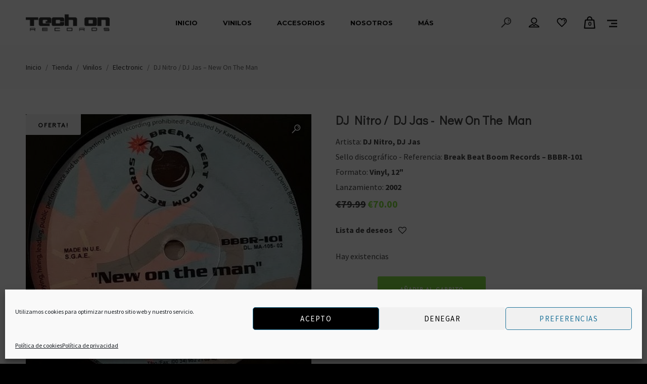

--- FILE ---
content_type: text/html; charset=UTF-8
request_url: https://www.techonrecords.com/product/dj-nitro-dj-jas-new-on-the-man/
body_size: 64362
content:
<!DOCTYPE html>
<html lang="es" itemscope itemtype="http://schema.org/WebPage">
<head>
	<meta charset="UTF-8">
	<meta name="viewport" content="width=device-width, initial-scale=1, shrink-to-fit=no">
	<link rel="profile" href="http://gmpg.org/xfn/11">
	<meta name='robots' content='index, follow, max-image-preview:large, max-snippet:-1, max-video-preview:-1' />
	<style>img:is([sizes="auto" i], [sizes^="auto," i]) { contain-intrinsic-size: 3000px 1500px }</style>
	<script>window._wca = window._wca || [];</script>

	<!-- This site is optimized with the Yoast SEO plugin v22.8 - https://yoast.com/wordpress/plugins/seo/ -->
	<title>DJ Nitro / DJ Jas - New On The Man - Tech On Records</title>
	<link rel="canonical" href="https://www.techonrecords.com/product/dj-nitro-dj-jas-new-on-the-man/" />
	<meta property="og:locale" content="es_ES" />
	<meta property="og:type" content="article" />
	<meta property="og:title" content="DJ Nitro / DJ Jas - New On The Man - Tech On Records" />
	<meta property="og:url" content="https://www.techonrecords.com/product/dj-nitro-dj-jas-new-on-the-man/" />
	<meta property="og:site_name" content="Tech On Records" />
	<meta property="article:publisher" content="https://es-es.facebook.com/techonrecords/" />
	<meta property="article:modified_time" content="2024-04-05T17:05:55+00:00" />
	<meta property="og:image" content="https://www.techonrecords.com/wp-content/uploads/2024/03/R-958313-1430127311-9157.jpeg" />
	<meta property="og:image:width" content="508" />
	<meta property="og:image:height" content="480" />
	<meta property="og:image:type" content="image/jpeg" />
	<meta name="twitter:card" content="summary_large_image" />
	<meta name="twitter:site" content="@techonrecords" />
	<meta name="twitter:label1" content="Tiempo de lectura" />
	<meta name="twitter:data1" content="1 minuto" />
	<script type="application/ld+json" class="yoast-schema-graph">{"@context":"https://schema.org","@graph":[{"@type":"WebPage","@id":"https://www.techonrecords.com/product/dj-nitro-dj-jas-new-on-the-man/","url":"https://www.techonrecords.com/product/dj-nitro-dj-jas-new-on-the-man/","name":"DJ Nitro / DJ Jas - New On The Man - Tech On Records","isPartOf":{"@id":"https://www.techonrecords.com/#website"},"primaryImageOfPage":{"@id":"https://www.techonrecords.com/product/dj-nitro-dj-jas-new-on-the-man/#primaryimage"},"image":{"@id":"https://www.techonrecords.com/product/dj-nitro-dj-jas-new-on-the-man/#primaryimage"},"thumbnailUrl":"https://www.techonrecords.com/wp-content/uploads/2024/03/R-958313-1430127311-9157.jpeg","datePublished":"2024-03-12T18:25:26+00:00","dateModified":"2024-04-05T17:05:55+00:00","breadcrumb":{"@id":"https://www.techonrecords.com/product/dj-nitro-dj-jas-new-on-the-man/#breadcrumb"},"inLanguage":"es","potentialAction":[{"@type":"ReadAction","target":["https://www.techonrecords.com/product/dj-nitro-dj-jas-new-on-the-man/"]}]},{"@type":"ImageObject","inLanguage":"es","@id":"https://www.techonrecords.com/product/dj-nitro-dj-jas-new-on-the-man/#primaryimage","url":"https://www.techonrecords.com/wp-content/uploads/2024/03/R-958313-1430127311-9157.jpeg","contentUrl":"https://www.techonrecords.com/wp-content/uploads/2024/03/R-958313-1430127311-9157.jpeg","width":508,"height":480},{"@type":"BreadcrumbList","@id":"https://www.techonrecords.com/product/dj-nitro-dj-jas-new-on-the-man/#breadcrumb","itemListElement":[{"@type":"ListItem","position":1,"name":"Portada","item":"https://www.techonrecords.com/"},{"@type":"ListItem","position":2,"name":"Tienda","item":"https://www.techonrecords.com/shop/"},{"@type":"ListItem","position":3,"name":"DJ Nitro / DJ Jas &#8211; New On The Man"}]},{"@type":"WebSite","@id":"https://www.techonrecords.com/#website","url":"https://www.techonrecords.com/","name":"Tech On Records","description":"Tienda de vinilo y música on-line","publisher":{"@id":"https://www.techonrecords.com/#organization"},"potentialAction":[{"@type":"SearchAction","target":{"@type":"EntryPoint","urlTemplate":"https://www.techonrecords.com/?s={search_term_string}"},"query-input":"required name=search_term_string"}],"inLanguage":"es"},{"@type":"Organization","@id":"https://www.techonrecords.com/#organization","name":"Tech On Records","url":"https://www.techonrecords.com/","logo":{"@type":"ImageObject","inLanguage":"es","@id":"https://www.techonrecords.com/#/schema/logo/image/","url":"https://www.techonrecords.com/wp-content/uploads/2020/09/logo-negro.png","contentUrl":"https://www.techonrecords.com/wp-content/uploads/2020/09/logo-negro.png","width":350,"height":70,"caption":"Tech On Records"},"image":{"@id":"https://www.techonrecords.com/#/schema/logo/image/"},"sameAs":["https://es-es.facebook.com/techonrecords/","https://x.com/techonrecords"]}]}</script>
	<!-- / Yoast SEO plugin. -->


<link rel='dns-prefetch' href='//www.techonrecords.com' />
<link rel='dns-prefetch' href='//stats.wp.com' />
<link rel='dns-prefetch' href='//fonts.googleapis.com' />
<link href='https://fonts.gstatic.com' crossorigin rel='preconnect' />
<link rel="alternate" type="application/rss+xml" title="Tech On Records &raquo; Feed" href="https://www.techonrecords.com/feed/" />
<link rel="alternate" type="application/rss+xml" title="Tech On Records &raquo; Feed de los comentarios" href="https://www.techonrecords.com/comments/feed/" />
<script type="text/javascript">
/* <![CDATA[ */
window._wpemojiSettings = {"baseUrl":"https:\/\/s.w.org\/images\/core\/emoji\/16.0.1\/72x72\/","ext":".png","svgUrl":"https:\/\/s.w.org\/images\/core\/emoji\/16.0.1\/svg\/","svgExt":".svg","source":{"concatemoji":"https:\/\/www.techonrecords.com\/wp-includes\/js\/wp-emoji-release.min.js?ver=6.8.3"}};
/*! This file is auto-generated */
!function(s,n){var o,i,e;function c(e){try{var t={supportTests:e,timestamp:(new Date).valueOf()};sessionStorage.setItem(o,JSON.stringify(t))}catch(e){}}function p(e,t,n){e.clearRect(0,0,e.canvas.width,e.canvas.height),e.fillText(t,0,0);var t=new Uint32Array(e.getImageData(0,0,e.canvas.width,e.canvas.height).data),a=(e.clearRect(0,0,e.canvas.width,e.canvas.height),e.fillText(n,0,0),new Uint32Array(e.getImageData(0,0,e.canvas.width,e.canvas.height).data));return t.every(function(e,t){return e===a[t]})}function u(e,t){e.clearRect(0,0,e.canvas.width,e.canvas.height),e.fillText(t,0,0);for(var n=e.getImageData(16,16,1,1),a=0;a<n.data.length;a++)if(0!==n.data[a])return!1;return!0}function f(e,t,n,a){switch(t){case"flag":return n(e,"\ud83c\udff3\ufe0f\u200d\u26a7\ufe0f","\ud83c\udff3\ufe0f\u200b\u26a7\ufe0f")?!1:!n(e,"\ud83c\udde8\ud83c\uddf6","\ud83c\udde8\u200b\ud83c\uddf6")&&!n(e,"\ud83c\udff4\udb40\udc67\udb40\udc62\udb40\udc65\udb40\udc6e\udb40\udc67\udb40\udc7f","\ud83c\udff4\u200b\udb40\udc67\u200b\udb40\udc62\u200b\udb40\udc65\u200b\udb40\udc6e\u200b\udb40\udc67\u200b\udb40\udc7f");case"emoji":return!a(e,"\ud83e\udedf")}return!1}function g(e,t,n,a){var r="undefined"!=typeof WorkerGlobalScope&&self instanceof WorkerGlobalScope?new OffscreenCanvas(300,150):s.createElement("canvas"),o=r.getContext("2d",{willReadFrequently:!0}),i=(o.textBaseline="top",o.font="600 32px Arial",{});return e.forEach(function(e){i[e]=t(o,e,n,a)}),i}function t(e){var t=s.createElement("script");t.src=e,t.defer=!0,s.head.appendChild(t)}"undefined"!=typeof Promise&&(o="wpEmojiSettingsSupports",i=["flag","emoji"],n.supports={everything:!0,everythingExceptFlag:!0},e=new Promise(function(e){s.addEventListener("DOMContentLoaded",e,{once:!0})}),new Promise(function(t){var n=function(){try{var e=JSON.parse(sessionStorage.getItem(o));if("object"==typeof e&&"number"==typeof e.timestamp&&(new Date).valueOf()<e.timestamp+604800&&"object"==typeof e.supportTests)return e.supportTests}catch(e){}return null}();if(!n){if("undefined"!=typeof Worker&&"undefined"!=typeof OffscreenCanvas&&"undefined"!=typeof URL&&URL.createObjectURL&&"undefined"!=typeof Blob)try{var e="postMessage("+g.toString()+"("+[JSON.stringify(i),f.toString(),p.toString(),u.toString()].join(",")+"));",a=new Blob([e],{type:"text/javascript"}),r=new Worker(URL.createObjectURL(a),{name:"wpTestEmojiSupports"});return void(r.onmessage=function(e){c(n=e.data),r.terminate(),t(n)})}catch(e){}c(n=g(i,f,p,u))}t(n)}).then(function(e){for(var t in e)n.supports[t]=e[t],n.supports.everything=n.supports.everything&&n.supports[t],"flag"!==t&&(n.supports.everythingExceptFlag=n.supports.everythingExceptFlag&&n.supports[t]);n.supports.everythingExceptFlag=n.supports.everythingExceptFlag&&!n.supports.flag,n.DOMReady=!1,n.readyCallback=function(){n.DOMReady=!0}}).then(function(){return e}).then(function(){var e;n.supports.everything||(n.readyCallback(),(e=n.source||{}).concatemoji?t(e.concatemoji):e.wpemoji&&e.twemoji&&(t(e.twemoji),t(e.wpemoji)))}))}((window,document),window._wpemojiSettings);
/* ]]> */
</script>
<link rel='stylesheet' id='sgr-css' href='https://www.techonrecords.com/wp-content/plugins/simple-google-recaptcha/sgr.css?ver=1698182855' type='text/css' media='all' />
<link rel='stylesheet' id='woosb-blocks-css' href='https://www.techonrecords.com/wp-content/plugins/woo-product-bundle/assets/css/blocks.css?ver=8.2.7' type='text/css' media='all' />
<link rel='stylesheet' id='vc_font_awesome_5_shims-css' href='https://www.techonrecords.com/wp-content/plugins/js_composer/assets/lib/bower/font-awesome/css/v4-shims.min.css?ver=6.9.0' type='text/css' media='all' />
<link rel='stylesheet' id='vc_font_awesome_5-css' href='https://www.techonrecords.com/wp-content/plugins/js_composer/assets/lib/bower/font-awesome/css/all.min.css?ver=6.9.0' type='text/css' media='all' />
<link rel='stylesheet' id='mediaelement-css' href='https://www.techonrecords.com/wp-includes/js/mediaelement/mediaelementplayer-legacy.min.css?ver=4.2.17' type='text/css' media='all' />
<link rel='stylesheet' id='wp-mediaelement-css' href='https://www.techonrecords.com/wp-includes/js/mediaelement/wp-mediaelement.min.css?ver=6.8.3' type='text/css' media='all' />
<link rel='stylesheet' id='dashicons-css' href='https://www.techonrecords.com/wp-includes/css/dashicons.min.css?ver=6.8.3' type='text/css' media='all' />
<style id='dashicons-inline-css' type='text/css'>
[data-font="Dashicons"]:before {font-family: 'Dashicons' !important;content: attr(data-icon) !important;speak: none !important;font-weight: normal !important;font-variant: normal !important;text-transform: none !important;line-height: 1 !important;font-style: normal !important;-webkit-font-smoothing: antialiased !important;-moz-osx-font-smoothing: grayscale !important;}
</style>
<link rel='stylesheet' id='simplebar-css' href='https://www.techonrecords.com/wp-content/plugins/wolf-playlist-manager/assets/css/simplebar.css?ver=4.2.3' type='text/css' media='all' />
<link rel='stylesheet' id='wpm-css' href='https://www.techonrecords.com/wp-content/plugins/wolf-playlist-manager/assets/css/wpm.min.css?ver=1.3.7' type='text/css' media='all' />
<style id='wp-emoji-styles-inline-css' type='text/css'>

	img.wp-smiley, img.emoji {
		display: inline !important;
		border: none !important;
		box-shadow: none !important;
		height: 1em !important;
		width: 1em !important;
		margin: 0 0.07em !important;
		vertical-align: -0.1em !important;
		background: none !important;
		padding: 0 !important;
	}
</style>
<link rel='stylesheet' id='wp-block-library-css' href='https://www.techonrecords.com/wp-includes/css/dist/block-library/style.min.css?ver=6.8.3' type='text/css' media='all' />
<style id='classic-theme-styles-inline-css' type='text/css'>
/*! This file is auto-generated */
.wp-block-button__link{color:#fff;background-color:#32373c;border-radius:9999px;box-shadow:none;text-decoration:none;padding:calc(.667em + 2px) calc(1.333em + 2px);font-size:1.125em}.wp-block-file__button{background:#32373c;color:#fff;text-decoration:none}
</style>
<style id='jetpack-sharing-buttons-style-inline-css' type='text/css'>
.jetpack-sharing-buttons__services-list{display:flex;flex-direction:row;flex-wrap:wrap;gap:0;list-style-type:none;margin:5px;padding:0}.jetpack-sharing-buttons__services-list.has-small-icon-size{font-size:12px}.jetpack-sharing-buttons__services-list.has-normal-icon-size{font-size:16px}.jetpack-sharing-buttons__services-list.has-large-icon-size{font-size:24px}.jetpack-sharing-buttons__services-list.has-huge-icon-size{font-size:36px}@media print{.jetpack-sharing-buttons__services-list{display:none!important}}.editor-styles-wrapper .wp-block-jetpack-sharing-buttons{gap:0;padding-inline-start:0}ul.jetpack-sharing-buttons__services-list.has-background{padding:1.25em 2.375em}
</style>
<style id='global-styles-inline-css' type='text/css'>
:root{--wp--preset--aspect-ratio--square: 1;--wp--preset--aspect-ratio--4-3: 4/3;--wp--preset--aspect-ratio--3-4: 3/4;--wp--preset--aspect-ratio--3-2: 3/2;--wp--preset--aspect-ratio--2-3: 2/3;--wp--preset--aspect-ratio--16-9: 16/9;--wp--preset--aspect-ratio--9-16: 9/16;--wp--preset--color--black: #000000;--wp--preset--color--cyan-bluish-gray: #abb8c3;--wp--preset--color--white: #ffffff;--wp--preset--color--pale-pink: #f78da7;--wp--preset--color--vivid-red: #cf2e2e;--wp--preset--color--luminous-vivid-orange: #ff6900;--wp--preset--color--luminous-vivid-amber: #fcb900;--wp--preset--color--light-green-cyan: #7bdcb5;--wp--preset--color--vivid-green-cyan: #00d084;--wp--preset--color--pale-cyan-blue: #8ed1fc;--wp--preset--color--vivid-cyan-blue: #0693e3;--wp--preset--color--vivid-purple: #9b51e0;--wp--preset--gradient--vivid-cyan-blue-to-vivid-purple: linear-gradient(135deg,rgba(6,147,227,1) 0%,rgb(155,81,224) 100%);--wp--preset--gradient--light-green-cyan-to-vivid-green-cyan: linear-gradient(135deg,rgb(122,220,180) 0%,rgb(0,208,130) 100%);--wp--preset--gradient--luminous-vivid-amber-to-luminous-vivid-orange: linear-gradient(135deg,rgba(252,185,0,1) 0%,rgba(255,105,0,1) 100%);--wp--preset--gradient--luminous-vivid-orange-to-vivid-red: linear-gradient(135deg,rgba(255,105,0,1) 0%,rgb(207,46,46) 100%);--wp--preset--gradient--very-light-gray-to-cyan-bluish-gray: linear-gradient(135deg,rgb(238,238,238) 0%,rgb(169,184,195) 100%);--wp--preset--gradient--cool-to-warm-spectrum: linear-gradient(135deg,rgb(74,234,220) 0%,rgb(151,120,209) 20%,rgb(207,42,186) 40%,rgb(238,44,130) 60%,rgb(251,105,98) 80%,rgb(254,248,76) 100%);--wp--preset--gradient--blush-light-purple: linear-gradient(135deg,rgb(255,206,236) 0%,rgb(152,150,240) 100%);--wp--preset--gradient--blush-bordeaux: linear-gradient(135deg,rgb(254,205,165) 0%,rgb(254,45,45) 50%,rgb(107,0,62) 100%);--wp--preset--gradient--luminous-dusk: linear-gradient(135deg,rgb(255,203,112) 0%,rgb(199,81,192) 50%,rgb(65,88,208) 100%);--wp--preset--gradient--pale-ocean: linear-gradient(135deg,rgb(255,245,203) 0%,rgb(182,227,212) 50%,rgb(51,167,181) 100%);--wp--preset--gradient--electric-grass: linear-gradient(135deg,rgb(202,248,128) 0%,rgb(113,206,126) 100%);--wp--preset--gradient--midnight: linear-gradient(135deg,rgb(2,3,129) 0%,rgb(40,116,252) 100%);--wp--preset--font-size--small: 13px;--wp--preset--font-size--medium: 20px;--wp--preset--font-size--large: 36px;--wp--preset--font-size--x-large: 42px;--wp--preset--spacing--20: 0.44rem;--wp--preset--spacing--30: 0.67rem;--wp--preset--spacing--40: 1rem;--wp--preset--spacing--50: 1.5rem;--wp--preset--spacing--60: 2.25rem;--wp--preset--spacing--70: 3.38rem;--wp--preset--spacing--80: 5.06rem;--wp--preset--shadow--natural: 6px 6px 9px rgba(0, 0, 0, 0.2);--wp--preset--shadow--deep: 12px 12px 50px rgba(0, 0, 0, 0.4);--wp--preset--shadow--sharp: 6px 6px 0px rgba(0, 0, 0, 0.2);--wp--preset--shadow--outlined: 6px 6px 0px -3px rgba(255, 255, 255, 1), 6px 6px rgba(0, 0, 0, 1);--wp--preset--shadow--crisp: 6px 6px 0px rgba(0, 0, 0, 1);}:where(.is-layout-flex){gap: 0.5em;}:where(.is-layout-grid){gap: 0.5em;}body .is-layout-flex{display: flex;}.is-layout-flex{flex-wrap: wrap;align-items: center;}.is-layout-flex > :is(*, div){margin: 0;}body .is-layout-grid{display: grid;}.is-layout-grid > :is(*, div){margin: 0;}:where(.wp-block-columns.is-layout-flex){gap: 2em;}:where(.wp-block-columns.is-layout-grid){gap: 2em;}:where(.wp-block-post-template.is-layout-flex){gap: 1.25em;}:where(.wp-block-post-template.is-layout-grid){gap: 1.25em;}.has-black-color{color: var(--wp--preset--color--black) !important;}.has-cyan-bluish-gray-color{color: var(--wp--preset--color--cyan-bluish-gray) !important;}.has-white-color{color: var(--wp--preset--color--white) !important;}.has-pale-pink-color{color: var(--wp--preset--color--pale-pink) !important;}.has-vivid-red-color{color: var(--wp--preset--color--vivid-red) !important;}.has-luminous-vivid-orange-color{color: var(--wp--preset--color--luminous-vivid-orange) !important;}.has-luminous-vivid-amber-color{color: var(--wp--preset--color--luminous-vivid-amber) !important;}.has-light-green-cyan-color{color: var(--wp--preset--color--light-green-cyan) !important;}.has-vivid-green-cyan-color{color: var(--wp--preset--color--vivid-green-cyan) !important;}.has-pale-cyan-blue-color{color: var(--wp--preset--color--pale-cyan-blue) !important;}.has-vivid-cyan-blue-color{color: var(--wp--preset--color--vivid-cyan-blue) !important;}.has-vivid-purple-color{color: var(--wp--preset--color--vivid-purple) !important;}.has-black-background-color{background-color: var(--wp--preset--color--black) !important;}.has-cyan-bluish-gray-background-color{background-color: var(--wp--preset--color--cyan-bluish-gray) !important;}.has-white-background-color{background-color: var(--wp--preset--color--white) !important;}.has-pale-pink-background-color{background-color: var(--wp--preset--color--pale-pink) !important;}.has-vivid-red-background-color{background-color: var(--wp--preset--color--vivid-red) !important;}.has-luminous-vivid-orange-background-color{background-color: var(--wp--preset--color--luminous-vivid-orange) !important;}.has-luminous-vivid-amber-background-color{background-color: var(--wp--preset--color--luminous-vivid-amber) !important;}.has-light-green-cyan-background-color{background-color: var(--wp--preset--color--light-green-cyan) !important;}.has-vivid-green-cyan-background-color{background-color: var(--wp--preset--color--vivid-green-cyan) !important;}.has-pale-cyan-blue-background-color{background-color: var(--wp--preset--color--pale-cyan-blue) !important;}.has-vivid-cyan-blue-background-color{background-color: var(--wp--preset--color--vivid-cyan-blue) !important;}.has-vivid-purple-background-color{background-color: var(--wp--preset--color--vivid-purple) !important;}.has-black-border-color{border-color: var(--wp--preset--color--black) !important;}.has-cyan-bluish-gray-border-color{border-color: var(--wp--preset--color--cyan-bluish-gray) !important;}.has-white-border-color{border-color: var(--wp--preset--color--white) !important;}.has-pale-pink-border-color{border-color: var(--wp--preset--color--pale-pink) !important;}.has-vivid-red-border-color{border-color: var(--wp--preset--color--vivid-red) !important;}.has-luminous-vivid-orange-border-color{border-color: var(--wp--preset--color--luminous-vivid-orange) !important;}.has-luminous-vivid-amber-border-color{border-color: var(--wp--preset--color--luminous-vivid-amber) !important;}.has-light-green-cyan-border-color{border-color: var(--wp--preset--color--light-green-cyan) !important;}.has-vivid-green-cyan-border-color{border-color: var(--wp--preset--color--vivid-green-cyan) !important;}.has-pale-cyan-blue-border-color{border-color: var(--wp--preset--color--pale-cyan-blue) !important;}.has-vivid-cyan-blue-border-color{border-color: var(--wp--preset--color--vivid-cyan-blue) !important;}.has-vivid-purple-border-color{border-color: var(--wp--preset--color--vivid-purple) !important;}.has-vivid-cyan-blue-to-vivid-purple-gradient-background{background: var(--wp--preset--gradient--vivid-cyan-blue-to-vivid-purple) !important;}.has-light-green-cyan-to-vivid-green-cyan-gradient-background{background: var(--wp--preset--gradient--light-green-cyan-to-vivid-green-cyan) !important;}.has-luminous-vivid-amber-to-luminous-vivid-orange-gradient-background{background: var(--wp--preset--gradient--luminous-vivid-amber-to-luminous-vivid-orange) !important;}.has-luminous-vivid-orange-to-vivid-red-gradient-background{background: var(--wp--preset--gradient--luminous-vivid-orange-to-vivid-red) !important;}.has-very-light-gray-to-cyan-bluish-gray-gradient-background{background: var(--wp--preset--gradient--very-light-gray-to-cyan-bluish-gray) !important;}.has-cool-to-warm-spectrum-gradient-background{background: var(--wp--preset--gradient--cool-to-warm-spectrum) !important;}.has-blush-light-purple-gradient-background{background: var(--wp--preset--gradient--blush-light-purple) !important;}.has-blush-bordeaux-gradient-background{background: var(--wp--preset--gradient--blush-bordeaux) !important;}.has-luminous-dusk-gradient-background{background: var(--wp--preset--gradient--luminous-dusk) !important;}.has-pale-ocean-gradient-background{background: var(--wp--preset--gradient--pale-ocean) !important;}.has-electric-grass-gradient-background{background: var(--wp--preset--gradient--electric-grass) !important;}.has-midnight-gradient-background{background: var(--wp--preset--gradient--midnight) !important;}.has-small-font-size{font-size: var(--wp--preset--font-size--small) !important;}.has-medium-font-size{font-size: var(--wp--preset--font-size--medium) !important;}.has-large-font-size{font-size: var(--wp--preset--font-size--large) !important;}.has-x-large-font-size{font-size: var(--wp--preset--font-size--x-large) !important;}
:where(.wp-block-post-template.is-layout-flex){gap: 1.25em;}:where(.wp-block-post-template.is-layout-grid){gap: 1.25em;}
:where(.wp-block-columns.is-layout-flex){gap: 2em;}:where(.wp-block-columns.is-layout-grid){gap: 2em;}
:root :where(.wp-block-pullquote){font-size: 1.5em;line-height: 1.6;}
</style>
<link rel='stylesheet' id='contact-form-7-css' href='https://www.techonrecords.com/wp-content/plugins/contact-form-7/includes/css/styles.css?ver=6.0.6' type='text/css' media='all' />
<link rel='stylesheet' id='image-hover-effects-css-css' href='https://www.techonrecords.com/wp-content/plugins/mega-addons-for-visual-composer/css/ihover.css?ver=6.8.3' type='text/css' media='all' />
<link rel='stylesheet' id='style-css-css' href='https://www.techonrecords.com/wp-content/plugins/mega-addons-for-visual-composer/css/style.css?ver=6.8.3' type='text/css' media='all' />
<link rel='stylesheet' id='font-awesome-latest-css' href='https://www.techonrecords.com/wp-content/plugins/mega-addons-for-visual-composer/css/font-awesome/css/all.css?ver=6.8.3' type='text/css' media='all' />
<link rel='stylesheet' id='wcsob-css' href='https://www.techonrecords.com/wp-content/plugins/sold-out-badge-for-woocommerce//style.css?ver=6.8.3' type='text/css' media='all' />
<style id='wcsob-inline-css' type='text/css'>
.wcsob_soldout { color: #ffffff;background: #222222;font-size: 12px;padding-top: 3px;padding-right: 8px;padding-bottom: 3px;padding-left: 8px;font-weight: bold;width: auto;height: auto;border-radius: 0px;z-index: 9999;text-align: center;position: absolute;top: 6px;right: auto;bottom: auto;left: 6px; }.single-product .wcsob_soldout { top: 6px;right: auto;bottom: auto;left: 6px; }
</style>
<link rel='stylesheet' id='wolf-gram-css' href='https://www.techonrecords.com/wp-content/plugins/wolf-gram/assets/css/instagram.min.css?ver=1.6.2' type='text/css' media='all' />
<link rel='stylesheet' id='swipebox-css' href='https://www.techonrecords.com/wp-content/plugins/wolf-gram/assets/swipebox/swipebox.min.css?ver=1.3.0' type='text/css' media='all' />
<link rel='stylesheet' id='wolf-twitter-css' href='https://www.techonrecords.com/wp-content/plugins/wolf-twitter/assets/css/twitter.min.css?ver=3.0.5' type='text/css' media='all' />
<link rel='stylesheet' id='flexslider-css' href='https://www.techonrecords.com/wp-content/plugins/js_composer/assets/lib/flexslider/flexslider.min.css?ver=6.9.0' type='text/css' media='all' />
<link rel='stylesheet' id='flickity-css' href='https://www.techonrecords.com/wp-content/plugins/wolf-visual-composer/assets/css/lib/flickity.min.css?ver=2.2.1' type='text/css' media='all' />
<link rel='stylesheet' id='lity-css' href='https://www.techonrecords.com/wp-content/plugins/wolf-visual-composer/assets/css/lib/lity.min.css?ver=2.2.2' type='text/css' media='all' />
<link rel='stylesheet' id='font-awesome-css' href='https://www.techonrecords.com/wp-content/plugins/wolf-visual-composer/assets/css/lib/fontawesome/fontawesome.css?ver=4.7.0' type='text/css' media='all' />
<style id='font-awesome-inline-css' type='text/css'>
[data-font="FontAwesome"]:before {font-family: 'FontAwesome' !important;content: attr(data-icon) !important;speak: none !important;font-weight: normal !important;font-variant: normal !important;text-transform: none !important;line-height: 1 !important;font-style: normal !important;-webkit-font-smoothing: antialiased !important;-moz-osx-font-smoothing: grayscale !important;}
</style>
<link rel='stylesheet' id='wvc-styles-css' href='https://www.techonrecords.com/wp-content/plugins/wolf-visual-composer/assets/css/wvc.min.css?ver=3.6.4' type='text/css' media='all' />
<style id='wvc-styles-inline-css' type='text/css'>
 .wvc-background-color-black{ background-color:#000000; } .wvc-border-color-black{ border-color:#000000; } .wvc-button-background-color-black{ background-color:#000000; color:#000000; border-color:#000000; } .wvc-button-background-color-black .wvc-button-background-fill{ box-shadow:0 0 0 0 #000000; background-color:#000000; } .wvc-icon-color-black{ color:#000000; } .wvc-svg-icon-color-black svg *{ stroke:#000000!important; } .wvc-icon-background-color-black{ box-shadow:0 0 0 0 #000000; background-color:#000000; color:#000000; border-color:#000000; } .wvc-icon-background-color-black .wvc-icon-background-fill{ box-shadow:0 0 0 0 #000000; background-color:#000000; } .wvc-text-color-black{ color:#000000!important; } .wvc-background-color-lightergrey{ background-color:#f7f7f7; } .wvc-border-color-lightergrey{ border-color:#f7f7f7; } .wvc-button-background-color-lightergrey{ background-color:#f7f7f7; color:#f7f7f7; border-color:#f7f7f7; } .wvc-button-background-color-lightergrey .wvc-button-background-fill{ box-shadow:0 0 0 0 #f7f7f7; background-color:#f7f7f7; } .wvc-icon-color-lightergrey{ color:#f7f7f7; } .wvc-svg-icon-color-lightergrey svg *{ stroke:#f7f7f7!important; } .wvc-icon-background-color-lightergrey{ box-shadow:0 0 0 0 #f7f7f7; background-color:#f7f7f7; color:#f7f7f7; border-color:#f7f7f7; } .wvc-icon-background-color-lightergrey .wvc-icon-background-fill{ box-shadow:0 0 0 0 #f7f7f7; background-color:#f7f7f7; } .wvc-text-color-lightergrey{ color:#f7f7f7!important; } .wvc-background-color-darkgrey{ background-color:#444444; } .wvc-border-color-darkgrey{ border-color:#444444; } .wvc-button-background-color-darkgrey{ background-color:#444444; color:#444444; border-color:#444444; } .wvc-button-background-color-darkgrey .wvc-button-background-fill{ box-shadow:0 0 0 0 #444444; background-color:#444444; } .wvc-icon-color-darkgrey{ color:#444444; } .wvc-svg-icon-color-darkgrey svg *{ stroke:#444444!important; } .wvc-icon-background-color-darkgrey{ box-shadow:0 0 0 0 #444444; background-color:#444444; color:#444444; border-color:#444444; } .wvc-icon-background-color-darkgrey .wvc-icon-background-fill{ box-shadow:0 0 0 0 #444444; background-color:#444444; } .wvc-text-color-darkgrey{ color:#444444!important; } .wvc-background-color-white{ background-color:#ffffff; } .wvc-border-color-white{ border-color:#ffffff; } .wvc-button-background-color-white{ background-color:#ffffff; color:#ffffff; border-color:#ffffff; } .wvc-button-background-color-white .wvc-button-background-fill{ box-shadow:0 0 0 0 #ffffff; background-color:#ffffff; } .wvc-icon-color-white{ color:#ffffff; } .wvc-svg-icon-color-white svg *{ stroke:#ffffff!important; } .wvc-icon-background-color-white{ box-shadow:0 0 0 0 #ffffff; background-color:#ffffff; color:#ffffff; border-color:#ffffff; } .wvc-icon-background-color-white .wvc-icon-background-fill{ box-shadow:0 0 0 0 #ffffff; background-color:#ffffff; } .wvc-text-color-white{ color:#ffffff!important; } .wvc-background-color-orange{ background-color:#F7BE68; } .wvc-border-color-orange{ border-color:#F7BE68; } .wvc-button-background-color-orange{ background-color:#F7BE68; color:#F7BE68; border-color:#F7BE68; } .wvc-button-background-color-orange .wvc-button-background-fill{ box-shadow:0 0 0 0 #F7BE68; background-color:#F7BE68; } .wvc-icon-color-orange{ color:#F7BE68; } .wvc-svg-icon-color-orange svg *{ stroke:#F7BE68!important; } .wvc-icon-background-color-orange{ box-shadow:0 0 0 0 #F7BE68; background-color:#F7BE68; color:#F7BE68; border-color:#F7BE68; } .wvc-icon-background-color-orange .wvc-icon-background-fill{ box-shadow:0 0 0 0 #F7BE68; background-color:#F7BE68; } .wvc-text-color-orange{ color:#F7BE68!important; } .wvc-background-color-green{ background-color:#6DAB3C; } .wvc-border-color-green{ border-color:#6DAB3C; } .wvc-button-background-color-green{ background-color:#6DAB3C; color:#6DAB3C; border-color:#6DAB3C; } .wvc-button-background-color-green .wvc-button-background-fill{ box-shadow:0 0 0 0 #6DAB3C; background-color:#6DAB3C; } .wvc-icon-color-green{ color:#6DAB3C; } .wvc-svg-icon-color-green svg *{ stroke:#6DAB3C!important; } .wvc-icon-background-color-green{ box-shadow:0 0 0 0 #6DAB3C; background-color:#6DAB3C; color:#6DAB3C; border-color:#6DAB3C; } .wvc-icon-background-color-green .wvc-icon-background-fill{ box-shadow:0 0 0 0 #6DAB3C; background-color:#6DAB3C; } .wvc-text-color-green{ color:#6DAB3C!important; } .wvc-background-color-turquoise{ background-color:#49afcd; } .wvc-border-color-turquoise{ border-color:#49afcd; } .wvc-button-background-color-turquoise{ background-color:#49afcd; color:#49afcd; border-color:#49afcd; } .wvc-button-background-color-turquoise .wvc-button-background-fill{ box-shadow:0 0 0 0 #49afcd; background-color:#49afcd; } .wvc-icon-color-turquoise{ color:#49afcd; } .wvc-svg-icon-color-turquoise svg *{ stroke:#49afcd!important; } .wvc-icon-background-color-turquoise{ box-shadow:0 0 0 0 #49afcd; background-color:#49afcd; color:#49afcd; border-color:#49afcd; } .wvc-icon-background-color-turquoise .wvc-icon-background-fill{ box-shadow:0 0 0 0 #49afcd; background-color:#49afcd; } .wvc-text-color-turquoise{ color:#49afcd!important; } .wvc-background-color-violet{ background-color:#8D6DC4; } .wvc-border-color-violet{ border-color:#8D6DC4; } .wvc-button-background-color-violet{ background-color:#8D6DC4; color:#8D6DC4; border-color:#8D6DC4; } .wvc-button-background-color-violet .wvc-button-background-fill{ box-shadow:0 0 0 0 #8D6DC4; background-color:#8D6DC4; } .wvc-icon-color-violet{ color:#8D6DC4; } .wvc-svg-icon-color-violet svg *{ stroke:#8D6DC4!important; } .wvc-icon-background-color-violet{ box-shadow:0 0 0 0 #8D6DC4; background-color:#8D6DC4; color:#8D6DC4; border-color:#8D6DC4; } .wvc-icon-background-color-violet .wvc-icon-background-fill{ box-shadow:0 0 0 0 #8D6DC4; background-color:#8D6DC4; } .wvc-text-color-violet{ color:#8D6DC4!important; } .wvc-background-color-pink{ background-color:#FE6C61; } .wvc-border-color-pink{ border-color:#FE6C61; } .wvc-button-background-color-pink{ background-color:#FE6C61; color:#FE6C61; border-color:#FE6C61; } .wvc-button-background-color-pink .wvc-button-background-fill{ box-shadow:0 0 0 0 #FE6C61; background-color:#FE6C61; } .wvc-icon-color-pink{ color:#FE6C61; } .wvc-svg-icon-color-pink svg *{ stroke:#FE6C61!important; } .wvc-icon-background-color-pink{ box-shadow:0 0 0 0 #FE6C61; background-color:#FE6C61; color:#FE6C61; border-color:#FE6C61; } .wvc-icon-background-color-pink .wvc-icon-background-fill{ box-shadow:0 0 0 0 #FE6C61; background-color:#FE6C61; } .wvc-text-color-pink{ color:#FE6C61!important; } .wvc-background-color-greyblue{ background-color:#49535a; } .wvc-border-color-greyblue{ border-color:#49535a; } .wvc-button-background-color-greyblue{ background-color:#49535a; color:#49535a; border-color:#49535a; } .wvc-button-background-color-greyblue .wvc-button-background-fill{ box-shadow:0 0 0 0 #49535a; background-color:#49535a; } .wvc-icon-color-greyblue{ color:#49535a; } .wvc-svg-icon-color-greyblue svg *{ stroke:#49535a!important; } .wvc-icon-background-color-greyblue{ box-shadow:0 0 0 0 #49535a; background-color:#49535a; color:#49535a; border-color:#49535a; } .wvc-icon-background-color-greyblue .wvc-icon-background-fill{ box-shadow:0 0 0 0 #49535a; background-color:#49535a; } .wvc-text-color-greyblue{ color:#49535a!important; } .wvc-background-color-red{ background-color:#da4f49; } .wvc-border-color-red{ border-color:#da4f49; } .wvc-button-background-color-red{ background-color:#da4f49; color:#da4f49; border-color:#da4f49; } .wvc-button-background-color-red .wvc-button-background-fill{ box-shadow:0 0 0 0 #da4f49; background-color:#da4f49; } .wvc-icon-color-red{ color:#da4f49; } .wvc-svg-icon-color-red svg *{ stroke:#da4f49!important; } .wvc-icon-background-color-red{ box-shadow:0 0 0 0 #da4f49; background-color:#da4f49; color:#da4f49; border-color:#da4f49; } .wvc-icon-background-color-red .wvc-icon-background-fill{ box-shadow:0 0 0 0 #da4f49; background-color:#da4f49; } .wvc-text-color-red{ color:#da4f49!important; } .wvc-background-color-yellow{ background-color:#e6ae48; } .wvc-border-color-yellow{ border-color:#e6ae48; } .wvc-button-background-color-yellow{ background-color:#e6ae48; color:#e6ae48; border-color:#e6ae48; } .wvc-button-background-color-yellow .wvc-button-background-fill{ box-shadow:0 0 0 0 #e6ae48; background-color:#e6ae48; } .wvc-icon-color-yellow{ color:#e6ae48; } .wvc-svg-icon-color-yellow svg *{ stroke:#e6ae48!important; } .wvc-icon-background-color-yellow{ box-shadow:0 0 0 0 #e6ae48; background-color:#e6ae48; color:#e6ae48; border-color:#e6ae48; } .wvc-icon-background-color-yellow .wvc-icon-background-fill{ box-shadow:0 0 0 0 #e6ae48; background-color:#e6ae48; } .wvc-text-color-yellow{ color:#e6ae48!important; } .wvc-background-color-blue{ background-color:#75D69C; } .wvc-border-color-blue{ border-color:#75D69C; } .wvc-button-background-color-blue{ background-color:#75D69C; color:#75D69C; border-color:#75D69C; } .wvc-button-background-color-blue .wvc-button-background-fill{ box-shadow:0 0 0 0 #75D69C; background-color:#75D69C; } .wvc-icon-color-blue{ color:#75D69C; } .wvc-svg-icon-color-blue svg *{ stroke:#75D69C!important; } .wvc-icon-background-color-blue{ box-shadow:0 0 0 0 #75D69C; background-color:#75D69C; color:#75D69C; border-color:#75D69C; } .wvc-icon-background-color-blue .wvc-icon-background-fill{ box-shadow:0 0 0 0 #75D69C; background-color:#75D69C; } .wvc-text-color-blue{ color:#75D69C!important; } .wvc-background-color-peacoc{ background-color:#4CADC9; } .wvc-border-color-peacoc{ border-color:#4CADC9; } .wvc-button-background-color-peacoc{ background-color:#4CADC9; color:#4CADC9; border-color:#4CADC9; } .wvc-button-background-color-peacoc .wvc-button-background-fill{ box-shadow:0 0 0 0 #4CADC9; background-color:#4CADC9; } .wvc-icon-color-peacoc{ color:#4CADC9; } .wvc-svg-icon-color-peacoc svg *{ stroke:#4CADC9!important; } .wvc-icon-background-color-peacoc{ box-shadow:0 0 0 0 #4CADC9; background-color:#4CADC9; color:#4CADC9; border-color:#4CADC9; } .wvc-icon-background-color-peacoc .wvc-icon-background-fill{ box-shadow:0 0 0 0 #4CADC9; background-color:#4CADC9; } .wvc-text-color-peacoc{ color:#4CADC9!important; } .wvc-background-color-chino{ background-color:#CEC2AB; } .wvc-border-color-chino{ border-color:#CEC2AB; } .wvc-button-background-color-chino{ background-color:#CEC2AB; color:#CEC2AB; border-color:#CEC2AB; } .wvc-button-background-color-chino .wvc-button-background-fill{ box-shadow:0 0 0 0 #CEC2AB; background-color:#CEC2AB; } .wvc-icon-color-chino{ color:#CEC2AB; } .wvc-svg-icon-color-chino svg *{ stroke:#CEC2AB!important; } .wvc-icon-background-color-chino{ box-shadow:0 0 0 0 #CEC2AB; background-color:#CEC2AB; color:#CEC2AB; border-color:#CEC2AB; } .wvc-icon-background-color-chino .wvc-icon-background-fill{ box-shadow:0 0 0 0 #CEC2AB; background-color:#CEC2AB; } .wvc-text-color-chino{ color:#CEC2AB!important; } .wvc-background-color-mulled-wine{ background-color:#50485B; } .wvc-border-color-mulled-wine{ border-color:#50485B; } .wvc-button-background-color-mulled-wine{ background-color:#50485B; color:#50485B; border-color:#50485B; } .wvc-button-background-color-mulled-wine .wvc-button-background-fill{ box-shadow:0 0 0 0 #50485B; background-color:#50485B; } .wvc-icon-color-mulled-wine{ color:#50485B; } .wvc-svg-icon-color-mulled-wine svg *{ stroke:#50485B!important; } .wvc-icon-background-color-mulled-wine{ box-shadow:0 0 0 0 #50485B; background-color:#50485B; color:#50485B; border-color:#50485B; } .wvc-icon-background-color-mulled-wine .wvc-icon-background-fill{ box-shadow:0 0 0 0 #50485B; background-color:#50485B; } .wvc-text-color-mulled-wine{ color:#50485B!important; } .wvc-background-color-vista-blue{ background-color:#75D69C; } .wvc-border-color-vista-blue{ border-color:#75D69C; } .wvc-button-background-color-vista-blue{ background-color:#75D69C; color:#75D69C; border-color:#75D69C; } .wvc-button-background-color-vista-blue .wvc-button-background-fill{ box-shadow:0 0 0 0 #75D69C; background-color:#75D69C; } .wvc-icon-color-vista-blue{ color:#75D69C; } .wvc-svg-icon-color-vista-blue svg *{ stroke:#75D69C!important; } .wvc-icon-background-color-vista-blue{ box-shadow:0 0 0 0 #75D69C; background-color:#75D69C; color:#75D69C; border-color:#75D69C; } .wvc-icon-background-color-vista-blue .wvc-icon-background-fill{ box-shadow:0 0 0 0 #75D69C; background-color:#75D69C; } .wvc-text-color-vista-blue{ color:#75D69C!important; } .wvc-background-color-grey{ background-color:#EBEBEB; } .wvc-border-color-grey{ border-color:#EBEBEB; } .wvc-button-background-color-grey{ background-color:#EBEBEB; color:#EBEBEB; border-color:#EBEBEB; } .wvc-button-background-color-grey .wvc-button-background-fill{ box-shadow:0 0 0 0 #EBEBEB; background-color:#EBEBEB; } .wvc-icon-color-grey{ color:#EBEBEB; } .wvc-svg-icon-color-grey svg *{ stroke:#EBEBEB!important; } .wvc-icon-background-color-grey{ box-shadow:0 0 0 0 #EBEBEB; background-color:#EBEBEB; color:#EBEBEB; border-color:#EBEBEB; } .wvc-icon-background-color-grey .wvc-icon-background-fill{ box-shadow:0 0 0 0 #EBEBEB; background-color:#EBEBEB; } .wvc-text-color-grey{ color:#EBEBEB!important; } .wvc-background-color-sky{ background-color:#5AA1E3; } .wvc-border-color-sky{ border-color:#5AA1E3; } .wvc-button-background-color-sky{ background-color:#5AA1E3; color:#5AA1E3; border-color:#5AA1E3; } .wvc-button-background-color-sky .wvc-button-background-fill{ box-shadow:0 0 0 0 #5AA1E3; background-color:#5AA1E3; } .wvc-icon-color-sky{ color:#5AA1E3; } .wvc-svg-icon-color-sky svg *{ stroke:#5AA1E3!important; } .wvc-icon-background-color-sky{ box-shadow:0 0 0 0 #5AA1E3; background-color:#5AA1E3; color:#5AA1E3; border-color:#5AA1E3; } .wvc-icon-background-color-sky .wvc-icon-background-fill{ box-shadow:0 0 0 0 #5AA1E3; background-color:#5AA1E3; } .wvc-text-color-sky{ color:#5AA1E3!important; } .wvc-background-color-juicy-pink{ background-color:#F4524D; } .wvc-border-color-juicy-pink{ border-color:#F4524D; } .wvc-button-background-color-juicy-pink{ background-color:#F4524D; color:#F4524D; border-color:#F4524D; } .wvc-button-background-color-juicy-pink .wvc-button-background-fill{ box-shadow:0 0 0 0 #F4524D; background-color:#F4524D; } .wvc-icon-color-juicy-pink{ color:#F4524D; } .wvc-svg-icon-color-juicy-pink svg *{ stroke:#F4524D!important; } .wvc-icon-background-color-juicy-pink{ box-shadow:0 0 0 0 #F4524D; background-color:#F4524D; color:#F4524D; border-color:#F4524D; } .wvc-icon-background-color-juicy-pink .wvc-icon-background-fill{ box-shadow:0 0 0 0 #F4524D; background-color:#F4524D; } .wvc-text-color-juicy-pink{ color:#F4524D!important; } .wvc-background-color-sandy-brown{ background-color:#F79468; } .wvc-border-color-sandy-brown{ border-color:#F79468; } .wvc-button-background-color-sandy-brown{ background-color:#F79468; color:#F79468; border-color:#F79468; } .wvc-button-background-color-sandy-brown .wvc-button-background-fill{ box-shadow:0 0 0 0 #F79468; background-color:#F79468; } .wvc-icon-color-sandy-brown{ color:#F79468; } .wvc-svg-icon-color-sandy-brown svg *{ stroke:#F79468!important; } .wvc-icon-background-color-sandy-brown{ box-shadow:0 0 0 0 #F79468; background-color:#F79468; color:#F79468; border-color:#F79468; } .wvc-icon-background-color-sandy-brown .wvc-icon-background-fill{ box-shadow:0 0 0 0 #F79468; background-color:#F79468; } .wvc-text-color-sandy-brown{ color:#F79468!important; } .wvc-background-color-purple{ background-color:#B97EBB; } .wvc-border-color-purple{ border-color:#B97EBB; } .wvc-button-background-color-purple{ background-color:#B97EBB; color:#B97EBB; border-color:#B97EBB; } .wvc-button-background-color-purple .wvc-button-background-fill{ box-shadow:0 0 0 0 #B97EBB; background-color:#B97EBB; } .wvc-icon-color-purple{ color:#B97EBB; } .wvc-svg-icon-color-purple svg *{ stroke:#B97EBB!important; } .wvc-icon-background-color-purple{ box-shadow:0 0 0 0 #B97EBB; background-color:#B97EBB; color:#B97EBB; border-color:#B97EBB; } .wvc-icon-background-color-purple .wvc-icon-background-fill{ box-shadow:0 0 0 0 #B97EBB; background-color:#B97EBB; } .wvc-text-color-purple{ color:#B97EBB!important; } .wvc-background-color-accent{ background-color:#81d742; } .wvc-border-color-accent{ border-color:#81d742; } .wvc-button-background-color-accent{ background-color:#81d742; color:#81d742; border-color:#81d742; } .wvc-button-background-color-accent .wvc-button-background-fill{ box-shadow:0 0 0 0 #81d742; background-color:#81d742; } .wvc-icon-color-accent{ color:#81d742; } .wvc-svg-icon-color-accent svg *{ stroke:#81d742!important; } .wvc-icon-background-color-accent{ box-shadow:0 0 0 0 #81d742; background-color:#81d742; color:#81d742; border-color:#81d742; } .wvc-icon-background-color-accent .wvc-icon-background-fill{ box-shadow:0 0 0 0 #81d742; background-color:#81d742; } .wvc-text-color-accent{ color:#81d742!important; } .wvc-background-color-secondary_accent{ background-color:#999289; } .wvc-border-color-secondary_accent{ border-color:#999289; } .wvc-button-background-color-secondary_accent{ background-color:#999289; color:#999289; border-color:#999289; } .wvc-button-background-color-secondary_accent .wvc-button-background-fill{ box-shadow:0 0 0 0 #999289; background-color:#999289; } .wvc-icon-color-secondary_accent{ color:#999289; } .wvc-svg-icon-color-secondary_accent svg *{ stroke:#999289!important; } .wvc-icon-background-color-secondary_accent{ box-shadow:0 0 0 0 #999289; background-color:#999289; color:#999289; border-color:#999289; } .wvc-icon-background-color-secondary_accent .wvc-icon-background-fill{ box-shadow:0 0 0 0 #999289; background-color:#999289; } .wvc-text-color-secondary_accent{ color:#999289!important; } 
</style>
<link rel='stylesheet' id='wolf-woocommerce-quickview-css' href='https://www.techonrecords.com/wp-content/plugins/wolf-woocommerce-quickview/assets/css/quickview.min.css?ver=1.1.0' type='text/css' media='all' />
<style id='wolf-woocommerce-quickview-inline-css' type='text/css'>

		.wwcq-product-quickview-container .product-images .slide-content{
			padding-bottom:100%;
		}
	
</style>
<link rel='stylesheet' id='tawcvs-frontend-css' href='https://www.techonrecords.com/wp-content/plugins/variation-swatches-for-woocommerce/assets/css/frontend.css?ver=1.1.0' type='text/css' media='all' />
<link rel='stylesheet' id='wrs_stylesheet-css' href='https://www.techonrecords.com/wp-content/plugins/woocommerce-remove-sku/css/wrs-style.css?ver=1.0.0' type='text/css' media='all' />
<link rel='stylesheet' id='photoswipe-css' href='https://www.techonrecords.com/wp-content/plugins/woocommerce/assets/css/photoswipe/photoswipe.min.css?ver=9.8.6' type='text/css' media='all' />
<link rel='stylesheet' id='photoswipe-default-skin-css' href='https://www.techonrecords.com/wp-content/plugins/woocommerce/assets/css/photoswipe/default-skin/default-skin.min.css?ver=9.8.6' type='text/css' media='all' />
<style id='woocommerce-inline-inline-css' type='text/css'>
.woocommerce form .form-row .required { visibility: visible; }
</style>
<link rel='stylesheet' id='cmplz-general-css' href='https://www.techonrecords.com/wp-content/plugins/complianz-gdpr/assets/css/cookieblocker.min.css?ver=1746632155' type='text/css' media='all' />
<link rel='stylesheet' id='ypop_frontend-css' href='https://www.techonrecords.com/wp-content/plugins/yith-woocommerce-popup/assets/css/frontend.css?ver=1.52.0' type='text/css' media='all' />
<link rel='stylesheet' id='brands-styles-css' href='https://www.techonrecords.com/wp-content/plugins/woocommerce/assets/css/brands.css?ver=9.8.6' type='text/css' media='all' />
<link rel='stylesheet' id='woosb-frontend-css' href='https://www.techonrecords.com/wp-content/plugins/woo-product-bundle/assets/css/frontend.css?ver=8.2.7' type='text/css' media='all' />
<link rel='stylesheet' id='vonzot-google-fonts-css' href='https://fonts.googleapis.com/css?family=Source+Sans+Pro%3A400%2C500%2C700%7CDidact+Gothic%3A400%2C500%2C700%7CMontserrat%3A400%2C500%2C700%7CCaveat%7COswald%3A400%2C500%2C600%2C700%2C800%7CPlayfair+Display%3A400%2C700&#038;ver=1.1.9#038;subset=latin,latin-ext' type='text/css' media='all' />
<link rel='stylesheet' id='socicon-css' href='https://www.techonrecords.com/wp-content/plugins/wolf-visual-composer/assets/css/lib/socicon/socicon.min.css?ver=3.5' type='text/css' media='all' />
<link rel='stylesheet' id='linea-icons-css' href='https://www.techonrecords.com/wp-content/plugins/wolf-visual-composer/assets/css/lib/linea-icons/linea-icons.min.css?ver=1.0.0' type='text/css' media='all' />
<link rel='stylesheet' id='linearicons-css' href='https://www.techonrecords.com/wp-content/plugins/wolf-visual-composer/assets/css/lib/linearicons/linearicons.min.css?ver=1.0.0' type='text/css' media='all' />
<link rel='stylesheet' id='normalize-css' href='https://www.techonrecords.com/wp-content/themes/vonzot/assets/css/lib/normalize.min.css?ver=3.0.0' type='text/css' media='all' />
<link rel='stylesheet' id='fancybox-css' href='https://www.techonrecords.com/wp-content/themes/vonzot/assets/css/lib/jquery.fancybox.min.css?ver=3.5.2' type='text/css' media='all' />
<link rel='stylesheet' id='vonzot-style-css' href='https://www.techonrecords.com/wp-content/themes/vonzot/assets/css/main.min.css?ver=1.1.9' type='text/css' media='all' />
<style id='vonzot-style-inline-css' type='text/css'>
/* Color Scheme */ /* Body Background Color */ body, .frame-border{ background-color: #000000; } /* Page Background Color */ .site-header, .post-header-container, .content-inner, #logo-bar, .nav-bar, .loading-overlay, .no-hero #hero, .wvc-font-default, #topbar{ background-color: #f9f9f9; } .spinner:before, .spinner:after{ background-color: #f9f9f9; } /* Submenu color */ #site-navigation-primary-desktop .mega-menu-panel, #site-navigation-primary-desktop ul.sub-menu, #mobile-menu-panel, .offcanvas-menu-panel, .lateral-menu-panel, .cart-panel{ background:#000000; } .cart-panel{ background:#000000!important; } .menu-hover-style-border-top .nav-menu li:hover, .menu-hover-style-border-top .nav-menu li.current_page_item, .menu-hover-style-border-top .nav-menu li.current-menu-parent, .menu-hover-style-border-top .nav-menu li.current-menu-ancestor, .menu-hover-style-border-top .nav-menu li.current-menu-item, .menu-hover-style-border-top .nav-menu li.menu-link-active{ box-shadow: inset 0px 5px 0px 0px #000000; } .menu-hover-style-plain .nav-menu li:hover, .menu-hover-style-plain .nav-menu li.current_page_item, .menu-hover-style-plain .nav-menu li.current-menu-parent, .menu-hover-style-plain .nav-menu li.current-menu-ancestor, .menu-hover-style-plain .nav-menu li.current-menu-item, .menu-hover-style-plain .nav-menu li.menu-link-active{ background:#000000; } .panel-closer-overlay{ background:#000000; } .overlay-menu-panel{ background:rgba( 0,0,0, 0.95); } /* Sub menu Font Color */ .nav-menu-desktop li ul li:not(.menu-button-primary):not(.menu-button-secondary) .menu-item-text-container, .nav-menu-desktop li ul.sub-menu li:not(.menu-button-primary):not(.menu-button-secondary).menu-item-has-children > a:before, .nav-menu-desktop li ul li.not-linked > a:first-child .menu-item-text-container{ color: #ffffff; } .cart-panel, .cart-panel a, .cart-panel strong, .cart-panel b{ color: #ffffff!important; } #close-side-panel-icon{ color: #ffffff!important; } .nav-menu-vertical li a, .nav-menu-mobile li a, .nav-menu-vertical li.menu-item-has-children:before, .nav-menu-vertical li.page_item_has_children:before, .nav-menu-vertical li.active:before, .nav-menu-mobile li.menu-item-has-children:before, .nav-menu-mobile li.page_item_has_children:before, .nav-menu-mobile li.active:before{ color: #ffffff!important; } .lateral-menu-panel .wvc-icon:before{ color: #ffffff!important; } .nav-menu-desktop li ul.sub-menu li.menu-item-has-children > a:before{ color: #ffffff; } body.wolf.side-panel-toggle.menu-style-transparent .hamburger-icon .line, body.wolf.side-panel-toggle.menu-style-semi-transparent-white .hamburger-icon .line, body.wolf.side-panel-toggle.menu-style-semi-transparent-black .hamburger-icon .line { //background-color: #ffffff !important; } .cart-panel, .cart-panel a, .cart-panel strong, .cart-panel b{ color: #ffffff!important; } /* Accent Color */ .accent{ color:#81d742; } #vonzot-loading-point{ color:#81d742; } .wvc-single-image-overlay-title span:after, .work-meta-value a:hover{ color:#81d742; } .nav-menu li.sale .menu-item-text-container:before, .nav-menu-mobile li.sale .menu-item-text-container:before, .wolf-share-button-count{ background:#81d742!important; } .menu-hover-style-s-underline .nav-menu-desktop li a span.menu-item-text-container:after{ background-color:#81d742!important; } .widget_price_filter .ui-slider .ui-slider-range, mark, p.demo_store, .woocommerce-store-notice{ background-color:#81d742; } .button-secondary{ background-color:#81d742; border-color:#81d742; } .nav-menu li.menu-button-primary > a:first-child > .menu-item-inner{ border-color:#81d742; background-color:#81d742; } .nav-menu li.menu-button-secondary > a:first-child > .menu-item-inner{ border-color:#81d742; } .nav-menu li.menu-button-secondary > a:first-child > .menu-item-inner:hover{ background-color:#81d742; } .fancybox-thumbs>ul>li:before{ border-color:#81d742; } .added_to_cart, .button, .button-download, .more-link, .wvc-mailchimp-submit, input[type=submit]{ background-color:#81d742; border-color:#81d742; } .wvc-background-color-accent{ background-color:#81d742; } .wvc-highlight-accent{ background-color:#81d742; color:#fff; } .wvc-icon-background-color-accent{ box-shadow:0 0 0 0 #81d742; background-color:#81d742; color:#81d742; border-color:#81d742; } .wvc-icon-background-color-accent .wvc-icon-background-fill{ box-shadow:0 0 0 0 #81d742; background-color:#81d742; } .wvc-button-background-color-accent{ background-color:#81d742; color:#81d742; border-color:#81d742; } .wvc-button-background-color-accent .wvc-button-background-fill{ box-shadow:0 0 0 0 #81d742; background-color:#81d742; } .wvc-svg-icon-color-accent svg * { stroke:#81d742!important; } .wvc-one-page-nav-bullet-tip{ background-color: #81d742; } .wvc-one-page-nav-bullet-tip:before{ border-color: transparent transparent transparent #81d742; } .accent, .comment-reply-link, .bypostauthor .avatar{ color:#81d742; } .wvc-button-color-button-accent, .more-link, .buton-accent{ background-color: #81d742; border-color: #81d742; } .wvc-ils-active .wvc-ils-item-title:after, .wvc-interactive-link-item a:hover .wvc-ils-item-title:after { color:#81d742; } .wvc-io-active .wvc-io-item-title:after, .wvc-interactive-overlay-item a:hover .wvc-io-item-title:after { color:#81d742; } .wolf-twitter-widget a.wolf-tweet-link:hover, .widget.widget_categories a:hover, .widget.widget_pages a:hover, .widget .tagcloud a:hover, .widget.widget_recent_comments a:hover, .widget.widget_recent_entries a:hover, .widget.widget_archive a:hover, .widget.widget_meta a:hover, .widget.widget_product_categories a:hover, .widget.widget_nav_menu a:hover, a.rsswidget:hover{ color:#81d742!important; } .group_table td a:hover{ color:#81d742; } /* WVC icons */ .wvc-icon-color-accent{ color:#81d742; } .wvc-icon-background-color-accent{ box-shadow:0 0 0 0 #81d742; background-color:#81d742; color:#81d742; border-color:#81d742; } .wvc-icon-background-color-accent .wvc-icon-background-fill{ box-shadow:0 0 0 0 #81d742; background-color:#81d742; } #ajax-progress-bar, .cart-icon-product-count{ background:#81d742; } .background-accent, .mejs-container .mejs-controls .mejs-time-rail .mejs-time-current, .mejs-container .mejs-controls .mejs-time-rail .mejs-time-current, .mejs-container .mejs-controls .mejs-horizontal-volume-slider .mejs-horizontal-volume-current{ background: #81d742!important; } .trigger{ background-color: #81d742!important; border : solid 1px #81d742; } .bypostauthor .avatar { border: 3px solid #81d742; } ::selection { background: #81d742; } ::-moz-selection { background: #81d742; } .spinner{ color:#81d742; } /********************* WVC ***********************/ .wvc-icon-box.wvc-icon-type-circle .wvc-icon-no-custom-style.wvc-hover-fill-in:hover, .wvc-icon-box.wvc-icon-type-square .wvc-icon-no-custom-style.wvc-hover-fill-in:hover { -webkit-box-shadow: inset 0 0 0 1em #81d742; box-shadow: inset 0 0 0 1em #81d742; border-color: #81d742; } .wvc-pricing-table-featured-text, .wvc-pricing-table-featured .wvc-pricing-table-button a{ background: #81d742; } .wvc-pricing-table-featured .wvc-pricing-table-price, .wvc-pricing-table-featured .wvc-pricing-table-currency { color: #81d742; } .wvc-pricing-table-featured .wvc-pricing-table-price-strike:before { background-color: #81d742; } .wvc-team-member-social-container a:hover{ color: #81d742; } /* Main Text Color */ body, .nav-label{ color:#444444; } .spinner-color, .sk-child:before, .sk-circle:before, .sk-cube:before{ background-color: #444444!important; } /* Secondary Text Color */ /* Strong Text Color */ a,strong, .products li .price, .products li .star-rating, .wr-print-button, table.cart thead, #content table.cart thead{ color: #0d0d0d; } .menu-hover-style-p-underline .nav-menu-desktop li a span.menu-item-text-container:after, .menu-hover-style-underline .nav-menu-desktop li a span.menu-item-text-container:after, .menu-hover-style-underline-centered .nav-menu-desktop li a span.menu-item-text-container:after{ background: #0d0d0d; } body.wolf.menu-hover-style-overline .nav-menu-desktop li a span.menu-item-text-container:after{ background: #81d742!important; } .menu-hover-style-line .nav-menu li a span.menu-item-text-container:after{ background-color: #0d0d0d; } .bit-widget-container, .entry-link{ color: #0d0d0d; } .wr-stars>span.wr-star-voted:before, .wr-stars>span.wr-star-voted~span:before{ color: #0d0d0d!important; } /* Border Color */ .author-box, input[type=text], input[type=search], input[type=tel], input[type=time], input[type=url], input[type=week], input[type=password], input[type=checkbox], input[type=color], input[type=date], input[type=datetime], input[type=datetime-local], input[type=email], input[type=month], input[type=number], select, textarea{ border-color:rgba( 13,13,13, 0.03); } .widget-title, .woocommerce-tabs ul.tabs{ border-bottom-color:rgba( 13,13,13, 0.03); } .widget_layered_nav_filters ul li a{ border-color:rgba( 13,13,13, 0.03); } hr{ background:rgba( 13,13,13, 0.03); } .link:after, .underline:after, p:not(.attachment) > a:not(.no-link-style):not(.button):not(.button-download):not(.added_to_cart):not(.button-secondary):not(.menu-link):not(.filter-link):not(.entry-link):not(.more-link):not(.wvc-image-inner):not(.wvc-button):not(.wvc-bigtext-link):not(.wvc-fittext-link):not(.ui-tabs-anchor):not(.wvc-icon-title-link):not(.wvc-icon-link):not(.wvc-social-icon-link):not(.wvc-team-member-social):not(.wolf-tweet-link):not(.author-link):after, .link:before, .underline:before, p:not(.attachment) > a:not(.no-link-style):not(.button):not(.button-download):not(.added_to_cart):not(.button-secondary):not(.menu-link):not(.filter-link):not(.entry-link):not(.more-link):not(.wvc-image-inner):not(.wvc-button):not(.wvc-bigtext-link):not(.wvc-fittext-link):not(.ui-tabs-anchor):not(.wvc-icon-title-link):not(.wvc-icon-link):not(.wvc-social-icon-link):not(.wvc-team-member-social):not(.wolf-tweet-link):not(.author-link):before{ //background: #81d742!important; } .category-filter ul li a:before{ /* background-color:#81d742!important;*/ } .category-label{ background:#81d742!important; } #back-to-top:hover{ background:#81d742!important; } .entry-video:hover .video-play-button, .video-opener:hover{ border-left-color:#81d742!important; } body.wolf.menu-hover-style-highlight .nav-menu-desktop li a span.menu-item-text-container:after{ background: #81d742!important; } .widget.widget_pages ul li a:hover, .widget.widget_recent_entries ul li a:hover, .widget.widget_recent_comments ul li a:hover, .widget.widget_archive ul li a:hover, .widget.widget_categories ul li a:hover, .widget.widget_meta ul li a:hover, .widget.widget_product_categories ul li a:hover, .widget.widget_nav_menu ul li a:hover, .wvc-font-dark .widget.widget_pages ul li a:hover, .wvc-font-dark .widget.widget_recent_entries ul li a:hover, .wvc-font-dark .widget.widget_recent_comments ul li a:hover, .wvc-font-dark .widget.widget_archive ul li a:hover, .wvc-font-dark .widget.widget_categories ul li a:hover, .wvc-font-dark .widget.widget_meta ul li a:hover, .wvc-font-dark .widget.widget_product_categories ul li a:hover, .wvc-font-dark .widget.widget_nav_menu ul li a:hover, .wvc-font-light .widget.widget_pages ul li a:hover, .wvc-font-light .widget.widget_recent_entries ul li a:hover, .wvc-font-light .widget.widget_recent_comments ul li a:hover, .wvc-font-light .widget.widget_archive ul li a:hover, .wvc-font-light .widget.widget_categories ul li a:hover, .wvc-font-light .widget.widget_meta ul li a:hover, .wvc-font-light .widget.widget_product_categories ul li a:hover, .wvc-font-light .widget.widget_nav_menu ul li a:hover{ color:#81d742!important; } .widget.widget_tag_cloud .tagcloud a:hover, .wvc-font-dark .widget.widget_tag_cloud .tagcloud a:hover, .wvc-font-light .widget.widget_tag_cloud .tagcloud a:hover{ color:#81d742!important; } .wvc-breadcrumb a:hover{ color:#81d742!important; } .nav-menu-desktop > li:not(.menu-button-primary):not(.menu-button-secondary) > a:first-child .menu-item-text-container:before{ color:#81d742; } .wolf-tweet-link:hover{ color:#81d742; } // .accent-color-light .category-label{ // color:#333!important; // } // .accent-color-dark .category-label{ // color:#fff!important; // } .accent-color-light #back-to-top:hover:after{ color:#333!important; } .accent-color-dark #back-to-top:hover:after{ color:#fff!important; } .coupon .button:hover{ background:#81d742!important; border-color:#81d742!important; } .vonzot-button-primary, .vonzot-button-special-primary{ background-color:#81d742; border-color:#81d742; } .vonzot-button-secondary, .vonzot-button-special-secondary{ background-color:#999289; border-color:#999289; } .vonzot-button-primary-alt:hover{ background-color:#81d742; border-color:#81d742; } .vonzot-button-secondary-alt:hover{ background-color:#999289; border-color:#999289; } button.wvc-mailchimp-submit, .login-submit #wp-submit, .single_add_to_cart_button, .wc-proceed-to-checkout .button, .woocommerce-form-login .button, .woocommerce-alert .button, .woocommerce-message .button{ background:#81d742; border-color:#81d742; } .audio-shortcode-container .mejs-container .mejs-controls > .mejs-playpause-button{ background:#81d742; } ul.wc-tabs li:hover:after, ul.wc-tabs li.ui-tabs-active:after, ul.wc-tabs li.active:after, ul.wvc-tabs-menu li:hover:after, ul.wvc-tabs-menu li.ui-tabs-active:after, ul.wvc-tabs-menu li.active:after { background-color:#81d742!important; } .wvc-accordion .wvc-accordion-tab.ui-state-active { border-bottom-color: #81d742; } /* Secondary accent color */ .wvc-text-color-secondary_accent{ color:#999289; } .entry-product ins .woocommerce-Price-amount, .entry-single-product ins .woocommerce-Price-amount{ color:#81d742; } .wolf-tweet-text a, .wolf ul.wolf-tweet-list li:before, .wolf-bigtweet-content:before, .wolf-bigtweet-content a{ color:#81d742!important; } .wvc-background-color-secondary_accent{ background-color:#999289; } .wvc-highlight-secondary_accent{ background-color:#999289; color:#fff; } .wvc-icon-background-color-secondary_accent{ box-shadow:0 0 0 0 #999289; background-color:#999289; color:#999289; border-color:#999289; } .wvc-icon-background-color-secondary_accent .wvc-icon-background-fill{ box-shadow:0 0 0 0 #999289; background-color:#999289; } .wvc-button-background-color-secondary_accent{ background-color:#999289; color:#999289; border-color:#999289; } .wvc-button-background-color-secondary_accent .wvc-button-background-fill{ box-shadow:0 0 0 0 #999289; background-color:#999289; } .wvc-svg-icon-color-secondary_accent svg * { stroke:#999289!important; } .wvc-button-color-button-secondary_accent{ background-color: #999289; border-color: #999289; } /* WVC icons */ .wvc-icon-color-secondary_accent{ color:#999289; } .wvc-icon-background-color-secondary_accent{ box-shadow:0 0 0 0 #999289; background-color:#999289; color:#999289; border-color:#999289; } .wvc-icon-background-color-secondary_accent .wvc-icon-background-fill{ box-shadow:0 0 0 0 #999289; background-color:#999289; } h1:not(.wvc-bigtext),h2:not(.wvc-bigtext),h3:not(.wvc-bigtext),h4:not(.wvc-bigtext),h5:not(.wvc-bigtext),.post-title,.entry-title,h2.entry-title > .entry-link,h2.entry-title,.widget-title,.wvc-counter-text,.wvc-countdown-period,.location-title,.logo-text,.wvc-interactive-links,.wvc-interactive-overlays,.heading-font,.wvc-tabs-menu li a,.woocommerce-tabs ul.tabs li a,.wvc-process-number,.wvc-svc-item-title,.wvc-wc-cat-title{text-rendering: auto;}.wvc-background-color-default.wvc-font-dark{ background-color:#f9f9f9; }
body,blockquote.wvc-testimonial-content,.tp-caption:not(h1):not(h2):not(h3):not(h4):not(h5){font-family: Source Sans Pro }.wvc-countdown-container .countdown-period, .bit-widget{font-family: Source Sans Pro!important }.nav-menu li,.cta-container,.category-filter ul li a,.cart-panel-buttons a{font-family:'Montserrat'}.nav-menu li,.cta-container,.category-filter ul li a,.cart-panel-buttons a{font-weight: 700 }.nav-menu li,.cta-container,.category-filter ul li a,.cart-panel-buttons a{text-transform: uppercase }.nav-menu ul ul li:not(.not-linked){text-transform: none }.nav-menu ul ul li:not(.not-linked){font-weight: 700 }.nav-menu ul ul li:not(.not-linked){letter-spacing: 0px!important; }.wolf-core-heading,h1,h2,h3,h4,h5,h6,.post-title,.entry-title,h2.entry-title > .entry-link,h2.entry-title,.widget-title,.wvc-counter-text,.wvc-countdown-period,.event-date,.logo-text,.wvc-interactive-links,.wvc-interactive-overlays,.heading-font,.wp-block-latest-posts__list li > a,.wvc-tabs-menu li a,.woocommerce-tabs ul.tabs li a,.wvc-process-number,.wvc-button,.wvc-svc-item-title,.button,.onsale,.category-label,input[type=submit],.wvc-mailchimp-submit,.nav-next,.nav-previous,.wvc-embed-video-play-button,.wvc-ati-title,.wvc-team-member-role,.wvc-svc-item-tagline,.entry-metro insta-username,.wvc-testimonial-cite,.vonzot-button-dir-aware,.preqelle-button-dir-aware-alt,.vonzot-button-outline,.vonzot-button-outline-alt,.vonzot-button-simple,.wvc-wc-cat-title,.wvc-pricing-table-button a,.view-post,.wolf-gram-follow-button,#vonzot-percent{font-family:'Didact Gothic'}.wolf-core-heading,h1:not(.wvc-bigtext),h2:not(.wvc-bigtext),h3:not(.wvc-bigtext),h4:not(.wvc-bigtext),h5:not(.wvc-bigtext),.post-title,.entry-title,h2.entry-title > .entry-link,h2.entry-title,.widget-title,.wvc-counter-text,.wvc-countdown-period,.location-title,.logo-text,.wvc-interactive-links,.wvc-interactive-overlays,.heading-font,.wp-block-latest-posts__list li > a,.wvc-tabs-menu li a,.woocommerce-tabs ul.tabs li a,.wvc-process-number,.wvc-svc-item-title,.wvc-wc-cat-title{font-weight: 700 }.wolf-core-heading,h1:not(.wvc-bigtext),h2:not(.wvc-bigtext),h3:not(.wvc-bigtext),h4:not(.wvc-bigtext),h5:not(.wvc-bigtext),.post-title,.entry-title,h2.entry-title > .entry-link,h2.entry-title,.widget-title,.wvc-counter-text,.wvc-countdown-period,.location-title,.logo-text,.wvc-interactive-links,.wvc-interactive-overlays,.heading-font,.wp-block-latest-posts__list li > a,.wvc-tabs-menu li a,.woocommerce-tabs ul.tabs li a,.wvc-process-number,.wvc-svc-item-title,.wvc-wc-cat-title{text-transform: none }
 .logo{ max-width:180px; } .nav-menu li.hot > a .menu-item-text-container:before{ content : "caliente"; } .nav-menu li.new > a .menu-item-text-container:before{ content : "nuevo"; } .nav-menu li.sale > a .menu-item-text-container:before{ content : "Oferta"; } 
</style>
<link rel='stylesheet' id='vonzot-single-post-style-css' href='https://www.techonrecords.com/wp-content/themes/vonzot/assets/css/single-post.css?ver=1.1.9' type='text/css' media='all' />
<link rel='stylesheet' id='vonzot-default-css' href='https://www.techonrecords.com/wp-content/themes/vonzot-child/style.css?ver=1.1.9' type='text/css' media='all' />
<link rel='stylesheet' id='wolf-portfolio-css' href='https://www.techonrecords.com/wp-content/plugins/wolf-portfolio/assets/css/portfolio.min.css?ver=1.2.4' type='text/css' media='all' />
<link rel='stylesheet' id='flexible-shipping-free-shipping-css' href='https://www.techonrecords.com/wp-content/plugins/flexible-shipping/assets/dist/css/free-shipping.css?ver=6.1.0.2' type='text/css' media='all' />
<link rel='stylesheet' id='js_composer_front-css' href='https://www.techonrecords.com/wp-content/plugins/js_composer/assets/css/js_composer.min.css?ver=6.9.0' type='text/css' media='all' />
<link rel='stylesheet' id='wolf-woocommerce-wishlist-css' href='https://www.techonrecords.com/wp-content/plugins/wolf-woocommerce-wishlist/assets/css/wishlist.min.css?ver=1.1.6' type='text/css' media='all' />
<link rel='stylesheet' id='dripicons-css' href='https://www.techonrecords.com/wp-content/plugins/wolf-visual-composer/assets/css/lib/dripicons/dripicons.min.css?ver=2.0.0' type='text/css' media='all' />
<script type="text/template" id="tmpl-variation-template">
	<div class="woocommerce-variation-description">{{{ data.variation.variation_description }}}</div>
	<div class="woocommerce-variation-price">{{{ data.variation.price_html }}}</div>
	<div class="woocommerce-variation-availability">{{{ data.variation.availability_html }}}</div>
</script>
<script type="text/template" id="tmpl-unavailable-variation-template">
	<p role="alert">Lo siento, este producto no está disponible. Por favor, elige otra combinación.</p>
</script>
<!--n2css--><!--n2js--><script type="text/javascript" id="sgr-js-extra">
/* <![CDATA[ */
var sgr = {"sgr_site_key":"6LfDd6wgAAAAABZmQYjrihLQiyiogoEgf1nX4_tS"};
/* ]]> */
</script>
<script type="text/javascript" src="https://www.techonrecords.com/wp-content/plugins/simple-google-recaptcha/sgr.js?ver=1698182855" id="sgr-js"></script>
<script type="text/javascript" src="https://www.techonrecords.com/wp-includes/js/jquery/jquery.min.js?ver=3.7.1" id="jquery-core-js"></script>
<script type="text/javascript" src="https://www.techonrecords.com/wp-includes/js/jquery/jquery-migrate.min.js?ver=3.4.1" id="jquery-migrate-js"></script>
<script type="text/javascript" src="https://www.techonrecords.com/wp-includes/js/underscore.min.js?ver=1.13.7" id="underscore-js"></script>
<script type="text/javascript" id="wp-util-js-extra">
/* <![CDATA[ */
var _wpUtilSettings = {"ajax":{"url":"\/wp-admin\/admin-ajax.php"}};
/* ]]> */
</script>
<script type="text/javascript" src="https://www.techonrecords.com/wp-includes/js/wp-util.min.js?ver=6.8.3" id="wp-util-js"></script>
<script type="text/javascript" id="wc-add-to-cart-variation-js-extra">
/* <![CDATA[ */
var wc_add_to_cart_variation_params = {"wc_ajax_url":"\/?wc-ajax=%%endpoint%%","i18n_no_matching_variations_text":"Lo siento, no hay productos que igualen tu selecci\u00f3n. Por favor, escoge una combinaci\u00f3n diferente.","i18n_make_a_selection_text":"Elige las opciones del producto antes de a\u00f1adir este producto a tu carrito.","i18n_unavailable_text":"Lo siento, este producto no est\u00e1 disponible. Por favor, elige otra combinaci\u00f3n.","i18n_reset_alert_text":"Se ha restablecido tu selecci\u00f3n. Por favor, elige alguna opci\u00f3n del producto antes de poder a\u00f1adir este producto a tu carrito."};
/* ]]> */
</script>
<script type="text/javascript" src="https://www.techonrecords.com/wp-content/plugins/woocommerce/assets/js/frontend/add-to-cart-variation.min.js?ver=9.8.6" id="wc-add-to-cart-variation-js" defer="defer" data-wp-strategy="defer"></script>
<script type="text/javascript" src="https://www.techonrecords.com/wp-content/plugins/woocommerce/assets/js/jquery-blockui/jquery.blockUI.min.js?ver=2.7.0-wc.9.8.6" id="jquery-blockui-js" data-wp-strategy="defer"></script>
<script type="text/javascript" id="wc-add-to-cart-js-extra">
/* <![CDATA[ */
var wc_add_to_cart_params = {"ajax_url":"\/wp-admin\/admin-ajax.php","wc_ajax_url":"\/?wc-ajax=%%endpoint%%","i18n_view_cart":"Ver carrito","cart_url":"https:\/\/www.techonrecords.com\/shop\/cart\/","is_cart":"","cart_redirect_after_add":"no"};
/* ]]> */
</script>
<script type="text/javascript" src="https://www.techonrecords.com/wp-content/plugins/woocommerce/assets/js/frontend/add-to-cart.min.js?ver=9.8.6" id="wc-add-to-cart-js" data-wp-strategy="defer"></script>
<script type="text/javascript" src="https://www.techonrecords.com/wp-content/plugins/woocommerce/assets/js/zoom/jquery.zoom.min.js?ver=1.7.21-wc.9.8.6" id="zoom-js" defer="defer" data-wp-strategy="defer"></script>
<script type="text/javascript" src="https://www.techonrecords.com/wp-content/plugins/woocommerce/assets/js/photoswipe/photoswipe.min.js?ver=4.1.1-wc.9.8.6" id="photoswipe-js" defer="defer" data-wp-strategy="defer"></script>
<script type="text/javascript" src="https://www.techonrecords.com/wp-content/plugins/woocommerce/assets/js/photoswipe/photoswipe-ui-default.min.js?ver=4.1.1-wc.9.8.6" id="photoswipe-ui-default-js" defer="defer" data-wp-strategy="defer"></script>
<script type="text/javascript" id="wc-single-product-js-extra">
/* <![CDATA[ */
var wc_single_product_params = {"i18n_required_rating_text":"Por favor elige una puntuaci\u00f3n","i18n_rating_options":["1 de 5 estrellas","2 de 5 estrellas","3 de 5 estrellas","4 de 5 estrellas","5 de 5 estrellas"],"i18n_product_gallery_trigger_text":"Ver galer\u00eda de im\u00e1genes a pantalla completa","review_rating_required":"no","flexslider":{"rtl":false,"animation":"fade","smoothHeight":false,"directionNav":true,"controlNav":"thumbnails","slideshow":false,"animationSpeed":500,"animationLoop":false,"allowOneSlide":false},"zoom_enabled":"1","zoom_options":[],"photoswipe_enabled":"1","photoswipe_options":{"shareEl":false,"closeOnScroll":false,"history":false,"hideAnimationDuration":0,"showAnimationDuration":0},"flexslider_enabled":"1"};
/* ]]> */
</script>
<script type="text/javascript" src="https://www.techonrecords.com/wp-content/plugins/woocommerce/assets/js/frontend/single-product.min.js?ver=9.8.6" id="wc-single-product-js" defer="defer" data-wp-strategy="defer"></script>
<script type="text/javascript" src="https://www.techonrecords.com/wp-content/plugins/wolf-visual-composer/assets/js/lib/js.cookie.min.js?ver=2.1.4" id="js-cookie-js" defer="defer" data-wp-strategy="defer"></script>
<script type="text/javascript" id="woocommerce-js-extra">
/* <![CDATA[ */
var woocommerce_params = {"ajax_url":"\/wp-admin\/admin-ajax.php","wc_ajax_url":"\/?wc-ajax=%%endpoint%%","i18n_password_show":"Mostrar contrase\u00f1a","i18n_password_hide":"Ocultar contrase\u00f1a"};
/* ]]> */
</script>
<script type="text/javascript" src="https://www.techonrecords.com/wp-content/plugins/woocommerce/assets/js/frontend/woocommerce.min.js?ver=9.8.6" id="woocommerce-js" defer="defer" data-wp-strategy="defer"></script>
<script type="text/javascript" src="https://www.techonrecords.com/wp-content/plugins/js_composer/assets/js/vendors/woocommerce-add-to-cart.js?ver=6.9.0" id="vc_woocommerce-add-to-cart-js-js"></script>
<script type="text/javascript" src="https://www.techonrecords.com/wp-content/plugins/yith-woocommerce-popup/assets/js/jquery.cookie.min.js?ver=1.52.0" id="ypop_cookie-js"></script>
<script type="text/javascript" src="https://www.techonrecords.com/wp-content/plugins/yith-woocommerce-popup/assets/js/jquery.yitpopup.min.js?ver=1.52.0" id="ypop_popup-js"></script>
<script data-service="jetpack-statistics" data-category="statistics" type="text/plain" data-cmplz-src="https://stats.wp.com/s-202604.js" id="woocommerce-analytics-js" defer="defer" data-wp-strategy="defer"></script>
<link rel="https://api.w.org/" href="https://www.techonrecords.com/wp-json/" /><link rel="alternate" title="JSON" type="application/json" href="https://www.techonrecords.com/wp-json/wp/v2/product/26860" /><link rel="EditURI" type="application/rsd+xml" title="RSD" href="https://www.techonrecords.com/xmlrpc.php?rsd" />
<meta name="generator" content="WordPress 6.8.3" />
<meta name="generator" content="WolfWPBakeryPageBuilderExtension 3.6.4" />
<meta name="generator" content="WooCommerce 9.8.6" />
<meta name="generator" content="WolfPlaylist 1.3.7" />
<meta name="generator" content="WolfPortfolio 1.2.4" />
<link rel='shortlink' href='https://www.techonrecords.com/?p=26860' />
<link rel="alternate" title="oEmbed (JSON)" type="application/json+oembed" href="https://www.techonrecords.com/wp-json/oembed/1.0/embed?url=https%3A%2F%2Fwww.techonrecords.com%2Fproduct%2Fdj-nitro-dj-jas-new-on-the-man%2F" />
<link rel="alternate" title="oEmbed (XML)" type="text/xml+oembed" href="https://www.techonrecords.com/wp-json/oembed/1.0/embed?url=https%3A%2F%2Fwww.techonrecords.com%2Fproduct%2Fdj-nitro-dj-jas-new-on-the-man%2F&#038;format=xml" />
	<style>img#wpstats{display:none}</style>
					<style>.cmplz-hidden {
					display: none !important;
				}</style>	<noscript><style>.woocommerce-product-gallery{ opacity: 1 !important; }</style></noscript>
				<script data-service="facebook" data-category="marketing"  type="text/plain">
				!function(f,b,e,v,n,t,s){if(f.fbq)return;n=f.fbq=function(){n.callMethod?
					n.callMethod.apply(n,arguments):n.queue.push(arguments)};if(!f._fbq)f._fbq=n;
					n.push=n;n.loaded=!0;n.version='2.0';n.queue=[];t=b.createElement(e);t.async=!0;
					t.src=v;s=b.getElementsByTagName(e)[0];s.parentNode.insertBefore(t,s)}(window,
					document,'script','https://connect.facebook.net/en_US/fbevents.js');
			</script>
			<!-- WooCommerce Facebook Integration Begin -->
			<script data-service="facebook" data-category="marketing"  type="text/plain">

				fbq('init', '414876690557720', {}, {
    "agent": "woocommerce-9.8.6-3.4.7"
});

				fbq( 'track', 'PageView', {
    "source": "woocommerce",
    "version": "9.8.6",
    "pluginVersion": "3.4.7"
} );

				document.addEventListener( 'DOMContentLoaded', function() {
					// Insert placeholder for events injected when a product is added to the cart through AJAX.
					document.body.insertAdjacentHTML( 'beforeend', '<div class=\"wc-facebook-pixel-event-placeholder\"></div>' );
				}, false );

			</script>
			<!-- WooCommerce Facebook Integration End -->
			            <style>
                .woocommerce div.product .cart.variations_form .tawcvs-swatches,
                .woocommerce:not(.archive) li.product .cart.variations_form .tawcvs-swatches,
                .woocommerce.single-product .cart.variations_form .tawcvs-swatches,
                .wc-product-table-wrapper .cart.variations_form .tawcvs-swatches,
                .woocommerce.archive .cart.variations_form .tawcvs-swatches {
                    margin-top: 0px;
                    margin-right: 17px;
                    margin-bottom: 17px;
                    margin-left: 0px;
                    padding-top: 0px;
                    padding-right: 0px;
                    padding-bottom: 0px;
                    padding-left: 0px;
                }

                .woocommerce div.product .cart.variations_form .tawcvs-swatches .swatch-item-wrapper,
                .woocommerce:not(.archive) li.product .cart.variations_form .tawcvs-swatches .swatch-item-wrapper,
                .woocommerce.single-product .cart.variations_form .tawcvs-swatches .swatch-item-wrapper,
                .wc-product-table-wrapper .cart.variations_form .tawcvs-swatches .swatch-item-wrapper,
                .woocommerce.archive .cart.variations_form .tawcvs-swatches .swatch-item-wrapper {
                 margin-top: 0px !important;
                    margin-right: 17px !important;
                    margin-bottom: 17px !important;
                    margin-left: 0px !important;
                    padding-top: 0px !important;
                    padding-right: 0px !important;
                    padding-bottom: 0px !important;
                    padding-left: 0px !important;
                }

                /*tooltip*/
                .woocommerce div.product .cart.variations_form .tawcvs-swatches .swatch .swatch__tooltip,
                .woocommerce:not(.archive) li.product .cart.variations_form .tawcvs-swatches .swatch .swatch__tooltip,
                .woocommerce.single-product .cart.variations_form .tawcvs-swatches .swatch .swatch__tooltip,
                .wc-product-table-wrapper .cart.variations_form .tawcvs-swatches .swatch .swatch__tooltip,
                .woocommerce.archive .cart.variations_form .tawcvs-swatches .swatch .swatch__tooltip {
                 width: px;
                    max-width: px;
                    line-height: 1;
                }
            </style>
			<meta name="generator" content="Powered by WPBakery Page Builder - drag and drop page builder for WordPress."/>
<link rel="icon" href="https://www.techonrecords.com/wp-content/uploads/2023/11/cropped-vinyl_icon-icons.com_65114-1-32x32.png" sizes="32x32" />
<link rel="icon" href="https://www.techonrecords.com/wp-content/uploads/2023/11/cropped-vinyl_icon-icons.com_65114-1-192x192.png" sizes="192x192" />
<link rel="apple-touch-icon" href="https://www.techonrecords.com/wp-content/uploads/2023/11/cropped-vinyl_icon-icons.com_65114-1-180x180.png" />
<meta name="msapplication-TileImage" content="https://www.techonrecords.com/wp-content/uploads/2023/11/cropped-vinyl_icon-icons.com_65114-1-270x270.png" />
		<style type="text/css" id="wp-custom-css">
			remove_action( 'woocommerce_single_product_summary', 'woocommerce_template_single_meta', 40 );
remove_action( 'woocommerce_single_product_summary', 'woocommerce_template_single_meta', 40 );
[br_filter_single filter_id=13368]
[br_filter_single filter_id=13371]
[br_filter_single filter_id=13372]
span.detail_container [display:none !important;]
span.posted_in.detail-container (display:none !important;)
/**
 *        Hide SKU, Cats, Tags @ Single Product Page - WooCommerce
*/
  remove_action( 'woocommerce_single_product_summary', 'woocommerce_template_single_meta', 40 );
add_filter( 'woocommerce_product_variation_title_include_attributes', '__return_false' );
.wpm-theme-dark .mejs-container
{
	margin-top: 50px;
}
.estados
{
	font-size: 13px;
  display: inline-block;
	width: 100%;
}		</style>
		<noscript><style> .wpb_animate_when_almost_visible { opacity: 1; }</style></noscript><link rel="stylesheet" id="asp-basic" href="https://www.techonrecords.com/wp-content/cache/asp/style.basic-ve-ho-po-no-da-co-au-ga-se.css?mq=h877MF" media="all" /><style id='asp-instance-1'>div[id*='ajaxsearchpro1_'] div.asp_loader,div[id*='ajaxsearchpro1_'] div.asp_loader *{box-sizing:border-box !important;margin:0;padding:0;box-shadow:none}div[id*='ajaxsearchpro1_'] div.asp_loader{box-sizing:border-box;display:flex;flex:0 1 auto;flex-direction:column;flex-grow:0;flex-shrink:0;flex-basis:28px;max-width:100%;max-height:100%;align-items:center;justify-content:center}div[id*='ajaxsearchpro1_'] div.asp_loader-inner{width:100%;margin:0 auto;text-align:center;height:100%}@-webkit-keyframes scale{0%{-webkit-transform:scale(1);transform:scale(1);opacity:1}45%{-webkit-transform:scale(0.1);transform:scale(0.1);opacity:0.7}80%{-webkit-transform:scale(1);transform:scale(1);opacity:1}}@keyframes scale{0%{-webkit-transform:scale(1);transform:scale(1);opacity:1}45%{-webkit-transform:scale(0.1);transform:scale(0.1);opacity:0.7}80%{-webkit-transform:scale(1);transform:scale(1);opacity:1}}div[id*='ajaxsearchpro1_'] div.asp_ball-pulse>div:nth-child(0){-webkit-animation:scale 0.75s -0.36s infinite cubic-bezier(.2,.68,.18,1.08);animation:scale 0.75s -0.36s infinite cubic-bezier(.2,.68,.18,1.08)}div[id*='ajaxsearchpro1_'] div.asp_ball-pulse>div:nth-child(1){-webkit-animation:scale 0.75s -0.24s infinite cubic-bezier(.2,.68,.18,1.08);animation:scale 0.75s -0.24s infinite cubic-bezier(.2,.68,.18,1.08)}div[id*='ajaxsearchpro1_'] div.asp_ball-pulse>div:nth-child(2){-webkit-animation:scale 0.75s -0.12s infinite cubic-bezier(.2,.68,.18,1.08);animation:scale 0.75s -0.12s infinite cubic-bezier(.2,.68,.18,1.08)}div[id*='ajaxsearchpro1_'] div.asp_ball-pulse>div:nth-child(3){-webkit-animation:scale 0.75s 0s infinite cubic-bezier(.2,.68,.18,1.08);animation:scale 0.75s 0s infinite cubic-bezier(.2,.68,.18,1.08)}div[id*='ajaxsearchpro1_'] div.asp_ball-pulse>div{background-color:rgb(255,255,255);width:20%;height:20%;border-radius:100%;margin:0;margin-top:40%;margin-left:10%;float:left;-webkit-animation-fill-mode:both;animation-fill-mode:both;display:block;vertical-align:text-top}div[id*='ajaxsearchprores1_'] .asp_res_loader div.asp_loader,div[id*='ajaxsearchprores1_'] .asp_res_loader div.asp_loader *{box-sizing:border-box !important;margin:0;padding:0;box-shadow:none}div[id*='ajaxsearchprores1_'] .asp_res_loader div.asp_loader{box-sizing:border-box;display:flex;flex:0 1 auto;flex-direction:column;flex-grow:0;flex-shrink:0;flex-basis:28px;max-width:100%;max-height:100%;align-items:center;justify-content:center}div[id*='ajaxsearchprores1_'] .asp_res_loader div.asp_loader-inner{width:100%;margin:0 auto;text-align:center;height:100%}@-webkit-keyframes scale{0%{-webkit-transform:scale(1);transform:scale(1);opacity:1}45%{-webkit-transform:scale(0.1);transform:scale(0.1);opacity:0.7}80%{-webkit-transform:scale(1);transform:scale(1);opacity:1}}@keyframes scale{0%{-webkit-transform:scale(1);transform:scale(1);opacity:1}45%{-webkit-transform:scale(0.1);transform:scale(0.1);opacity:0.7}80%{-webkit-transform:scale(1);transform:scale(1);opacity:1}}div[id*='ajaxsearchprores1_'] .asp_res_loader div.asp_ball-pulse>div:nth-child(0){-webkit-animation:scale 0.75s -0.36s infinite cubic-bezier(.2,.68,.18,1.08);animation:scale 0.75s -0.36s infinite cubic-bezier(.2,.68,.18,1.08)}div[id*='ajaxsearchprores1_'] .asp_res_loader div.asp_ball-pulse>div:nth-child(1){-webkit-animation:scale 0.75s -0.24s infinite cubic-bezier(.2,.68,.18,1.08);animation:scale 0.75s -0.24s infinite cubic-bezier(.2,.68,.18,1.08)}div[id*='ajaxsearchprores1_'] .asp_res_loader div.asp_ball-pulse>div:nth-child(2){-webkit-animation:scale 0.75s -0.12s infinite cubic-bezier(.2,.68,.18,1.08);animation:scale 0.75s -0.12s infinite cubic-bezier(.2,.68,.18,1.08)}div[id*='ajaxsearchprores1_'] .asp_res_loader div.asp_ball-pulse>div:nth-child(3){-webkit-animation:scale 0.75s 0s infinite cubic-bezier(.2,.68,.18,1.08);animation:scale 0.75s 0s infinite cubic-bezier(.2,.68,.18,1.08)}div[id*='ajaxsearchprores1_'] .asp_res_loader div.asp_ball-pulse>div{background-color:rgb(255,255,255);width:20%;height:20%;border-radius:100%;margin:0;margin-top:40%;margin-left:10%;float:left;-webkit-animation-fill-mode:both;animation-fill-mode:both;display:block;vertical-align:text-top}#ajaxsearchpro1_1 div.asp_loader,#ajaxsearchpro1_2 div.asp_loader,#ajaxsearchpro1_1 div.asp_loader *,#ajaxsearchpro1_2 div.asp_loader *{box-sizing:border-box !important;margin:0;padding:0;box-shadow:none}#ajaxsearchpro1_1 div.asp_loader,#ajaxsearchpro1_2 div.asp_loader{box-sizing:border-box;display:flex;flex:0 1 auto;flex-direction:column;flex-grow:0;flex-shrink:0;flex-basis:28px;max-width:100%;max-height:100%;align-items:center;justify-content:center}#ajaxsearchpro1_1 div.asp_loader-inner,#ajaxsearchpro1_2 div.asp_loader-inner{width:100%;margin:0 auto;text-align:center;height:100%}@-webkit-keyframes scale{0%{-webkit-transform:scale(1);transform:scale(1);opacity:1}45%{-webkit-transform:scale(0.1);transform:scale(0.1);opacity:0.7}80%{-webkit-transform:scale(1);transform:scale(1);opacity:1}}@keyframes scale{0%{-webkit-transform:scale(1);transform:scale(1);opacity:1}45%{-webkit-transform:scale(0.1);transform:scale(0.1);opacity:0.7}80%{-webkit-transform:scale(1);transform:scale(1);opacity:1}}#ajaxsearchpro1_1 div.asp_ball-pulse>div:nth-child(0),#ajaxsearchpro1_2 div.asp_ball-pulse>div:nth-child(0){-webkit-animation:scale 0.75s -0.36s infinite cubic-bezier(.2,.68,.18,1.08);animation:scale 0.75s -0.36s infinite cubic-bezier(.2,.68,.18,1.08)}#ajaxsearchpro1_1 div.asp_ball-pulse>div:nth-child(1),#ajaxsearchpro1_2 div.asp_ball-pulse>div:nth-child(1){-webkit-animation:scale 0.75s -0.24s infinite cubic-bezier(.2,.68,.18,1.08);animation:scale 0.75s -0.24s infinite cubic-bezier(.2,.68,.18,1.08)}#ajaxsearchpro1_1 div.asp_ball-pulse>div:nth-child(2),#ajaxsearchpro1_2 div.asp_ball-pulse>div:nth-child(2){-webkit-animation:scale 0.75s -0.12s infinite cubic-bezier(.2,.68,.18,1.08);animation:scale 0.75s -0.12s infinite cubic-bezier(.2,.68,.18,1.08)}#ajaxsearchpro1_1 div.asp_ball-pulse>div:nth-child(3),#ajaxsearchpro1_2 div.asp_ball-pulse>div:nth-child(3){-webkit-animation:scale 0.75s 0s infinite cubic-bezier(.2,.68,.18,1.08);animation:scale 0.75s 0s infinite cubic-bezier(.2,.68,.18,1.08)}#ajaxsearchpro1_1 div.asp_ball-pulse>div,#ajaxsearchpro1_2 div.asp_ball-pulse>div{background-color:rgb(255,255,255);width:20%;height:20%;border-radius:100%;margin:0;margin-top:40%;margin-left:10%;float:left;-webkit-animation-fill-mode:both;animation-fill-mode:both;display:block;vertical-align:text-top}@-webkit-keyframes asp_an_fadeInDown{0%{opacity:0;-webkit-transform:translateY(-20px)}100%{opacity:1;-webkit-transform:translateY(0)}}@keyframes asp_an_fadeInDown{0%{opacity:0;transform:translateY(-20px)}100%{opacity:1;transform:translateY(0)}}.asp_an_fadeInDown{-webkit-animation-name:asp_an_fadeInDown;animation-name:asp_an_fadeInDown}div.asp_r.asp_r_1,div.asp_r.asp_r_1 *,div.asp_m.asp_m_1,div.asp_m.asp_m_1 *,div.asp_s.asp_s_1,div.asp_s.asp_s_1 *{-webkit-box-sizing:content-box;-moz-box-sizing:content-box;-ms-box-sizing:content-box;-o-box-sizing:content-box;box-sizing:content-box;border:0;border-radius:0;text-transform:none;text-shadow:none;box-shadow:none;text-decoration:none;text-align:left;letter-spacing:normal}div.asp_r.asp_r_1,div.asp_m.asp_m_1,div.asp_s.asp_s_1{-webkit-box-sizing:border-box;-moz-box-sizing:border-box;-ms-box-sizing:border-box;-o-box-sizing:border-box;box-sizing:border-box}div.asp_r.asp_r_1,div.asp_r.asp_r_1 *,div.asp_m.asp_m_1,div.asp_m.asp_m_1 *,div.asp_s.asp_s_1,div.asp_s.asp_s_1 *{padding:0;margin:0}.wpdreams_clear{clear:both}.asp_w_container_1{width:100%;margin-right:auto}#ajaxsearchpro1_1,#ajaxsearchpro1_2,div.asp_m.asp_m_1{width:100%;height:auto;max-height:none;border-radius:5px;background:#d1eaff;margin-top:15px;margin-bottom:0;background-image:-moz-radial-gradient(center,ellipse cover,rgb(219,242,218),rgb(219,242,218));background-image:-webkit-gradient(radial,center center,0px,center center,100%,rgb(219,242,218),rgb(219,242,218));background-image:-webkit-radial-gradient(center,ellipse cover,rgb(219,242,218),rgb(219,242,218));background-image:-o-radial-gradient(center,ellipse cover,rgb(219,242,218),rgb(219,242,218));background-image:-ms-radial-gradient(center,ellipse cover,rgb(219,242,218),rgb(219,242,218));background-image:radial-gradient(ellipse at center,rgb(219,242,218),rgb(219,242,218));overflow:hidden;border:1px solid rgb(21,211,53);border-radius:0;box-shadow:none}#ajaxsearchpro1_1 .probox,#ajaxsearchpro1_2 .probox,div.asp_m.asp_m_1 .probox{margin:0;height:52px;background:transparent;border:0 solid rgb(104,174,199);border-radius:0;box-shadow:none}p[id*=asp-try-1]{color:rgb(85,85,85) !important;display:block}div.asp_main_container+[id*=asp-try-1]{margin-right:auto;width:100%}p[id*=asp-try-1] a{color:rgb(255,181,86) !important}p[id*=asp-try-1] a:after{color:rgb(85,85,85) !important;display:inline;content:','}p[id*=asp-try-1] a:last-child:after{display:none}#ajaxsearchpro1_1 .probox .proinput,#ajaxsearchpro1_2 .probox .proinput,div.asp_m.asp_m_1 .probox .proinput{font-weight:normal;font-family:"Open Sans";color:rgb(255,255,255);font-size:12px;line-height:15px;text-shadow:none;line-height:normal;flex-grow:1;order:5;margin:0 0 0 10px;padding:0 5px}#ajaxsearchpro1_1 .probox .proinput input.orig,#ajaxsearchpro1_2 .probox .proinput input.orig,div.asp_m.asp_m_1 .probox .proinput input.orig{font-weight:normal;font-family:"Open Sans";color:rgb(255,255,255);font-size:12px;line-height:15px;text-shadow:none;line-height:normal;border:0;box-shadow:none;height:52px;position:relative;z-index:2;padding:0 !important;padding-top:2px !important;margin:-1px 0 0 -4px !important;width:100%;background:transparent !important}#ajaxsearchpro1_1 .probox .proinput input.autocomplete,#ajaxsearchpro1_2 .probox .proinput input.autocomplete,div.asp_m.asp_m_1 .probox .proinput input.autocomplete{font-weight:normal;font-family:"Open Sans";color:rgb(255,255,255);font-size:12px;line-height:15px;text-shadow:none;line-height:normal;opacity:0.25;height:52px;display:block;position:relative;z-index:1;padding:0 !important;margin:-1px 0 0 -4px !important;margin-top:-52px !important;width:100%;background:transparent !important}.rtl #ajaxsearchpro1_1 .probox .proinput input.orig,.rtl #ajaxsearchpro1_2 .probox .proinput input.orig,.rtl #ajaxsearchpro1_1 .probox .proinput input.autocomplete,.rtl #ajaxsearchpro1_2 .probox .proinput input.autocomplete,.rtl div.asp_m.asp_m_1 .probox .proinput input.orig,.rtl div.asp_m.asp_m_1 .probox .proinput input.autocomplete{font-weight:normal;font-family:"Open Sans";color:rgb(255,255,255);font-size:12px;line-height:15px;text-shadow:none;line-height:normal;direction:rtl;text-align:right}.rtl #ajaxsearchpro1_1 .probox .proinput,.rtl #ajaxsearchpro1_2 .probox .proinput,.rtl div.asp_m.asp_m_1 .probox .proinput{margin-right:2px}.rtl #ajaxsearchpro1_1 .probox .proloading,.rtl #ajaxsearchpro1_1 .probox .proclose,.rtl #ajaxsearchpro1_2 .probox .proloading,.rtl #ajaxsearchpro1_2 .probox .proclose,.rtl div.asp_m.asp_m_1 .probox .proloading,.rtl div.asp_m.asp_m_1 .probox .proclose{order:3}div.asp_m.asp_m_1 .probox .proinput input.orig::-webkit-input-placeholder{font-weight:normal;font-family:"Open Sans";color:rgb(255,255,255);font-size:12px;text-shadow:none;opacity:0.85}div.asp_m.asp_m_1 .probox .proinput input.orig::-moz-placeholder{font-weight:normal;font-family:"Open Sans";color:rgb(255,255,255);font-size:12px;text-shadow:none;opacity:0.85}div.asp_m.asp_m_1 .probox .proinput input.orig:-ms-input-placeholder{font-weight:normal;font-family:"Open Sans";color:rgb(255,255,255);font-size:12px;text-shadow:none;opacity:0.85}div.asp_m.asp_m_1 .probox .proinput input.orig:-moz-placeholder{font-weight:normal;font-family:"Open Sans";color:rgb(255,255,255);font-size:12px;text-shadow:none;opacity:0.85;line-height:normal !important}#ajaxsearchpro1_1 .probox .proinput input.autocomplete,#ajaxsearchpro1_2 .probox .proinput input.autocomplete,div.asp_m.asp_m_1 .probox .proinput input.autocomplete{font-weight:normal;font-family:"Open Sans";color:rgb(255,255,255);font-size:12px;line-height:15px;text-shadow:none;line-height:normal;border:0;box-shadow:none}#ajaxsearchpro1_1 .probox .proloading,#ajaxsearchpro1_1 .probox .proclose,#ajaxsearchpro1_1 .probox .promagnifier,#ajaxsearchpro1_1 .probox .prosettings,#ajaxsearchpro1_2 .probox .proloading,#ajaxsearchpro1_2 .probox .proclose,#ajaxsearchpro1_2 .probox .promagnifier,#ajaxsearchpro1_2 .probox .prosettings,div.asp_m.asp_m_1 .probox .proloading,div.asp_m.asp_m_1 .probox .proclose,div.asp_m.asp_m_1 .probox .promagnifier,div.asp_m.asp_m_1 .probox .prosettings{width:52px;height:52px;flex:0 0 52px;flex-grow:0;order:7;text-align:center}#ajaxsearchpro1_1 .probox .proclose svg,#ajaxsearchpro1_2 .probox .proclose svg,div.asp_m.asp_m_1 .probox .proclose svg{fill:rgb(254,254,254);background:rgb(255,255,255);box-shadow:0 0 0 2px rgba(255,255,255,0.9);border-radius:50%;box-sizing:border-box;margin-left:-10px;margin-top:-10px;padding:4px}#ajaxsearchpro1_1 .probox .proloading,#ajaxsearchpro1_2 .probox .proloading,div.asp_m.asp_m_1 .probox .proloading{width:52px;height:52px;min-width:52px;min-height:52px;max-width:52px;max-height:52px}#ajaxsearchpro1_1 .probox .proloading .asp_loader,#ajaxsearchpro1_2 .probox .proloading .asp_loader,div.asp_m.asp_m_1 .probox .proloading .asp_loader{width:48px;height:48px;min-width:48px;min-height:48px;max-width:48px;max-height:48px}#ajaxsearchpro1_1 .probox .promagnifier,#ajaxsearchpro1_2 .probox .promagnifier,div.asp_m.asp_m_1 .probox .promagnifier{width:auto;height:52px;flex:0 0 auto;order:7;-webkit-flex:0 0 auto;-webkit-order:7}div.asp_m.asp_m_1 .probox .promagnifier{display:none}div.asp_m.asp_m_1 .probox .promagnifier:focus-visible{outline:black outset}#ajaxsearchpro1_1 .probox .proloading .innericon,#ajaxsearchpro1_2 .probox .proloading .innericon,#ajaxsearchpro1_1 .probox .proclose .innericon,#ajaxsearchpro1_2 .probox .proclose .innericon,#ajaxsearchpro1_1 .probox .promagnifier .innericon,#ajaxsearchpro1_2 .probox .promagnifier .innericon,#ajaxsearchpro1_1 .probox .prosettings .innericon,#ajaxsearchpro1_2 .probox .prosettings .innericon,div.asp_m.asp_m_1 .probox .proloading .innericon,div.asp_m.asp_m_1 .probox .proclose .innericon,div.asp_m.asp_m_1 .probox .promagnifier .innericon,div.asp_m.asp_m_1 .probox .prosettings .innericon{text-align:center}#ajaxsearchpro1_1 .probox .promagnifier .innericon,#ajaxsearchpro1_2 .probox .promagnifier .innericon,div.asp_m.asp_m_1 .probox .promagnifier .innericon{display:block;width:52px;height:52px;float:right}#ajaxsearchpro1_1 .probox .promagnifier .asp_text_button,#ajaxsearchpro1_2 .probox .promagnifier .asp_text_button,div.asp_m.asp_m_1 .probox .promagnifier .asp_text_button{display:block;width:auto;height:52px;float:right;margin:0;padding:0 10px;font-weight:normal;font-family:"Open Sans";color:rgb(51,51,51);font-size:15px;line-height:normal;text-shadow:none;line-height:52px}#ajaxsearchpro1_1 .probox .promagnifier .innericon svg,#ajaxsearchpro1_2 .probox .promagnifier .innericon svg,div.asp_m.asp_m_1 .probox .promagnifier .innericon svg{fill:rgb(255,255,255)}#ajaxsearchpro1_1 .probox .prosettings .innericon svg,#ajaxsearchpro1_2 .probox .prosettings .innericon svg,div.asp_m.asp_m_1 .probox .prosettings .innericon svg{fill:rgb(255,255,255)}#ajaxsearchpro1_1 .probox .promagnifier,#ajaxsearchpro1_2 .probox .promagnifier,div.asp_m.asp_m_1 .probox .promagnifier{width:52px;height:52px;background-image:-webkit-linear-gradient(180deg,rgb(255,255,255),rgb(255,255,255));background-image:-moz-linear-gradient(180deg,rgb(255,255,255),rgb(255,255,255));background-image:-o-linear-gradient(180deg,rgb(255,255,255),rgb(255,255,255));background-image:-ms-linear-gradient(180deg,rgb(255,255,255) 0,rgb(255,255,255) 100%);background-image:linear-gradient(180deg,rgb(255,255,255),rgb(255,255,255));background-position:center center;background-repeat:no-repeat;order:1;-webkit-order:1;float:left;border:0 solid rgb(253,250,250);border-radius:0;box-shadow:0 0 0 0 rgba(255,255,255,0.61);cursor:pointer;background-size:100% 100%;background-position:center center;background-repeat:no-repeat;cursor:pointer}#ajaxsearchpro1_1 .probox .prosettings,#ajaxsearchpro1_2 .probox .prosettings,div.asp_m.asp_m_1 .probox .prosettings{width:52px;height:52px;background-image:-webkit-linear-gradient(185deg,rgb(182,182,182),rgb(182,182,182));background-image:-moz-linear-gradient(185deg,rgb(182,182,182),rgb(182,182,182));background-image:-o-linear-gradient(185deg,rgb(182,182,182),rgb(182,182,182));background-image:-ms-linear-gradient(185deg,rgb(182,182,182) 0,rgb(182,182,182) 100%);background-image:linear-gradient(185deg,rgb(182,182,182),rgb(182,182,182));background-position:center center;background-repeat:no-repeat;order:10;-webkit-order:10;float:right;border:0 solid rgb(104,174,199);border-radius:0;box-shadow:0 0 0 0 rgba(255,255,255,0.63);cursor:pointer;background-size:100% 100%;align-self:flex-end}#ajaxsearchprores1_1,#ajaxsearchprores1_2,div.asp_r.asp_r_1{position:absolute;z-index:11000;width:auto;margin:12px 0 0 0}#ajaxsearchprores1_1 .asp_nores,#ajaxsearchprores1_2 .asp_nores,div.asp_r.asp_r_1 .asp_nores{border:0 solid rgb(0,0,0);border-radius:0;box-shadow:0 5px 5px -5px #dfdfdf;padding:6px 12px 6px 12px;margin:0;font-weight:normal;font-family:inherit;color:rgba(74,74,74,1);font-size:1rem;line-height:1.2rem;text-shadow:none;font-weight:normal;background:rgb(255,255,255)}#ajaxsearchprores1_1 .asp_nores .asp_nores_kw_suggestions,#ajaxsearchprores1_2 .asp_nores .asp_nores_kw_suggestions,div.asp_r.asp_r_1 .asp_nores .asp_nores_kw_suggestions{color:rgba(234,67,53,1);font-weight:normal}#ajaxsearchprores1_1 .asp_nores .asp_keyword,#ajaxsearchprores1_2 .asp_nores .asp_keyword,div.asp_r.asp_r_1 .asp_nores .asp_keyword{padding:0 8px 0 0;cursor:pointer;color:rgba(20,84,169,1);font-weight:bold}#ajaxsearchprores1_1 .asp_results_top,#ajaxsearchprores1_2 .asp_results_top,div.asp_r.asp_r_1 .asp_results_top{background:rgb(43,43,43);border:1px none rgb(81,81,81);border-radius:0;padding:6px 12px 6px 12px;margin:0;text-align:center;font-weight:normal;font-family:"Open Sans";color:rgb(239,239,239);font-size:13px;line-height:16px;text-shadow:none}#ajaxsearchprores1_1 .results .item,#ajaxsearchprores1_2 .results .item,div.asp_r.asp_r_1 .results .item{height:auto;background:rgb(255,255,255)}#ajaxsearchprores1_1 .results .item.hovered,#ajaxsearchprores1_2 .results .item.hovered,div.asp_r.asp_r_1 .results .item.hovered{background-image:-moz-radial-gradient(center,ellipse cover,rgb(245,245,245),rgb(245,245,245));background-image:-webkit-gradient(radial,center center,0px,center center,100%,rgb(245,245,245),rgb(245,245,245));background-image:-webkit-radial-gradient(center,ellipse cover,rgb(245,245,245),rgb(245,245,245));background-image:-o-radial-gradient(center,ellipse cover,rgb(245,245,245),rgb(245,245,245));background-image:-ms-radial-gradient(center,ellipse cover,rgb(245,245,245),rgb(245,245,245));background-image:radial-gradient(ellipse at center,rgb(245,245,245),rgb(245,245,245))}#ajaxsearchprores1_1 .results .item .asp_image,#ajaxsearchprores1_2 .results .item .asp_image,div.asp_r.asp_r_1 .results .item .asp_image{background-size:cover;background-repeat:no-repeat}#ajaxsearchprores1_1 .results .item .asp_item_overlay_img,#ajaxsearchprores1_2 .results .item .asp_item_overlay_img,div.asp_r.asp_r_1 .results .item .asp_item_overlay_img{background-size:cover;background-repeat:no-repeat}#ajaxsearchprores1_1 .results .item .asp_content,#ajaxsearchprores1_2 .results .item .asp_content,div.asp_r.asp_r_1 .results .item .asp_content{overflow:hidden;background:transparent;margin:0;padding:0 10px}#ajaxsearchprores1_1 .results .item .asp_content h3,#ajaxsearchprores1_2 .results .item .asp_content h3,div.asp_r.asp_r_1 .results .item .asp_content h3{margin:0;padding:0;display:inline-block;line-height:inherit;font-weight:bold;font-family:"Lato";color:rgb(255,255,255);font-size:15px;line-height:20px;text-shadow:none}#ajaxsearchprores1_1 .results .item .asp_content h3 a,#ajaxsearchprores1_2 .results .item .asp_content h3 a,div.asp_r.asp_r_1 .results .item .asp_content h3 a{margin:0;padding:0;line-height:inherit;display:block;font-weight:bold;font-family:"Lato";color:rgb(255,255,255);font-size:15px;line-height:20px;text-shadow:none}#ajaxsearchprores1_1 .results .item .asp_content h3 a:hover,#ajaxsearchprores1_2 .results .item .asp_content h3 a:hover,div.asp_r.asp_r_1 .results .item .asp_content h3 a:hover{font-weight:bold;font-family:"Lato";color:rgb(255,255,255);font-size:15px;line-height:20px;text-shadow:none}#ajaxsearchprores1_1 .results .item div.etc,#ajaxsearchprores1_2 .results .item div.etc,div.asp_r.asp_r_1 .results .item div.etc{padding:0;font-size:13px;line-height:1.3em;margin-bottom:6px}#ajaxsearchprores1_1 .results .item .etc .asp_author,#ajaxsearchprores1_2 .results .item .etc .asp_author,div.asp_r.asp_r_1 .results .item .etc .asp_author{padding:0;font-weight:bold;font-family:"Open Sans";color:rgb(0,0,0);font-size:11px;line-height:13px;text-shadow:none}#ajaxsearchprores1_1 .results .item .etc .asp_date,#ajaxsearchprores1_2 .results .item .etc .asp_date,div.asp_r.asp_r_1 .results .item .etc .asp_date{margin:0 0 0 10px;padding:0;font-weight:normal;font-family:"Open Sans";color:rgb(0,0,0);font-size:11px;line-height:15px;text-shadow:none}#ajaxsearchprores1_1 .results .item div.asp_content,#ajaxsearchprores1_2 .results .item div.asp_content,div.asp_r.asp_r_1 .results .item div.asp_content{margin:0;padding:0;font-weight:normal;font-family:"Open Sans";color:rgb(0,0,0);font-size:13px;line-height:1.35em;text-shadow:none}#ajaxsearchprores1_1 span.highlighted,#ajaxsearchprores1_2 span.highlighted,div.asp_r.asp_r_1 span.highlighted{font-weight:bold;color:rgba(217,49,43,1);background-color:rgba(238,238,238,1)}#ajaxsearchprores1_1 p.showmore,#ajaxsearchprores1_2 p.showmore,div.asp_r.asp_r_1 p.showmore{text-align:center;font-weight:normal;font-family:"Open Sans";color:rgb(5,94,148);font-size:12px;line-height:15px;text-shadow:none}#ajaxsearchprores1_1 p.showmore a,#ajaxsearchprores1_2 p.showmore a,div.asp_r.asp_r_1 p.showmore a{font-weight:normal;font-family:"Open Sans";color:rgb(5,94,148);font-size:12px;line-height:15px;text-shadow:none;padding:10px 5px;margin:0 auto;background:rgb(255,255,255);display:block;text-align:center}#ajaxsearchprores1_1 .asp_res_loader,#ajaxsearchprores1_2 .asp_res_loader,div.asp_r.asp_r_1 .asp_res_loader{background:rgb(255,255,255);height:200px;padding:10px}#ajaxsearchprores1_1.isotopic .asp_res_loader,#ajaxsearchprores1_2.isotopic .asp_res_loader,div.asp_r.asp_r_1.isotopic .asp_res_loader{background:rgba(255,255,255,0)}#ajaxsearchprores1_1 .asp_res_loader .asp_loader,#ajaxsearchprores1_2 .asp_res_loader .asp_loader,div.asp_r.asp_r_1 .asp_res_loader .asp_loader{height:200px;width:200px;margin:0 auto}div.asp_s.asp_s_1.searchsettings,div.asp_s.asp_s_1.searchsettings,div.asp_s.asp_s_1.searchsettings{direction:ltr;padding:0;background-image:-webkit-linear-gradient(185deg,rgb(182,182,182),rgb(182,182,182));background-image:-moz-linear-gradient(185deg,rgb(182,182,182),rgb(182,182,182));background-image:-o-linear-gradient(185deg,rgb(182,182,182),rgb(182,182,182));background-image:-ms-linear-gradient(185deg,rgb(182,182,182) 0,rgb(182,182,182) 100%);background-image:linear-gradient(185deg,rgb(182,182,182),rgb(182,182,182));box-shadow:none;;max-width:208px;z-index:2}div.asp_s.asp_s_1.searchsettings.asp_s,div.asp_s.asp_s_1.searchsettings.asp_s,div.asp_s.asp_s_1.searchsettings.asp_s{z-index:11001}#ajaxsearchprobsettings1_1.searchsettings,#ajaxsearchprobsettings1_2.searchsettings,div.asp_sb.asp_sb_1.searchsettings{max-width:none}div.asp_s.asp_s_1.searchsettings form,div.asp_s.asp_s_1.searchsettings form,div.asp_s.asp_s_1.searchsettings form{display:flex}div.asp_sb.asp_sb_1.searchsettings form,div.asp_sb.asp_sb_1.searchsettings form,div.asp_sb.asp_sb_1.searchsettings form{display:flex}#ajaxsearchprosettings1_1.searchsettings div.asp_option_label,#ajaxsearchprosettings1_2.searchsettings div.asp_option_label,#ajaxsearchprosettings1_1.searchsettings .asp_label,#ajaxsearchprosettings1_2.searchsettings .asp_label,div.asp_s.asp_s_1.searchsettings div.asp_option_label,div.asp_s.asp_s_1.searchsettings .asp_label{font-weight:bold;font-family:"Open Sans";color:rgb(255,255,255);font-size:12px;line-height:15px;text-shadow:none}#ajaxsearchprosettings1_1.searchsettings .asp_option_inner .asp_option_checkbox,#ajaxsearchprosettings1_2.searchsettings .asp_option_inner .asp_option_checkbox,div.asp_sb.asp_sb_1.searchsettings .asp_option_inner .asp_option_checkbox,div.asp_s.asp_s_1.searchsettings .asp_option_inner .asp_option_checkbox{background-image:-webkit-linear-gradient(180deg,rgb(34,34,34),rgb(69,72,77));background-image:-moz-linear-gradient(180deg,rgb(34,34,34),rgb(69,72,77));background-image:-o-linear-gradient(180deg,rgb(34,34,34),rgb(69,72,77));background-image:-ms-linear-gradient(180deg,rgb(34,34,34) 0,rgb(69,72,77) 100%);background-image:linear-gradient(180deg,rgb(34,34,34),rgb(69,72,77))}#ajaxsearchprosettings1_1.searchsettings .asp_option_inner .asp_option_checkbox:after,#ajaxsearchprosettings1_2.searchsettings .asp_option_inner .asp_option_checkbox:after,#ajaxsearchprobsettings1_1.searchsettings .asp_option_inner .asp_option_checkbox:after,#ajaxsearchprobsettings1_2.searchsettings .asp_option_inner .asp_option_checkbox:after,div.asp_sb.asp_sb_1.searchsettings .asp_option_inner .asp_option_checkbox:after,div.asp_s.asp_s_1.searchsettings .asp_option_inner .asp_option_checkbox:after{font-family:'asppsicons2';border:none;content:"\e800";display:block;position:absolute;top:0;left:0;font-size:11px;color:rgb(255,255,255);margin:1px 0 0 0 !important;line-height:17px;text-align:center;text-decoration:none;text-shadow:none}div.asp_sb.asp_sb_1.searchsettings .asp_sett_scroll,div.asp_s.asp_s_1.searchsettings .asp_sett_scroll{scrollbar-width:thin;scrollbar-color:rgba(0,0,0,0.5) transparent}div.asp_sb.asp_sb_1.searchsettings .asp_sett_scroll::-webkit-scrollbar,div.asp_s.asp_s_1.searchsettings .asp_sett_scroll::-webkit-scrollbar{width:7px}div.asp_sb.asp_sb_1.searchsettings .asp_sett_scroll::-webkit-scrollbar-track,div.asp_s.asp_s_1.searchsettings .asp_sett_scroll::-webkit-scrollbar-track{background:transparent}div.asp_sb.asp_sb_1.searchsettings .asp_sett_scroll::-webkit-scrollbar-thumb,div.asp_s.asp_s_1.searchsettings .asp_sett_scroll::-webkit-scrollbar-thumb{background:rgba(0,0,0,0.5);border-radius:5px;border:none}#ajaxsearchprosettings1_1.searchsettings .asp_sett_scroll,#ajaxsearchprosettings1_2.searchsettings .asp_sett_scroll,div.asp_s.asp_s_1.searchsettings .asp_sett_scroll{max-height:220px;overflow:auto}#ajaxsearchprobsettings1_1.searchsettings .asp_sett_scroll,#ajaxsearchprobsettings1_2.searchsettings .asp_sett_scroll,div.asp_sb.asp_sb_1.searchsettings .asp_sett_scroll{max-height:220px;overflow:auto}#ajaxsearchprosettings1_1.searchsettings fieldset,#ajaxsearchprosettings1_2.searchsettings fieldset,div.asp_s.asp_s_1.searchsettings fieldset{width:200px;min-width:200px;max-width:10000px}#ajaxsearchprobsettings1_1.searchsettings fieldset,#ajaxsearchprobsettings1_2.searchsettings fieldset,div.asp_sb.asp_sb_1.searchsettings fieldset{width:200px;min-width:200px;max-width:10000px}#ajaxsearchprosettings1_1.searchsettings fieldset legend,#ajaxsearchprosettings1_2.searchsettings fieldset legend,div.asp_s.asp_s_1.searchsettings fieldset legend{padding:0 0 0 10px;margin:0;background:transparent;font-weight:normal;font-family:"Open Sans";color:rgb(45,45,45);font-size:14px;line-height:15px;text-shadow:none}#ajaxsearchprosettings1_1.searchsettings fieldset.asp_s_btn_container .asp_sr_btn_flex,#ajaxsearchprosettings1_2.searchsettings fieldset.asp_s_btn_container .asp_sr_btn_flex,#ajaxsearchprobsettings1_1.searchsettings fieldset.asp_s_btn_container .asp_sr_btn_flex,#ajaxsearchprobsettings1_2.searchsettings fieldset.asp_s_btn_container .asp_sr_btn_flex,div.asp_s.asp_s_1.searchsettings fieldset.asp_s_btn_container .asp_sr_btn_flex,div.asp_sb.asp_sb_1.searchsettings fieldset.asp_s_btn_container .asp_sr_btn_flex{padding:0 0 0 10px !important;display:flex;flex-direction:row;flex-wrap:wrap;flex-grow:1;flex-shrink:1;justify-content:center;align-items:stretch}.rtl #ajaxsearchprosettings1_1.searchsettings fieldset.asp_s_btn_container,.rtl #ajaxsearchprosettings1_2.searchsettings fieldset.asp_s_btn_container,.rtl #ajaxsearchprobsettings1_1.searchsettings fieldset.asp_s_btn_container,.rtl #ajaxsearchprobsettings1_2.searchsettings fieldset.asp_s_btn_container,.rtl div.asp_s.asp_s_1.searchsettings fieldset.asp_s_btn_container,.rtl div.asp_sb.asp_sb_1.searchsettings fieldset.asp_s_btn_container{padding:0 10px 0 0 !important}#ajaxsearchprosettings1_1.searchsettings fieldset.asp_s_btn_container .asp_r_btn_div,#ajaxsearchprosettings1_2.searchsettings fieldset.asp_s_btn_container .asp_r_btn_div,#ajaxsearchprobsettings1_1.searchsettings fieldset.asp_s_btn_container .asp_r_btn_div,#ajaxsearchprobsettings1_2.searchsettings fieldset.asp_s_btn_container .asp_r_btn_div,div.asp_s.asp_s_1.searchsettings fieldset.asp_s_btn_container .asp_r_btn_div,div.asp_sb.asp_sb_1.searchsettings fieldset.asp_s_btn_container .asp_r_btn_div{text-align:center;min-width:100%}#ajaxsearchprosettings1_1.searchsettings fieldset.asp_s_btn_container .asp_s_btn_div,#ajaxsearchprosettings1_2.searchsettings fieldset.asp_s_btn_container .asp_s_btn_div,#ajaxsearchprobsettings1_1.searchsettings fieldset.asp_s_btn_container .asp_s_btn_div,#ajaxsearchprobsettings1_2.searchsettings fieldset.asp_s_btn_container .asp_s_btn_div,div.asp_s.asp_s_1.searchsettings fieldset.asp_s_btn_container .asp_s_btn_div,div.asp_sb.asp_sb_1.searchsettings fieldset.asp_s_btn_container .asp_s_btn_div{text-align:center;min-width:100%}#ajaxsearchprosettings1_1.searchsettings fieldset.asp_s_btn_container button.asp_search_btn.asp_s_btn,#ajaxsearchprosettings1_2.searchsettings fieldset.asp_s_btn_container button.asp_search_btn.asp_s_btn,#ajaxsearchprobsettings1_1.searchsettings fieldset.asp_s_btn_container button.asp_search_btn.asp_s_btn,#ajaxsearchprobsettings1_2.searchsettings fieldset.asp_s_btn_container button.asp_search_btn.asp_s_btn,div.asp_s.asp_s_1.searchsettings fieldset.asp_s_btn_container button.asp_search_btn.asp_s_btn,div.asp_sb.asp_sb_1.searchsettings fieldset.asp_s_btn_container button.asp_search_btn.asp_s_btn{display:inline-block;cursor:pointer;vertical-align:middle;outline:none;width:auto;box-sizing:border-box;background:rgb(50,212,91);padding:6px 14px 6px 14px;margin:4px 0 0 0;border:1px solid rgb(50,212,91);border-radius:0;box-shadow:none;font-weight:normal;font-family:"Open Sans";color:rgb(255,255,255);font-size:13px;line-height:16px;text-shadow:none}#ajaxsearchprosettings1_1.searchsettings fieldset.asp_s_btn_container button.asp_search_btn.asp_s_btn:active,#ajaxsearchprosettings1_2.searchsettings fieldset.asp_s_btn_container button.asp_search_btn.asp_s_btn:active,#ajaxsearchprobsettings1_1.searchsettings fieldset.asp_s_btn_container button.asp_search_btn.asp_s_btn:active,#ajaxsearchprobsettings1_2.searchsettings fieldset.asp_s_btn_container button.asp_search_btn.asp_s_btn:active,div.asp_s.asp_s_1.searchsettings fieldset.asp_s_btn_container button.asp_search_btn.asp_s_btn:active,div.asp_sb.asp_sb_1.searchsettings fieldset.asp_s_btn_container button.asp_search_btn.asp_s_btn:active{transform:translateY(1px)}#ajaxsearchprores1_1.isotopic .results .item .asp_content,#ajaxsearchprores1_2.isotopic .results .item .asp_content,div.asp_r.asp_r_1.isotopic .results .item .asp_content{width:100%;height:auto;z-index:3;padding:4px 6px;transition:all 0.2s}#ajaxsearchprores1_1.isotopic,#ajaxsearchprores1_2.isotopic,div.asp_r.asp_r_1.isotopic{background:rgba(255,255,255,0)}#ajaxsearchprores1_1.isotopic .results .item,#ajaxsearchprores1_2.isotopic .results .item,div.asp_r.asp_r_1.isotopic .results .item{width:200px;height:200px;box-sizing:border-box;background:rgb(255,255,255);}.rtl #ajaxsearchprores1_1.isotopic .results .asp_isotopic_item,.rtl #ajaxsearchprores1_2.isotopic .results .asp_isotopic_item,.rtl div.asp_r.asp_r_1.isotopic .results .asp_isotopic_item{-webkit-transition-property:right,top,-webkit-transform,opacity;-moz-transition-property:right,top,-moz-transform,opacity;-ms-transition-property:right,top,-ms-transform,opacity;-o-transition-property:right,top,-o-transform,opacity;transition-property:right,top,transform,opacity}#ajaxsearchprores1_1.isotopic .results .item.asp_gutter_bottom,#ajaxsearchprores1_2.isotopic .results .item.asp_gutter_bottom,div.asp_r.asp_r_1.isotopic .results .item{margin-bottom:5px}#ajaxsearchprores1_1.isotopic .results .item .asp_content,#ajaxsearchprores1_2.isotopic .results .item .asp_content,div.asp_r.asp_r_1.isotopic .results .item .asp_content{background:rgba(0,0,0,0.83)}#ajaxsearchprores1_1.isotopic .results .item:hover .asp_image~.asp_content_hide_on_overlay,#ajaxsearchprores1_2.isotopic .results .item:hover .asp_image~.asp_content_hide_on_overlay,div.asp_r.asp_r_1.isotopic .results .item:hover .asp_image~.asp_content_hide_on_overlay{bottom:-100%}#ajaxsearchprores1_1.isotopic .results .item:hover .asp_item_overlay,#ajaxsearchprores1_2.isotopic .results .item:hover .asp_item_overlay,#ajaxsearchprores1_1.isotopic .results .item:hover .asp_item_overlay_img,#ajaxsearchprores1_2.isotopic .results .item:hover .asp_item_overlay_img,div.asp_r.asp_r_1.isotopic .results .item:hover .asp_item_overlay,div.asp_r.asp_r_1.isotopic .results .item:hover .asp_item_overlay_img{opacity:1}#ajaxsearchprores1_1.isotopic>nav,#ajaxsearchprores1_2.isotopic>nav,#ajaxsearchprores1_1.isotopic nav.asp_navigation,#ajaxsearchprores1_2.isotopic nav.asp_navigation,div.asp_r.asp_r_1.isotopic>nav,div.asp_r.asp_r_1.isotopic nav.asp_navigation{background:rgb(228,228,228);margin-bottom:5px}#ajaxsearchprores1_1.isotopic nav.asp_navigation a.asp_prev,#ajaxsearchprores1_2.isotopic nav.asp_navigation a.asp_prev,#ajaxsearchprores1_1.isotopic nav.asp_navigation a.asp_next,#ajaxsearchprores1_2.isotopic nav.asp_navigation a.asp_next,div.asp_r.asp_r_1.isotopic nav.asp_navigation a.asp_prev,div.asp_r.asp_r_1.isotopic nav.asp_navigation a.asp_next{background:rgb(76,76,76)}#ajaxsearchprores1_1.isotopic nav.asp_navigation a.asp_prev svg,#ajaxsearchprores1_2.isotopic nav.asp_navigation a.asp_prev svg,#ajaxsearchprores1_1.isotopic nav.asp_navigation a.asp_next svg,#ajaxsearchprores1_2.isotopic nav.asp_navigation a.asp_next svg,div.asp_r.asp_r_1.isotopic nav.asp_navigation a.asp_prev svg,div.asp_r.asp_r_1.isotopic nav.asp_navigation a.asp_next svg{fill:rgb(255,255,255)}#ajaxsearchprores1_1.isotopic nav.asp_navigation ul li,#ajaxsearchprores1_2.isotopic nav.asp_navigation ul li,div.asp_r.asp_r_1.isotopic nav.asp_navigation ul li{text-align:center}#ajaxsearchprores1_1.isotopic nav.asp_navigation ul li.asp_active,#ajaxsearchprores1_2.isotopic nav.asp_navigation ul li.asp_active,div.asp_r.asp_r_1.isotopic nav.asp_navigation ul li.asp_active{background:rgb(76,76,76)}#ajaxsearchprores1_1.isotopic nav.asp_navigation ul li:hover,#ajaxsearchprores1_2.isotopic nav.asp_navigation ul li:hover,div.asp_r.asp_r_1.isotopic nav.asp_navigation ul li:hover{background:rgb(76,76,76)}#ajaxsearchprores1_1.isotopic nav.asp_navigation ul li.asp_active,#ajaxsearchprores1_2.isotopic nav.asp_navigation ul li.asp_active,div.asp_r.asp_r_1.isotopic nav.asp_navigation ul li.asp_active{background:rgb(244,244,244)}#ajaxsearchprores1_1.isotopic nav.asp_navigation ul li:hover,#ajaxsearchprores1_2.isotopic nav.asp_navigation ul li:hover,div.asp_r.asp_r_1.isotopic nav.asp_navigation ul li:hover{background:rgb(244,244,244)}#ajaxsearchprores1_1.isotopic nav.asp_navigation ul li span,#ajaxsearchprores1_2.isotopic nav.asp_navigation ul li span,div.asp_r.asp_r_1.isotopic nav.asp_navigation ul li span{color:rgb(126,126,126)}</style>
				<link rel="preconnect" href="https://fonts.gstatic.com" crossorigin />
				<style>
					@font-face {
  font-family: 'Lato';
  font-style: normal;
  font-weight: 300;
  font-display: swap;
  src: url(https://fonts.gstatic.com/s/lato/v23/S6u9w4BMUTPHh7USSwiPHA.ttf) format('truetype');
}
@font-face {
  font-family: 'Lato';
  font-style: normal;
  font-weight: 400;
  font-display: swap;
  src: url(https://fonts.gstatic.com/s/lato/v23/S6uyw4BMUTPHjx4wWw.ttf) format('truetype');
}
@font-face {
  font-family: 'Lato';
  font-style: normal;
  font-weight: 700;
  font-display: swap;
  src: url(https://fonts.gstatic.com/s/lato/v23/S6u9w4BMUTPHh6UVSwiPHA.ttf) format('truetype');
}
@font-face {
  font-family: 'Open Sans';
  font-style: normal;
  font-weight: 300;
  font-stretch: normal;
  font-display: swap;
  src: url(https://fonts.gstatic.com/s/opensans/v34/memSYaGs126MiZpBA-UvWbX2vVnXBbObj2OVZyOOSr4dVJWUgsiH0B4gaVc.ttf) format('truetype');
}
@font-face {
  font-family: 'Open Sans';
  font-style: normal;
  font-weight: 400;
  font-stretch: normal;
  font-display: swap;
  src: url(https://fonts.gstatic.com/s/opensans/v34/memSYaGs126MiZpBA-UvWbX2vVnXBbObj2OVZyOOSr4dVJWUgsjZ0B4gaVc.ttf) format('truetype');
}
@font-face {
  font-family: 'Open Sans';
  font-style: normal;
  font-weight: 700;
  font-stretch: normal;
  font-display: swap;
  src: url(https://fonts.gstatic.com/s/opensans/v34/memSYaGs126MiZpBA-UvWbX2vVnXBbObj2OVZyOOSr4dVJWUgsg-1x4gaVc.ttf) format('truetype');
}

				</style></head>
<body data-cmplz=1 class="wp-singular product-template-default single single-product postid-26860 wp-theme-vonzot wp-child-theme-vonzot-child theme-vonzot wolf-visual-composer wvc-3-6-4 vonzot wvc-not-edge wvc-not-firefox woocommerce woocommerce-page woocommerce-no-js mobile-menu-alt wolf not-edge loading-animation-type-none site-layout-wide button-style-standard global-skin-light wvc wolf-core-no menu-layout-top-justify menu-style-solid menu-skin-light menu-width-boxed mega-menu-width-fullwidth menu-hover-style-underline menu-sticky-soft submenu-bg-dark accent-color-dark menu-items-visibility- side-panel-position-right side-panel-bg-dark no-hero hero-font-dark body-font-source-sans-pro heading-font-didact-gothic menu-font-montserrat submenu-font- transition-animation-type- has-both-logo-tone logo-visibility-always has-wvc single-product-layout-standard hero-layout-none post-is-title-text post-is-hero footer-type-standard footer-skin-dark footer-widgets-layout-one-half-two-quarter footer-layout-boxed bottom-bar-layout-centered bottom-bar-visible no-404-plugin desktop desktop-screen wolf-playlist-manager is-wpm-bar-player wpm-bar-player-streaming wpb-js-composer js-comp-ver-6.9.0 vc_responsive" data-hero-font-tone="dark" data-post-id="26860" >
		<div id="loginform-overlay">
			<div id="loginform-overlay-inner">
				<div id="loginform-overlay-content" class="wvc-font-dark">
					<a href="#" id="close-vertical-bar-menu-icon" class="close-panel-button close-loginform-button">X</a>
									</div>
			</div>
		</div>
			<div id="mobile-menu-panel">
		<a href="#" id="close-mobile-menu-icon" class="close-panel-button toggle-mobile-menu">X</a>
		<div id="mobile-menu-panel-inner">
		<div id="mobile-menu-container"><div class="menu-principal-container"><ul id="site-navigation-mobile-mobile" class="nav-menu nav-menu-mobile"><li id="menu-item-6586" class="menu-item menu-item-type-post_type menu-item-object-page menu-item-home menu-item-6586"><a href="https://www.techonrecords.com/"><span class="menu-item-inner"><span class="menu-item-text-container" itemprop="name">Inicio</span></span></a></li>
<li id="menu-item-6606" class="menu-item menu-item-type-taxonomy menu-item-object-product_cat current-product-ancestor current-menu-parent current-product-parent menu-item-has-children menu-parent-item menu-item-6606"><a href="https://www.techonrecords.com/product-category/vinilos/"><span class="menu-item-inner"><span class="menu-item-text-container" itemprop="name">Vinilos</span></span></a>
<ul class="sub-menu">
	<li id="menu-item-13458" class="menu-item menu-item-type-taxonomy menu-item-object-product_cat current-product-ancestor current-menu-parent current-product-parent menu-item-has-children menu-parent-item menu-item-13458"><a href="https://www.techonrecords.com/product-category/vinilos/electronic/"><span class="menu-item-inner"><span class="menu-item-text-container" itemprop="name">Electronic</span></span></a>
	<ul class="sub-menu">
		<li id="menu-item-12881" class="menu-item menu-item-type-taxonomy menu-item-object-product_cat menu-item-12881"><a href="https://www.techonrecords.com/product-category/vinilos/electronic/techno/"><span class="menu-item-inner"><span class="menu-item-text-container" itemprop="name">Techno</span></span></a></li>
		<li id="menu-item-25237" class="menu-item menu-item-type-taxonomy menu-item-object-product_cat menu-item-25237"><a href="https://www.techonrecords.com/product-category/vinilos/electronic/techno/techno-hall-of-fame/"><span class="menu-item-inner"><span class="menu-item-text-container" itemprop="name">Techno Hall Of Fame</span></span></a></li>
		<li id="menu-item-12885" class="menu-item menu-item-type-taxonomy menu-item-object-product_cat menu-item-12885"><a href="https://www.techonrecords.com/product-category/vinilos/electronic/electro/"><span class="menu-item-inner"><span class="menu-item-text-container" itemprop="name">Electro</span></span></a></li>
		<li id="menu-item-12882" class="menu-item menu-item-type-taxonomy menu-item-object-product_cat menu-item-12882"><a href="https://www.techonrecords.com/product-category/vinilos/electronic/acid/"><span class="menu-item-inner"><span class="menu-item-text-container" itemprop="name">Acid</span></span></a></li>
		<li id="menu-item-24573" class="menu-item menu-item-type-taxonomy menu-item-object-product_cat menu-item-24573"><a href="https://www.techonrecords.com/product-category/vinilos/electronic/hard-techno/"><span class="menu-item-inner"><span class="menu-item-text-container" itemprop="name">Hard Techno</span></span></a></li>
		<li id="menu-item-12917" class="menu-item menu-item-type-taxonomy menu-item-object-product_cat menu-item-12917"><a href="https://www.techonrecords.com/product-category/vinilos/electronic/breakbeat/"><span class="menu-item-inner"><span class="menu-item-text-container" itemprop="name">Breakbeat</span></span></a></li>
		<li id="menu-item-12918" class="menu-item menu-item-type-taxonomy menu-item-object-product_cat menu-item-12918"><a href="https://www.techonrecords.com/product-category/vinilos/electronic/drum-n-bass/"><span class="menu-item-inner"><span class="menu-item-text-container" itemprop="name">Drum n Bass</span></span></a></li>
		<li id="menu-item-12919" class="menu-item menu-item-type-taxonomy menu-item-object-product_cat menu-item-12919"><a href="https://www.techonrecords.com/product-category/vinilos/electronic/house/"><span class="menu-item-inner"><span class="menu-item-text-container" itemprop="name">House</span></span></a></li>
		<li id="menu-item-12921" class="menu-item menu-item-type-taxonomy menu-item-object-product_cat menu-item-12921"><a href="https://www.techonrecords.com/product-category/vinilos/electronic/progressive-house/"><span class="menu-item-inner"><span class="menu-item-text-container" itemprop="name">Progressive House</span></span></a></li>
		<li id="menu-item-12923" class="menu-item menu-item-type-taxonomy menu-item-object-product_cat menu-item-12923"><a href="https://www.techonrecords.com/product-category/vinilos/electronic/deep-house/"><span class="menu-item-inner"><span class="menu-item-text-container" itemprop="name">Deep House</span></span></a></li>
		<li id="menu-item-12886" class="menu-item menu-item-type-taxonomy menu-item-object-product_cat menu-item-12886"><a href="https://www.techonrecords.com/product-category/vinilos/electronic/hardcore/"><span class="menu-item-inner"><span class="menu-item-text-container" itemprop="name">Hardcore</span></span></a></li>
		<li id="menu-item-12922" class="menu-item menu-item-type-taxonomy menu-item-object-product_cat menu-item-12922"><a href="https://www.techonrecords.com/product-category/vinilos/electronic/tribal/"><span class="menu-item-inner"><span class="menu-item-text-container" itemprop="name">Tribal</span></span></a></li>
		<li id="menu-item-12920" class="menu-item menu-item-type-taxonomy menu-item-object-product_cat menu-item-12920"><a href="https://www.techonrecords.com/product-category/vinilos/electronic/tech-house/"><span class="menu-item-inner"><span class="menu-item-text-container" itemprop="name">Tech House</span></span></a></li>
		<li id="menu-item-12883" class="menu-item menu-item-type-taxonomy menu-item-object-product_cat menu-item-12883"><a href="https://www.techonrecords.com/product-category/vinilos/electronic/trance/"><span class="menu-item-inner"><span class="menu-item-text-container" itemprop="name">Trance</span></span></a></li>
		<li id="menu-item-12925" class="menu-item menu-item-type-taxonomy menu-item-object-product_cat menu-item-12925"><a href="https://www.techonrecords.com/product-category/vinilos/electronic/hard-trance/"><span class="menu-item-inner"><span class="menu-item-text-container" itemprop="name">Hard Trance</span></span></a></li>
		<li id="menu-item-12927" class="menu-item menu-item-type-taxonomy menu-item-object-product_cat menu-item-12927"><a href="https://www.techonrecords.com/product-category/vinilos/electronic/progressive-trance/"><span class="menu-item-inner"><span class="menu-item-text-container" itemprop="name">Progressive Trance</span></span></a></li>
		<li id="menu-item-12884" class="menu-item menu-item-type-taxonomy menu-item-object-product_cat menu-item-12884"><a href="https://www.techonrecords.com/product-category/vinilos/electronic/minimal/"><span class="menu-item-inner"><span class="menu-item-text-container" itemprop="name">Minimal</span></span></a></li>
		<li id="menu-item-12924" class="menu-item menu-item-type-taxonomy menu-item-object-product_cat menu-item-12924"><a href="https://www.techonrecords.com/product-category/vinilos/electronic/euro-house/"><span class="menu-item-inner"><span class="menu-item-text-container" itemprop="name">Euro House</span></span></a></li>
		<li id="menu-item-12926" class="menu-item menu-item-type-taxonomy menu-item-object-product_cat menu-item-12926"><a href="https://www.techonrecords.com/product-category/vinilos/electronic/breaks/"><span class="menu-item-inner"><span class="menu-item-text-container" itemprop="name">Breaks</span></span></a></li>
		<li id="menu-item-12928" class="menu-item menu-item-type-taxonomy menu-item-object-product_cat menu-item-12928"><a href="https://www.techonrecords.com/product-category/vinilos/electronic/industrial/"><span class="menu-item-inner"><span class="menu-item-text-container" itemprop="name">Industrial</span></span></a></li>
		<li id="menu-item-12887" class="menu-item menu-item-type-taxonomy menu-item-object-product_cat menu-item-12887"><a href="https://www.techonrecords.com/product-category/vinilos/electronic/idm/"><span class="menu-item-inner"><span class="menu-item-text-container" itemprop="name">IDM</span></span></a></li>
	</ul>
</li>
	<li id="menu-item-12912" class="menu-item menu-item-type-taxonomy menu-item-object-product_cat menu-item-12912"><a href="https://www.techonrecords.com/product-category/vinilos/rock/"><span class="menu-item-inner"><span class="menu-item-text-container" itemprop="name">Rock</span></span></a></li>
	<li id="menu-item-12911" class="menu-item menu-item-type-taxonomy menu-item-object-product_cat menu-item-12911"><a href="https://www.techonrecords.com/product-category/vinilos/pop/"><span class="menu-item-inner"><span class="menu-item-text-container" itemprop="name">Pop</span></span></a></li>
	<li id="menu-item-12914" class="menu-item menu-item-type-taxonomy menu-item-object-product_cat menu-item-12914"><a href="https://www.techonrecords.com/product-category/vinilos/reggae-alternativa/"><span class="menu-item-inner"><span class="menu-item-text-container" itemprop="name">Reggae</span></span></a></li>
	<li id="menu-item-12910" class="menu-item menu-item-type-taxonomy menu-item-object-product_cat menu-item-12910"><a href="https://www.techonrecords.com/product-category/vinilos/hip-hop/"><span class="menu-item-inner"><span class="menu-item-text-container" itemprop="name">Hip-Hop</span></span></a></li>
	<li id="menu-item-12909" class="menu-item menu-item-type-taxonomy menu-item-object-product_cat menu-item-12909"><a href="https://www.techonrecords.com/product-category/vinilos/funky-soul/"><span class="menu-item-inner"><span class="menu-item-text-container" itemprop="name">Funky/Soul</span></span></a></li>
	<li id="menu-item-13498" class="menu-item menu-item-type-custom menu-item-object-custom menu-item-13498"><a href="https://www.techonrecords.com/ofertas/"><span class="menu-item-inner"><span class="menu-item-text-container" itemprop="name">Ofertas</span></span></a></li>
</ul>
</li>
<li id="menu-item-6602" class="menu-item menu-item-type-taxonomy menu-item-object-product_cat menu-item-has-children menu-parent-item menu-item-6602"><a href="https://www.techonrecords.com/product-category/accesorios/"><span class="menu-item-inner"><span class="menu-item-text-container" itemprop="name">Accesorios</span></span></a>
<ul class="sub-menu">
	<li id="menu-item-6603" class="menu-item menu-item-type-taxonomy menu-item-object-product_cat menu-item-has-children menu-parent-item menu-item-6603"><a href="https://www.techonrecords.com/product-category/accesorios/ropa/"><span class="menu-item-inner"><span class="menu-item-text-container" itemprop="name">Ropa</span></span></a>
	<ul class="sub-menu">
		<li id="menu-item-26690" class="menu-item menu-item-type-taxonomy menu-item-object-product_cat menu-item-26690"><a href="https://www.techonrecords.com/product-category/accesorios/ropa/colgantes/"><span class="menu-item-inner"><span class="menu-item-text-container" itemprop="name">Colgantes</span></span></a></li>
		<li id="menu-item-6604" class="menu-item menu-item-type-taxonomy menu-item-object-product_cat menu-item-6604"><a href="https://www.techonrecords.com/product-category/accesorios/ropa/camiseta/"><span class="menu-item-inner"><span class="menu-item-text-container" itemprop="name">Camisetas</span></span></a></li>
		<li id="menu-item-6605" class="menu-item menu-item-type-taxonomy menu-item-object-product_cat menu-item-6605"><a href="https://www.techonrecords.com/product-category/accesorios/ropa/sudadera/"><span class="menu-item-inner"><span class="menu-item-text-container" itemprop="name">Sudaderas</span></span></a></li>
		<li id="menu-item-26691" class="menu-item menu-item-type-taxonomy menu-item-object-product_cat menu-item-26691"><a href="https://www.techonrecords.com/product-category/accesorios/ropa/bufandas/"><span class="menu-item-inner"><span class="menu-item-text-container" itemprop="name">Bufandas</span></span></a></li>
		<li id="menu-item-13263" class="menu-item menu-item-type-taxonomy menu-item-object-product_cat menu-item-13263"><a href="https://www.techonrecords.com/product-category/accesorios/ropa/pantalones/"><span class="menu-item-inner"><span class="menu-item-text-container" itemprop="name">Pantalones</span></span></a></li>
	</ul>
</li>
	<li id="menu-item-15189" class="menu-item menu-item-type-taxonomy menu-item-object-product_cat menu-item-15189"><a href="https://www.techonrecords.com/product-category/accesorios/fundas-protectoras/"><span class="menu-item-inner"><span class="menu-item-text-container" itemprop="name">Fundas protectoras</span></span></a></li>
</ul>
</li>
<li id="menu-item-6588" class="menu-item menu-item-type-post_type menu-item-object-page menu-item-6588"><a href="https://www.techonrecords.com/pages/nuestra-tienda/"><span class="menu-item-inner"><span class="menu-item-text-container" itemprop="name">Nosotros</span></span></a></li>
<li id="menu-item-22643" class="menu-item menu-item-type-taxonomy menu-item-object-product_cat menu-item-has-children menu-parent-item menu-item-22643"><a href="https://www.techonrecords.com/product-category/mas/"><span class="menu-item-inner"><span class="menu-item-text-container" itemprop="name">Más</span></span></a>
<ul class="sub-menu">
	<li id="menu-item-22644" class="menu-item menu-item-type-taxonomy menu-item-object-product_cat menu-item-22644"><a href="https://www.techonrecords.com/product-category/mas/otros-formatos/"><span class="menu-item-inner"><span class="menu-item-text-container" itemprop="name">Otros formatos</span></span></a></li>
</ul>
</li>
<li class="menu-item mobile-account-menu-item"></li><li class="menu-item mobile-cart-menu-item"></li></ul></div></div>		</div><!-- .mobile-menu-panel-inner -->
	</div><!-- #mobile-menu-panel -->
		<div id="top"></div>
		<a href="#top" id="back-to-top" class="back-to-top">
	De vuelta a la parte superior	</a>
	<div id="side-panel" class="side-panel ">
	<div class="side-panel-inner">
			<a href="#" id="close-side-panel-icon" class="close-panel-button toggle-side-panel">X</a>
		<div class="vonzot-bg-overlay"></div>
		<div id="side-panel-widgets" class="sidebar-container sidebar-side-panel" role="complementary" itemscope="itemscope" itemtype="http://schema.org/WPSideBar">
		<div class="sidebar-inner">
			<div class="widget-area">
								<div class="sp-widget-area-main">
					<aside id="woocommerce_products-2" class="widget woocommerce widget_products"><div class="widget-content"><h3 class="widget-title">#OFERTAS</h3><ul class="product_list_widget"><li>
	
	<a href="https://www.techonrecords.com/product/various-x-erie-05-12-mint-m-2/">
		<img width="360" height="360" src="https://www.techonrecords.com/wp-content/uploads/2021/08/17963902-0123645961291e0d851ef61291e0d851f0163008462161291e0d851f2-1-360x360.jpg" class="attachment-woocommerce_thumbnail size-woocommerce_thumbnail" alt="Various - X Erie 05" srcset="https://www.techonrecords.com/wp-content/uploads/2021/08/17963902-0123645961291e0d851ef61291e0d851f0163008462161291e0d851f2-1-360x360.jpg 360w, https://www.techonrecords.com/wp-content/uploads/2021/08/17963902-0123645961291e0d851ef61291e0d851f0163008462161291e0d851f2-1-150x150.jpg 150w, https://www.techonrecords.com/wp-content/uploads/2021/08/17963902-0123645961291e0d851ef61291e0d851f0163008462161291e0d851f2-1-100x100.jpg 100w" sizes="(max-width: 360px) 100vw, 360px" />		<span class="product-title">Various - X Erie 05</span>
	</a>

	
				
	<del><span class="woocommerce-Price-amount amount"><span class="woocommerce-Price-currencySymbol">&euro;</span>10.99</span></del> <span class="screen-reader-text">El precio original era: &euro;10.99.</span><ins><span class="woocommerce-Price-amount amount"><span class="woocommerce-Price-currencySymbol">&euro;</span>10.00</span></ins><span class="screen-reader-text">El precio actual es: &euro;10.00.</span>
	</li><li>
	
	<a href="https://www.techonrecords.com/product/various-artists-%e2%80%8e-x-erie-03/">
		<img width="360" height="360" src="https://www.techonrecords.com/wp-content/uploads/2021/07/IMG-8056-1-360x360.jpg" class="attachment-woocommerce_thumbnail size-woocommerce_thumbnail" alt="X SERIE 03" srcset="https://www.techonrecords.com/wp-content/uploads/2021/07/IMG-8056-1-360x360.jpg 360w, https://www.techonrecords.com/wp-content/uploads/2021/07/IMG-8056-1-150x150.jpg 150w, https://www.techonrecords.com/wp-content/uploads/2021/07/IMG-8056-1-960x960.jpg 960w, https://www.techonrecords.com/wp-content/uploads/2021/07/IMG-8056-1-100x100.jpg 100w" sizes="(max-width: 360px) 100vw, 360px" />		<span class="product-title">Various Artists ‎– X ERIE 03</span>
	</a>

	
				
	<del><span class="woocommerce-Price-amount amount"><span class="woocommerce-Price-currencySymbol">&euro;</span>9.00</span></del> <span class="screen-reader-text">El precio original era: &euro;9.00.</span><ins><span class="woocommerce-Price-amount amount"><span class="woocommerce-Price-currencySymbol">&euro;</span>8.50</span></ins><span class="screen-reader-text">El precio actual es: &euro;8.50.</span>
	</li><li>
	
	<a href="https://www.techonrecords.com/product/various-%e2%80%8e-x-erie-01/">
		<img width="360" height="360" src="https://www.techonrecords.com/wp-content/uploads/2021/03/XERIE01-360x360.jpg" class="attachment-woocommerce_thumbnail size-woocommerce_thumbnail" alt="Various Artists ‎– X ERIE 01" srcset="https://www.techonrecords.com/wp-content/uploads/2021/03/XERIE01-360x360.jpg 360w, https://www.techonrecords.com/wp-content/uploads/2021/03/XERIE01-300x300.jpg 300w, https://www.techonrecords.com/wp-content/uploads/2021/03/XERIE01-1024x1024.jpg 1024w, https://www.techonrecords.com/wp-content/uploads/2021/03/XERIE01-150x150.jpg 150w, https://www.techonrecords.com/wp-content/uploads/2021/03/XERIE01-768x768.jpg 768w, https://www.techonrecords.com/wp-content/uploads/2021/03/XERIE01-1536x1536.jpg 1536w, https://www.techonrecords.com/wp-content/uploads/2021/03/XERIE01-570x570.jpg 570w, https://www.techonrecords.com/wp-content/uploads/2021/03/XERIE01-500x500.jpg 500w, https://www.techonrecords.com/wp-content/uploads/2021/03/XERIE01-550x550.jpg 550w, https://www.techonrecords.com/wp-content/uploads/2021/03/XERIE01-400x400.jpg 400w, https://www.techonrecords.com/wp-content/uploads/2021/03/XERIE01-960x960.jpg 960w, https://www.techonrecords.com/wp-content/uploads/2021/03/XERIE01-1200x1200.jpg 1200w, https://www.techonrecords.com/wp-content/uploads/2021/03/XERIE01-600x600.jpg 600w, https://www.techonrecords.com/wp-content/uploads/2021/03/XERIE01-100x100.jpg 100w, https://www.techonrecords.com/wp-content/uploads/2021/03/XERIE01.jpg 1875w" sizes="(max-width: 360px) 100vw, 360px" />		<span class="product-title">Various Artists ‎– X ERIE 01</span>
	</a>

	
				
	<del><span class="woocommerce-Price-amount amount"><span class="woocommerce-Price-currencySymbol">&euro;</span>9.00</span></del> <span class="screen-reader-text">El precio original era: &euro;9.00.</span><ins><span class="woocommerce-Price-amount amount"><span class="woocommerce-Price-currencySymbol">&euro;</span>8.00</span></ins><span class="screen-reader-text">El precio actual es: &euro;8.00.</span>
	</li><li>
	
	<a href="https://www.techonrecords.com/product/xerie-04/">
		<img width="360" height="360" src="https://www.techonrecords.com/wp-content/uploads/2021/03/XERIE004-360x360.jpg" class="attachment-woocommerce_thumbnail size-woocommerce_thumbnail" alt="Various Artists - X ERIE 04" srcset="https://www.techonrecords.com/wp-content/uploads/2021/03/XERIE004-360x360.jpg 360w, https://www.techonrecords.com/wp-content/uploads/2021/03/XERIE004-300x300.jpg 300w, https://www.techonrecords.com/wp-content/uploads/2021/03/XERIE004-1024x1024.jpg 1024w, https://www.techonrecords.com/wp-content/uploads/2021/03/XERIE004-150x150.jpg 150w, https://www.techonrecords.com/wp-content/uploads/2021/03/XERIE004-768x768.jpg 768w, https://www.techonrecords.com/wp-content/uploads/2021/03/XERIE004-570x570.jpg 570w, https://www.techonrecords.com/wp-content/uploads/2021/03/XERIE004-500x500.jpg 500w, https://www.techonrecords.com/wp-content/uploads/2021/03/XERIE004-550x550.jpg 550w, https://www.techonrecords.com/wp-content/uploads/2021/03/XERIE004-400x400.jpg 400w, https://www.techonrecords.com/wp-content/uploads/2021/03/XERIE004-960x960.jpg 960w, https://www.techonrecords.com/wp-content/uploads/2021/03/XERIE004-1200x1200.jpg 1200w, https://www.techonrecords.com/wp-content/uploads/2021/03/XERIE004-600x600.jpg 600w, https://www.techonrecords.com/wp-content/uploads/2021/03/XERIE004-100x100.jpg 100w, https://www.techonrecords.com/wp-content/uploads/2021/03/XERIE004.jpg 1263w" sizes="(max-width: 360px) 100vw, 360px" />		<span class="product-title">Various Artists - X ERIE 04</span>
	</a>

	
				
	<del><span class="woocommerce-Price-amount amount"><span class="woocommerce-Price-currencySymbol">&euro;</span>11.00</span></del> <span class="screen-reader-text">El precio original era: &euro;11.00.</span><ins><span class="woocommerce-Price-amount amount"><span class="woocommerce-Price-currencySymbol">&euro;</span>9.00</span></ins><span class="screen-reader-text">El precio actual es: &euro;9.00.</span>
	</li></ul></div></aside><aside id="text-2" class="widget widget_text"><div class="widget-content">			<div class="textwidget"><p><strong>Lunes a Sábado: 17:30 a 21:00</strong><br />
<strong>Domingos: cerrado</strong></p>
<p><strong>techonrecords@gmail.com</strong><br />
<strong>+34 675 58 82 52</strong></p>
</div>
		</div></aside>				</div>
							</div><!-- .widget-area -->
		</div><!-- .sidebar-inner -->
	</div><!-- #tertiary .sidebar-container -->
	</div><!-- .side-panel-inner -->
</div><!-- .side-panel -->
<div id="wwcq-product-quickview-overlay">
	<div class="wwcq-product-quickview-container">
		<a href="#" id="wwcq-quickview-close" class="wwcq-quickview-close">X</a>
		<div id="wwcq-product-quickview-ajax-content" class="clearfix"></div>
	</div>
</div><div class="site-container">
	<div id="page" class="hfeed site">
		<div id="page-content">
		<header id="masthead" class="site-header clearfix" itemscope itemtype="http://schema.org/WPHeader">

			<p class="site-name" itemprop="headline">Tech On Records</p><!-- .site-name -->
			<p class="site-description" itemprop="description">Tienda de vinilo y música on-line</p><!-- .site-description -->

			<div id="header-content">
									<div id="desktop-navigation" class="clearfix">
		<div id="nav-bar" class="nav-bar" data-menu-layout="top-justify">
	<div class="flex-wrap">
				<div class="logo-container">
			<div class="logo"><a href="https://www.techonrecords.com/" rel="home" class="logo-link"><img src="https://www.techonrecords.com/wp-content/uploads/2020/09/logo-blanco.png" alt="logotipo de luz" class="logo-img logo-light"/><img src="https://www.techonrecords.com/wp-content/uploads/2020/09/logo-negro.png" alt="logo-oscuro" class="logo-img logo-dark"/></a>
			</div><!-- .logo -->		</div><!-- .logo-container -->
		<nav class="menu-container" itemscope="itemscope"  itemtype="https://schema.org/SiteNavigationElement">
			<div class="menu-principal-container"><ul id="site-navigation-primary-desktop" class="nav-menu nav-menu-desktop"><li class="menu-item menu-item-type-post_type menu-item-object-page menu-item-home menu-item-6586 menu-item-6586 menu-item-icon-before mega-menu-4-cols"><a href="https://www.techonrecords.com/" class="menu-link" itemprop="url"><span class="menu-item-inner"><span class="menu-item-text-container" itemprop="name">Inicio</span></span></a></li>
<li class="menu-item menu-item-type-taxonomy menu-item-object-product_cat current-product-ancestor current-menu-parent current-product-parent menu-item-has-children menu-parent-item menu-item-6606 menu-item-6606 menu-item-icon-before mega-menu-4-cols"><a href="https://www.techonrecords.com/product-category/vinilos/" class="menu-link" itemprop="url"><span class="menu-item-inner"><span class="menu-item-text-container" itemprop="name">Vinilos</span></span></a>
<ul class="sub-menu">
	<li class="menu-item menu-item-type-taxonomy menu-item-object-product_cat current-product-ancestor current-menu-parent current-product-parent menu-item-has-children menu-parent-item menu-item-13458 menu-item-13458 menu-item-icon-before mega-menu-4-cols"><a href="https://www.techonrecords.com/product-category/vinilos/electronic/" class="menu-link" itemprop="url"><span class="menu-item-inner"><span class="menu-item-text-container" itemprop="name">Electronic</span></span></a>
	<ul class="sub-menu">
		<li class="menu-item menu-item-type-taxonomy menu-item-object-product_cat menu-item-12881 menu-item-12881 menu-item-icon-before mega-menu-4-cols"><a href="https://www.techonrecords.com/product-category/vinilos/electronic/techno/" class="menu-link" itemprop="url"><span class="menu-item-inner"><span class="menu-item-text-container" itemprop="name">Techno</span></span></a></li>
		<li class="menu-item menu-item-type-taxonomy menu-item-object-product_cat menu-item-25237 menu-item-25237 new menu-item-icon-before mega-menu-4-cols"><a href="https://www.techonrecords.com/product-category/vinilos/electronic/techno/techno-hall-of-fame/" class="menu-link" itemprop="url"><span class="menu-item-inner"><span class="menu-item-text-container" itemprop="name">Techno Hall Of Fame</span></span></a></li>
		<li class="menu-item menu-item-type-taxonomy menu-item-object-product_cat menu-item-12885 menu-item-12885 menu-item-icon-before mega-menu-4-cols"><a href="https://www.techonrecords.com/product-category/vinilos/electronic/electro/" class="menu-link" itemprop="url"><span class="menu-item-inner"><span class="menu-item-text-container" itemprop="name">Electro</span></span></a></li>
		<li class="menu-item menu-item-type-taxonomy menu-item-object-product_cat menu-item-12882 menu-item-12882 menu-item-icon-before mega-menu-4-cols"><a href="https://www.techonrecords.com/product-category/vinilos/electronic/acid/" class="menu-link" itemprop="url"><span class="menu-item-inner"><span class="menu-item-text-container" itemprop="name">Acid</span></span></a></li>
		<li class="menu-item menu-item-type-taxonomy menu-item-object-product_cat menu-item-24573 menu-item-24573 menu-item-icon-before mega-menu-4-cols"><a href="https://www.techonrecords.com/product-category/vinilos/electronic/hard-techno/" class="menu-link" itemprop="url"><span class="menu-item-inner"><span class="menu-item-text-container" itemprop="name">Hard Techno</span></span></a></li>
		<li class="menu-item menu-item-type-taxonomy menu-item-object-product_cat menu-item-12917 menu-item-12917 menu-item-icon-before mega-menu-4-cols"><a href="https://www.techonrecords.com/product-category/vinilos/electronic/breakbeat/" class="menu-link" itemprop="url"><span class="menu-item-inner"><span class="menu-item-text-container" itemprop="name">Breakbeat</span></span></a></li>
		<li class="menu-item menu-item-type-taxonomy menu-item-object-product_cat menu-item-12918 menu-item-12918 menu-item-icon-before mega-menu-4-cols"><a href="https://www.techonrecords.com/product-category/vinilos/electronic/drum-n-bass/" class="menu-link" itemprop="url"><span class="menu-item-inner"><span class="menu-item-text-container" itemprop="name">Drum n Bass</span></span></a></li>
		<li class="menu-item menu-item-type-taxonomy menu-item-object-product_cat menu-item-12919 menu-item-12919 menu-item-icon-before mega-menu-4-cols"><a href="https://www.techonrecords.com/product-category/vinilos/electronic/house/" class="menu-link" itemprop="url"><span class="menu-item-inner"><span class="menu-item-text-container" itemprop="name">House</span></span></a></li>
		<li class="menu-item menu-item-type-taxonomy menu-item-object-product_cat menu-item-12921 menu-item-12921 menu-item-icon-before mega-menu-4-cols"><a href="https://www.techonrecords.com/product-category/vinilos/electronic/progressive-house/" class="menu-link" itemprop="url"><span class="menu-item-inner"><span class="menu-item-text-container" itemprop="name">Progressive House</span></span></a></li>
		<li class="menu-item menu-item-type-taxonomy menu-item-object-product_cat menu-item-12923 menu-item-12923 menu-item-icon-before mega-menu-4-cols"><a href="https://www.techonrecords.com/product-category/vinilos/electronic/deep-house/" class="menu-link" itemprop="url"><span class="menu-item-inner"><span class="menu-item-text-container" itemprop="name">Deep House</span></span></a></li>
		<li class="menu-item menu-item-type-taxonomy menu-item-object-product_cat menu-item-12886 menu-item-12886 menu-item-icon-before mega-menu-4-cols"><a href="https://www.techonrecords.com/product-category/vinilos/electronic/hardcore/" class="menu-link" itemprop="url"><span class="menu-item-inner"><span class="menu-item-text-container" itemprop="name">Hardcore</span></span></a></li>
		<li class="menu-item menu-item-type-taxonomy menu-item-object-product_cat menu-item-12922 menu-item-12922 menu-item-icon-before mega-menu-4-cols"><a href="https://www.techonrecords.com/product-category/vinilos/electronic/tribal/" class="menu-link" itemprop="url"><span class="menu-item-inner"><span class="menu-item-text-container" itemprop="name">Tribal</span></span></a></li>
		<li class="menu-item menu-item-type-taxonomy menu-item-object-product_cat menu-item-12920 menu-item-12920 menu-item-icon-before mega-menu-4-cols"><a href="https://www.techonrecords.com/product-category/vinilos/electronic/tech-house/" class="menu-link" itemprop="url"><span class="menu-item-inner"><span class="menu-item-text-container" itemprop="name">Tech House</span></span></a></li>
		<li class="menu-item menu-item-type-taxonomy menu-item-object-product_cat menu-item-12883 menu-item-12883 menu-item-icon-before mega-menu-4-cols"><a href="https://www.techonrecords.com/product-category/vinilos/electronic/trance/" class="menu-link" itemprop="url"><span class="menu-item-inner"><span class="menu-item-text-container" itemprop="name">Trance</span></span></a></li>
		<li class="menu-item menu-item-type-taxonomy menu-item-object-product_cat menu-item-12925 menu-item-12925 menu-item-icon-before mega-menu-4-cols"><a href="https://www.techonrecords.com/product-category/vinilos/electronic/hard-trance/" class="menu-link" itemprop="url"><span class="menu-item-inner"><span class="menu-item-text-container" itemprop="name">Hard Trance</span></span></a></li>
		<li class="menu-item menu-item-type-taxonomy menu-item-object-product_cat menu-item-12927 menu-item-12927 menu-item-icon-before mega-menu-4-cols"><a href="https://www.techonrecords.com/product-category/vinilos/electronic/progressive-trance/" class="menu-link" itemprop="url"><span class="menu-item-inner"><span class="menu-item-text-container" itemprop="name">Progressive Trance</span></span></a></li>
		<li class="menu-item menu-item-type-taxonomy menu-item-object-product_cat menu-item-12884 menu-item-12884 menu-item-icon-before mega-menu-4-cols"><a href="https://www.techonrecords.com/product-category/vinilos/electronic/minimal/" class="menu-link" itemprop="url"><span class="menu-item-inner"><span class="menu-item-text-container" itemprop="name">Minimal</span></span></a></li>
		<li class="menu-item menu-item-type-taxonomy menu-item-object-product_cat menu-item-12924 menu-item-12924 menu-item-icon-before mega-menu-4-cols"><a href="https://www.techonrecords.com/product-category/vinilos/electronic/euro-house/" class="menu-link" itemprop="url"><span class="menu-item-inner"><span class="menu-item-text-container" itemprop="name">Euro House</span></span></a></li>
		<li class="menu-item menu-item-type-taxonomy menu-item-object-product_cat menu-item-12926 menu-item-12926 menu-item-icon-before mega-menu-4-cols"><a href="https://www.techonrecords.com/product-category/vinilos/electronic/breaks/" class="menu-link" itemprop="url"><span class="menu-item-inner"><span class="menu-item-text-container" itemprop="name">Breaks</span></span></a></li>
		<li class="menu-item menu-item-type-taxonomy menu-item-object-product_cat menu-item-12928 menu-item-12928 menu-item-icon-before mega-menu-4-cols"><a href="https://www.techonrecords.com/product-category/vinilos/electronic/industrial/" class="menu-link" itemprop="url"><span class="menu-item-inner"><span class="menu-item-text-container" itemprop="name">Industrial</span></span></a></li>
		<li class="menu-item menu-item-type-taxonomy menu-item-object-product_cat menu-item-12887 menu-item-12887 menu-item-icon-before mega-menu-4-cols"><a href="https://www.techonrecords.com/product-category/vinilos/electronic/idm/" class="menu-link" itemprop="url"><span class="menu-item-inner"><span class="menu-item-text-container" itemprop="name">IDM</span></span></a></li>
	</ul>
</li>
	<li class="menu-item menu-item-type-taxonomy menu-item-object-product_cat menu-item-12912 menu-item-12912 menu-item-icon-before mega-menu-4-cols"><a href="https://www.techonrecords.com/product-category/vinilos/rock/" class="menu-link" itemprop="url"><span class="menu-item-inner"><span class="menu-item-text-container" itemprop="name">Rock</span></span></a></li>
	<li class="menu-item menu-item-type-taxonomy menu-item-object-product_cat menu-item-12911 menu-item-12911 menu-item-icon-before mega-menu-4-cols"><a href="https://www.techonrecords.com/product-category/vinilos/pop/" class="menu-link" itemprop="url"><span class="menu-item-inner"><span class="menu-item-text-container" itemprop="name">Pop</span></span></a></li>
	<li class="menu-item menu-item-type-taxonomy menu-item-object-product_cat menu-item-12914 menu-item-12914 menu-item-icon-before mega-menu-4-cols"><a href="https://www.techonrecords.com/product-category/vinilos/reggae-alternativa/" class="menu-link" itemprop="url"><span class="menu-item-inner"><span class="menu-item-text-container" itemprop="name">Reggae</span></span></a></li>
	<li class="menu-item menu-item-type-taxonomy menu-item-object-product_cat menu-item-12910 menu-item-12910 menu-item-icon-before mega-menu-4-cols"><a href="https://www.techonrecords.com/product-category/vinilos/hip-hop/" class="menu-link" itemprop="url"><span class="menu-item-inner"><span class="menu-item-text-container" itemprop="name">Hip-Hop</span></span></a></li>
	<li class="menu-item menu-item-type-taxonomy menu-item-object-product_cat menu-item-12909 menu-item-12909 menu-item-icon-before mega-menu-4-cols"><a href="https://www.techonrecords.com/product-category/vinilos/funky-soul/" class="menu-link" itemprop="url"><span class="menu-item-inner"><span class="menu-item-text-container" itemprop="name">Funky/Soul</span></span></a></li>
	<li class="menu-item menu-item-type-custom menu-item-object-custom menu-item-13498 menu-item-13498 hot menu-item-icon-before mega-menu-4-cols"><a href="https://www.techonrecords.com/ofertas/" class="menu-link" itemprop="url"><span class="menu-item-inner"><span class="menu-item-text-container" itemprop="name">Ofertas</span></span></a></li>
</ul>
</li>
<li class="menu-item menu-item-type-taxonomy menu-item-object-product_cat menu-item-has-children menu-parent-item menu-item-6602 menu-item-6602 menu-item-icon-before mega-menu-4-cols"><a href="https://www.techonrecords.com/product-category/accesorios/" class="menu-link" itemprop="url"><span class="menu-item-inner"><span class="menu-item-text-container" itemprop="name">Accesorios</span></span></a>
<ul class="sub-menu">
	<li class="menu-item menu-item-type-taxonomy menu-item-object-product_cat menu-item-has-children menu-parent-item menu-item-6603 menu-item-6603 menu-item-icon-before mega-menu-4-cols"><a href="https://www.techonrecords.com/product-category/accesorios/ropa/" class="menu-link" itemprop="url"><span class="menu-item-inner"><span class="menu-item-text-container" itemprop="name">Ropa</span></span></a>
	<ul class="sub-menu">
		<li class="menu-item menu-item-type-taxonomy menu-item-object-product_cat menu-item-26690 menu-item-26690 menu-item-icon-before mega-menu-4-cols"><a href="https://www.techonrecords.com/product-category/accesorios/ropa/colgantes/" class="menu-link" itemprop="url"><span class="menu-item-inner"><span class="menu-item-text-container" itemprop="name">Colgantes</span></span></a></li>
		<li class="menu-item menu-item-type-taxonomy menu-item-object-product_cat menu-item-6604 menu-item-6604 menu-item-icon-before mega-menu-4-cols"><a href="https://www.techonrecords.com/product-category/accesorios/ropa/camiseta/" class="menu-link" itemprop="url"><span class="menu-item-inner"><span class="menu-item-text-container" itemprop="name">Camisetas</span></span></a></li>
		<li class="menu-item menu-item-type-taxonomy menu-item-object-product_cat menu-item-6605 menu-item-6605 menu-item-icon-before mega-menu-4-cols"><a href="https://www.techonrecords.com/product-category/accesorios/ropa/sudadera/" class="menu-link" itemprop="url"><span class="menu-item-inner"><span class="menu-item-text-container" itemprop="name">Sudaderas</span></span></a></li>
		<li class="menu-item menu-item-type-taxonomy menu-item-object-product_cat menu-item-26691 menu-item-26691 menu-item-icon-before mega-menu-4-cols"><a href="https://www.techonrecords.com/product-category/accesorios/ropa/bufandas/" class="menu-link" itemprop="url"><span class="menu-item-inner"><span class="menu-item-text-container" itemprop="name">Bufandas</span></span></a></li>
		<li class="menu-item menu-item-type-taxonomy menu-item-object-product_cat menu-item-13263 menu-item-13263 menu-item-icon-before mega-menu-4-cols"><a href="https://www.techonrecords.com/product-category/accesorios/ropa/pantalones/" class="menu-link" itemprop="url"><span class="menu-item-inner"><span class="menu-item-text-container" itemprop="name">Pantalones</span></span></a></li>
	</ul>
</li>
	<li class="menu-item menu-item-type-taxonomy menu-item-object-product_cat menu-item-15189 menu-item-15189 menu-item-icon-before mega-menu-4-cols"><a href="https://www.techonrecords.com/product-category/accesorios/fundas-protectoras/" class="menu-link" itemprop="url"><span class="menu-item-inner"><span class="menu-item-text-container" itemprop="name">Fundas protectoras</span></span></a></li>
</ul>
</li>
<li class="menu-item menu-item-type-post_type menu-item-object-page menu-item-6588 menu-item-6588 menu-item-icon-before mega-menu-4-cols"><a href="https://www.techonrecords.com/pages/nuestra-tienda/" class="menu-link" itemprop="url"><span class="menu-item-inner"><span class="menu-item-text-container" itemprop="name">Nosotros</span></span></a></li>
<li class="menu-item menu-item-type-taxonomy menu-item-object-product_cat menu-item-has-children menu-parent-item menu-item-22643 menu-item-22643 menu-item-icon-before mega-menu-4-cols"><a href="https://www.techonrecords.com/product-category/mas/" class="menu-link" itemprop="url"><span class="menu-item-inner"><span class="menu-item-text-container" itemprop="name">Más</span></span></a>
<ul class="sub-menu">
	<li class="menu-item menu-item-type-taxonomy menu-item-object-product_cat menu-item-22644 menu-item-22644 menu-item-icon-before mega-menu-4-cols"><a href="https://www.techonrecords.com/product-category/mas/otros-formatos/" class="menu-link" itemprop="url"><span class="menu-item-inner"><span class="menu-item-text-container" itemprop="name">Otros formatos</span></span></a></li>
</ul>
</li>
</ul></div>		</nav><!-- .menu-container -->
		<div class="cta-container">
									<div class="search-container cta-item">
								<span title="Búsqueda" class="search-item-icon toggle-search"></span>
						</div><!-- .search-container -->
										<div class="account-container cta-item">
								<a class="account-item-icon account-item-icon-user-not-logged-in" href="https://www.techonrecords.com/shop/my-account/" title="Iniciar sesión o Registrarse">
			</a>
						</div><!-- .cart-container -->
										<div class="wishlist-container cta-item">
								<a href="https://www.techonrecords.com/shop/wishlist-2/" title="Mi Lista De Deseos" class="wishlist-item-icon"></a>
						</div><!-- .cart-container -->
										<div class="cart-container cta-item">
								<a href="https://www.techonrecords.com/shop/cart/" title="Carro" class="cart-item-icon toggle-cart">
				<span class="cart-icon-product-count">0</span>
			</a>
				<div class="cart-panel">
			<ul class="cart-item-list">
									<li class="cart-panel-no-product">Ningún producto en el carrito todavía.</li>
							</ul><!-- .cart-item-list -->
		</div><!-- .cart-panel -->
						</div><!-- .cart-container -->
			
			</div><!-- .cta-container -->
			<div class="hamburger-container hamburger-container-side-panel">
			<a class="hamburger-icon toggle-side-panel" href="#" title="Menú">
		<span class="line line-first"></span>
		<span class="line line-second"></span>
		<span class="line line-third"></span>
		<span class="cross">
			<span></span>
			<span></span>
		</span>
	</a>
		</div><!-- .hamburger-container -->
		</div><!-- .flex-wrap -->
</div><!-- #navbar-container -->
			<div class="nav-search-form search-type-shop">
				<div class="nav-search-form-container live-search-form">
					<div class="asp_w_container asp_w_container_1 asp_w_container_1_2" data-id="1"><div class='asp_w asp_m asp_m_1 asp_m_1_2 wpdreams_asp_sc wpdreams_asp_sc-1 ajaxsearchpro asp_main_container asp_non_compact' data-id="1" data-name="buscador" data-instance="2" id='ajaxsearchpro1_2'><div class="probox"><div class='prosettings' style='display:none;' data-opened=0><div class='innericon'><svg xmlns="http://www.w3.org/2000/svg" width="22" height="22" viewBox="0 0 512 512"><path d="M170 294c0 33.138-26.862 60-60 60-33.137 0-60-26.862-60-60 0-33.137 26.863-60 60-60 33.138 0 60 26.863 60 60zm-60 90c-6.872 0-13.565-.777-20-2.243V422c0 11.046 8.954 20 20 20s20-8.954 20-20v-40.243c-6.435 1.466-13.128 2.243-20 2.243zm0-180c6.872 0 13.565.777 20 2.243V90c0-11.046-8.954-20-20-20s-20 8.954-20 20v116.243c6.435-1.466 13.128-2.243 20-2.243zm146-7c12.13 0 22 9.87 22 22s-9.87 22-22 22-22-9.87-22-22 9.87-22 22-22zm0-38c-33.137 0-60 26.863-60 60 0 33.138 26.863 60 60 60 33.138 0 60-26.862 60-60 0-33.137-26.862-60-60-60zm0-30c6.872 0 13.565.777 20 2.243V90c0-11.046-8.954-20-20-20s-20 8.954-20 20v41.243c6.435-1.466 13.128-2.243 20-2.243zm0 180c-6.872 0-13.565-.777-20-2.243V422c0 11.046 8.954 20 20 20s20-8.954 20-20V306.757c-6.435 1.466-13.128 2.243-20 2.243zm146-75c-33.137 0-60 26.863-60 60 0 33.138 26.863 60 60 60 33.138 0 60-26.862 60-60 0-33.137-26.862-60-60-60zm0-30c6.872 0 13.565.777 20 2.243V90c0-11.046-8.954-20-20-20s-20 8.954-20 20v116.243c6.435-1.466 13.128-2.243 20-2.243zm0 180c-6.872 0-13.565-.777-20-2.243V422c0 11.046 8.954 20 20 20s20-8.954 20-20v-40.243c-6.435 1.466-13.128 2.243-20 2.243z"/></svg></div></div><div class='proinput'><form role="search" action='#' autocomplete="off" aria-label="Search form"><input type='search' class='orig' placeholder='Buscar producto...' name='phrase' value='' aria-label="Search input" autocomplete="off"/><input type='text' class='autocomplete' name='phrase' value='' aria-label="Search autocomplete input" aria-hidden="true" tabindex="-1" autocomplete="off" disabled/></form></div><button class='promagnifier' aria-label="Search magnifier button"><span class='asp_text_button hiddend'> Buscar.. </span><span class='innericon hiddend'><svg xmlns="http://www.w3.org/2000/svg" width="22" height="22" viewBox="0 0 512 512"><path d="M448.225 394.243l-85.387-85.385c16.55-26.08 26.146-56.986 26.146-90.094 0-92.99-75.652-168.64-168.643-168.64-92.988 0-168.64 75.65-168.64 168.64s75.65 168.64 168.64 168.64c31.466 0 60.94-8.67 86.176-23.734l86.14 86.142c36.755 36.754 92.355-18.783 55.57-55.57zm-344.233-175.48c0-64.155 52.192-116.35 116.35-116.35s116.353 52.194 116.353 116.35S284.5 335.117 220.342 335.117s-116.35-52.196-116.35-116.352zm34.463-30.26c34.057-78.9 148.668-69.75 170.248 12.863-43.482-51.037-119.984-56.532-170.248-12.862z"/></svg></span><span class="asp_clear"></span></button><div class='proloading'><div class="asp_loader"><div class="asp_loader-inner asp_ball-pulse"><div></div><div></div><div></div></div></div></div><div class='proclose'><svg version="1.1" xmlns="http://www.w3.org/2000/svg" xmlns:xlink="http://www.w3.org/1999/xlink" x="0px" y="0px" width="512px" height="512px" viewBox="0 0 512 512" enable-background="new 0 0 512 512" xml:space="preserve"><polygon points="438.393,374.595 319.757,255.977 438.378,137.348 374.595,73.607 255.995,192.225 137.375,73.622 73.607,137.352 192.246,255.983 73.622,374.625 137.352,438.393 256.002,319.734 374.652,438.378 "/></svg></div></div></div><div class='asp_data_container' style="display:none !important;"><div class="asp_init_data" style="display:none !important;" id="asp_init_id_1_2" data-asp-id="1" data-asp-instance="2" data-aspdata="[base64]"></div><div class='asp_hidden_data' style="display:none !important;"><div class='asp_item_overlay'><div class='asp_item_inner'><svg xmlns="http://www.w3.org/2000/svg" width="22" height="22" viewBox="0 0 512 512"><path d="M448.225 394.243l-85.387-85.385c16.55-26.08 26.146-56.986 26.146-90.094 0-92.99-75.652-168.64-168.643-168.64-92.988 0-168.64 75.65-168.64 168.64s75.65 168.64 168.64 168.64c31.466 0 60.94-8.67 86.176-23.734l86.14 86.142c36.755 36.754 92.355-18.783 55.57-55.57zm-344.233-175.48c0-64.155 52.192-116.35 116.35-116.35s116.353 52.194 116.353 116.35S284.5 335.117 220.342 335.117s-116.35-52.196-116.35-116.352zm34.463-30.26c34.057-78.9 148.668-69.75 170.248 12.863-43.482-51.037-119.984-56.532-170.248-12.862z"/></svg></div></div></div></div><div id='__original__ajaxsearchprores1_2' class='asp_w asp_r asp_r_1 asp_r_1_2 isotopic ajaxsearchpro wpdreams_asp_sc wpdreams_asp_sc-1' data-id="1" data-instance="2"><nav class="asp_navigation"><a class="asp_prev" role="button"><svg xmlns="http://www.w3.org/2000/svg" width="22" height="22" viewBox="0 0 512 512"><polygon points="142.332,104.886 197.48,50 402.5,256 197.48,462 142.332,407.113 292.727,256"/></svg></a><a class="asp_next" role="button"><svg xmlns="http://www.w3.org/2000/svg" width="22" height="22" viewBox="0 0 512 512"><polygon points="142.332,104.886 197.48,50 402.5,256 197.48,462 142.332,407.113 292.727,256"/></svg></a><ul></ul><div class="clear"></div></nav><div class="results"><div class="resdrg"></div></div><div class="asp_res_loader hiddend"><div class="asp_loader"><div class="asp_loader-inner asp_ball-pulse"><div></div><div></div><div></div></div></div></div></div><div id='__original__ajaxsearchprosettings1_2' class="asp_w asp_ss asp_ss_1 asp_s asp_s_1 asp_s_1_2 wpdreams_asp_sc wpdreams_asp_sc-1 ajaxsearchpro searchsettings" data-id="1" data-instance="2"><form name='options' class="asp-fss-flex" aria-label="Search settings form" autocomplete = 'off'><input type="hidden" name="current_page_id" value="26860"><input type="hidden" name="woo_currency" value="EUR"><input type='hidden' name='qtranslate_lang' value='0'/><input type="hidden" name="filters_changed" value="0"><input type="hidden" name="filters_initial" value="1"><fieldset class="asp_s_btn_container"><div class="asp_sr_btn_flex"><div class="asp_s_btn_div"><button class="asp_search_btn asp_s_btn">Buscar!</button></div></div></fieldset><div style="clear:both;"></div></form></div></div>					<span id="nav-search-loader-desktop" class="fa search-form-loader fa-circle-o-notch fa-spin"></span>
					<span id="nav-search-close-desktop" class="toggle-search fa lnr-cross"></span>
				</div><!-- .nav-search-form-container -->
			</div><!-- .nav-search-form -->
				</div><!-- #desktop-navigation -->

	<div id="mobile-navigation">
		<div id="mobile-bar" class="nav-bar">
	<div class="flex-mobile-wrap">
		<div class="logo-container">
			<div class="logo"><a href="https://www.techonrecords.com/" rel="home" class="logo-link"><img src="https://www.techonrecords.com/wp-content/uploads/2020/09/logo-blanco.png" alt="logotipo de luz" class="logo-img logo-light"/><img src="https://www.techonrecords.com/wp-content/uploads/2020/09/logo-negro.png" alt="logo-oscuro" class="logo-img logo-dark"/></a>
			</div><!-- .logo -->		</div><!-- .logo-container -->
		<div class="cta-container">
						<div class="search-container cta-item">
								<span title="Búsqueda" class="search-item-icon toggle-search"></span>
						</div><!-- .cart-container -->
								<div class="account-container cta-item">
								<a class="account-item-icon account-item-icon-user-not-logged-in" href="https://www.techonrecords.com/shop/my-account/" title="Iniciar sesión o Registrarse">
			</a>
						</div><!-- .cart-container -->
								<div class="cart-container cta-item">
								<a href="https://www.techonrecords.com/shop/cart/" title="Carro" class="cart-item-icon toggle-cart">
				<span class="cart-icon-product-count">0</span>
			</a>
						</div><!-- .cart-container -->
							</div><!-- .cta-container -->
		<div class="hamburger-container">
				<a class="hamburger-icon toggle-mobile-menu" href="#" title="Menú">
		<span class="line line-first"></span>
		<span class="line line-second"></span>
		<span class="line line-third"></span>
		<span class="cross">
			<span></span>
			<span></span>
		</span>
	</a>
			</div><!-- .hamburger-container -->
	</div><!-- .flex-wrap -->
</div><!-- #navbar-container -->
			<div class="nav-search-form search-type-shop">
				<div class="nav-search-form-container live-search-form">
					<div class="asp_w_container asp_w_container_1 asp_w_container_1_4" data-id="1"><div class='asp_w asp_m asp_m_1 asp_m_1_4 wpdreams_asp_sc wpdreams_asp_sc-1 ajaxsearchpro asp_main_container asp_non_compact' data-id="1" data-name="buscador" data-instance="4" id='ajaxsearchpro1_4'><div class="probox"><div class='prosettings' style='display:none;' data-opened=0><div class='innericon'><svg xmlns="http://www.w3.org/2000/svg" width="22" height="22" viewBox="0 0 512 512"><path d="M170 294c0 33.138-26.862 60-60 60-33.137 0-60-26.862-60-60 0-33.137 26.863-60 60-60 33.138 0 60 26.863 60 60zm-60 90c-6.872 0-13.565-.777-20-2.243V422c0 11.046 8.954 20 20 20s20-8.954 20-20v-40.243c-6.435 1.466-13.128 2.243-20 2.243zm0-180c6.872 0 13.565.777 20 2.243V90c0-11.046-8.954-20-20-20s-20 8.954-20 20v116.243c6.435-1.466 13.128-2.243 20-2.243zm146-7c12.13 0 22 9.87 22 22s-9.87 22-22 22-22-9.87-22-22 9.87-22 22-22zm0-38c-33.137 0-60 26.863-60 60 0 33.138 26.863 60 60 60 33.138 0 60-26.862 60-60 0-33.137-26.862-60-60-60zm0-30c6.872 0 13.565.777 20 2.243V90c0-11.046-8.954-20-20-20s-20 8.954-20 20v41.243c6.435-1.466 13.128-2.243 20-2.243zm0 180c-6.872 0-13.565-.777-20-2.243V422c0 11.046 8.954 20 20 20s20-8.954 20-20V306.757c-6.435 1.466-13.128 2.243-20 2.243zm146-75c-33.137 0-60 26.863-60 60 0 33.138 26.863 60 60 60 33.138 0 60-26.862 60-60 0-33.137-26.862-60-60-60zm0-30c6.872 0 13.565.777 20 2.243V90c0-11.046-8.954-20-20-20s-20 8.954-20 20v116.243c6.435-1.466 13.128-2.243 20-2.243zm0 180c-6.872 0-13.565-.777-20-2.243V422c0 11.046 8.954 20 20 20s20-8.954 20-20v-40.243c-6.435 1.466-13.128 2.243-20 2.243z"/></svg></div></div><div class='proinput'><form role="search" action='#' autocomplete="off" aria-label="Search form"><input type='search' class='orig' placeholder='Buscar producto...' name='phrase' value='' aria-label="Search input" autocomplete="off"/><input type='text' class='autocomplete' name='phrase' value='' aria-label="Search autocomplete input" aria-hidden="true" tabindex="-1" autocomplete="off" disabled/></form></div><button class='promagnifier' aria-label="Search magnifier button"><span class='asp_text_button hiddend'> Buscar.. </span><span class='innericon hiddend'><svg xmlns="http://www.w3.org/2000/svg" width="22" height="22" viewBox="0 0 512 512"><path d="M448.225 394.243l-85.387-85.385c16.55-26.08 26.146-56.986 26.146-90.094 0-92.99-75.652-168.64-168.643-168.64-92.988 0-168.64 75.65-168.64 168.64s75.65 168.64 168.64 168.64c31.466 0 60.94-8.67 86.176-23.734l86.14 86.142c36.755 36.754 92.355-18.783 55.57-55.57zm-344.233-175.48c0-64.155 52.192-116.35 116.35-116.35s116.353 52.194 116.353 116.35S284.5 335.117 220.342 335.117s-116.35-52.196-116.35-116.352zm34.463-30.26c34.057-78.9 148.668-69.75 170.248 12.863-43.482-51.037-119.984-56.532-170.248-12.862z"/></svg></span><span class="asp_clear"></span></button><div class='proloading'><div class="asp_loader"><div class="asp_loader-inner asp_ball-pulse"><div></div><div></div><div></div></div></div></div><div class='proclose'><svg version="1.1" xmlns="http://www.w3.org/2000/svg" xmlns:xlink="http://www.w3.org/1999/xlink" x="0px" y="0px" width="512px" height="512px" viewBox="0 0 512 512" enable-background="new 0 0 512 512" xml:space="preserve"><polygon points="438.393,374.595 319.757,255.977 438.378,137.348 374.595,73.607 255.995,192.225 137.375,73.622 73.607,137.352 192.246,255.983 73.622,374.625 137.352,438.393 256.002,319.734 374.652,438.378 "/></svg></div></div></div><div class='asp_data_container' style="display:none !important;"><div class="asp_init_data" style="display:none !important;" id="asp_init_id_1_4" data-asp-id="1" data-asp-instance="4" data-aspdata="[base64]"></div><div class='asp_hidden_data' style="display:none !important;"><div class='asp_item_overlay'><div class='asp_item_inner'><svg xmlns="http://www.w3.org/2000/svg" width="22" height="22" viewBox="0 0 512 512"><path d="M448.225 394.243l-85.387-85.385c16.55-26.08 26.146-56.986 26.146-90.094 0-92.99-75.652-168.64-168.643-168.64-92.988 0-168.64 75.65-168.64 168.64s75.65 168.64 168.64 168.64c31.466 0 60.94-8.67 86.176-23.734l86.14 86.142c36.755 36.754 92.355-18.783 55.57-55.57zm-344.233-175.48c0-64.155 52.192-116.35 116.35-116.35s116.353 52.194 116.353 116.35S284.5 335.117 220.342 335.117s-116.35-52.196-116.35-116.352zm34.463-30.26c34.057-78.9 148.668-69.75 170.248 12.863-43.482-51.037-119.984-56.532-170.248-12.862z"/></svg></div></div></div></div><div id='__original__ajaxsearchprores1_4' class='asp_w asp_r asp_r_1 asp_r_1_4 isotopic ajaxsearchpro wpdreams_asp_sc wpdreams_asp_sc-1' data-id="1" data-instance="4"><nav class="asp_navigation"><a class="asp_prev" role="button"><svg xmlns="http://www.w3.org/2000/svg" width="22" height="22" viewBox="0 0 512 512"><polygon points="142.332,104.886 197.48,50 402.5,256 197.48,462 142.332,407.113 292.727,256"/></svg></a><a class="asp_next" role="button"><svg xmlns="http://www.w3.org/2000/svg" width="22" height="22" viewBox="0 0 512 512"><polygon points="142.332,104.886 197.48,50 402.5,256 197.48,462 142.332,407.113 292.727,256"/></svg></a><ul></ul><div class="clear"></div></nav><div class="results"><div class="resdrg"></div></div><div class="asp_res_loader hiddend"><div class="asp_loader"><div class="asp_loader-inner asp_ball-pulse"><div></div><div></div><div></div></div></div></div></div><div id='__original__ajaxsearchprosettings1_4' class="asp_w asp_ss asp_ss_1 asp_s asp_s_1 asp_s_1_4 wpdreams_asp_sc wpdreams_asp_sc-1 ajaxsearchpro searchsettings" data-id="1" data-instance="4"><form name='options' class="asp-fss-flex" aria-label="Search settings form" autocomplete = 'off'><input type="hidden" name="current_page_id" value="26860"><input type="hidden" name="woo_currency" value="EUR"><input type='hidden' name='qtranslate_lang' value='0'/><input type="hidden" name="filters_changed" value="0"><input type="hidden" name="filters_initial" value="1"><fieldset class="asp_s_btn_container"><div class="asp_sr_btn_flex"><div class="asp_s_btn_div"><button class="asp_search_btn asp_s_btn">Buscar!</button></div></div></fieldset><div style="clear:both;"></div></form></div></div>					<span id="nav-search-loader-mobile" class="fa search-form-loader fa-circle-o-notch fa-spin"></span>
					<span id="nav-search-close-mobile" class="toggle-search fa lnr-cross"></span>
				</div><!-- .nav-search-form-container -->
			</div><!-- .nav-search-form -->
				</div><!-- #mobile-navigation -->
				</div><!-- #header-content -->

		</header><!-- #masthead -->

		<div id="main" class="site-main clearfix">
				<div id="mobile-panel-closer-overlay" class="panel-closer-overlay toggle-mobile-menu"></div>
		<div id="panel-closer-overlay" class="panel-closer-overlay toggle-side-panel"></div>
				<div class="site-content">
								<div  data-font-color="dark" class="wvc-clearfix  wvc-row wvc-parent-row wvc-row-width-wide wvc-row-layout-column wvc-video-bg-is-mute wvc-row-bg-effect-none wvc-row-bg-image wvc-font-dark wvc-border-color-none wvc-row-content-placement-middle wvc-row-columns-placement-middle section" style="padding-top:30px;padding-bottom:30px;"><div  class="wvc-img-bg" style="background-color:#f6f6f6;background-position:center center;background-repeat:no-repeat;background-size:cover;"></div><div class="wvc-row-wrapper wvc-row-wrapper-width-standard wvc-row-column-equal-height-yes" style=""><div class="wvc-row-content"><div class="wvc-columns-container" style=""><div id="wvc-col-1667" class="wvc-col-6 wvc-column wvc-column-content-placement-default wvc-column-content-type-default wvc-column-content-alignment-center wvc-column-text-alignment-default" data-base-width-int="6" style=""><div class="wvc-column-container wvc-column-bg-default wvc-column-bg-effect-none wvc-font-inherit wvc-column-font-inherit wvc-column-style-none wvc-border-color-none wvc-background-color-default" style=""><div class="wvc-column-inner"><div class="wvc-column-wrapper wpb_wrapper" style=""><div  class="wvc-mobile-text-align- wvc-breadcrumb wvc-element wvc-text-left" style="margin-bottom:0px;font-size:14px;"><ol class="wvc-breadcrumb-list" itemscope itemtype="https://schema.org/BreadcrumbList"><li itemprop="itemListElement" itemscope
      itemtype="https://schema.org/ListItem"><a
       itemprop="item" href="https://www.techonrecords.com/"><span itemprop="name">Inicio</span></a><meta itemprop='position' content='1' /></li><span class="wvc-breadcrumb-delimiter"> / </span><li itemprop="itemListElement" itemscope
      				itemtype="https://schema.org/ListItem"><a itemprop="item" href="https://www.techonrecords.com/shop/"><span itemprop="name">Tienda</span></a><meta itemprop="position" content="2" /></li><span class="wvc-breadcrumb-delimiter"> / </span><li itemprop="itemListElement" itemscope
      itemtype="https://schema.org/ListItem"><a itemprop="item" href="https://www.techonrecords.com/product-category/vinilos/"><span itemprop="name">Vinilos</span></a><meta itemprop="position" content="3" /><li><span class="wvc-breadcrumb-delimiter"> / </span><li itemprop="itemListElement" itemscope
      itemtype="https://schema.org/ListItem"><a itemprop="item" href="https://www.techonrecords.com/product-category/vinilos/electronic/"><span itemprop="name">Electronic</span></a><meta itemprop="position" content="4" /><li><span class="wvc-breadcrumb-delimiter"> / </span><li itemprop="itemListElement" itemscope
      itemtype="https://schema.org/ListItem"><span itemprop="name">DJ Nitro / DJ Jas &#8211; New On The Man</span><meta itemprop="position" content="5" /></lI></ol></div></div><!--.wvc-column-wrapper--></div><!--.wvc-column-inner--></div><!--.wvc-column-container--></div><!--.wvc-column--><div id="wvc-col-755" class="wvc-col-6 wvc-column wvc-column-content-placement-default wvc-column-content-type-default wvc-column-content-alignment-center wvc-column-text-alignment-default" data-base-width-int="6" style=""><div class="wvc-column-container wvc-column-bg-default wvc-column-bg-effect-none wvc-font-inherit wvc-column-font-inherit wvc-column-style-none wvc-border-color-none wvc-background-color-default" style=""><div class="wvc-column-inner"><div class="wvc-column-wrapper wpb_wrapper" style=""></div><!--.wvc-column-wrapper--></div><!--.wvc-column-inner--></div><!--.wvc-column-container--></div><!--.wvc-column--></div><!--.wvc-columns-container--></div><!--.wvc-row-content--></div><!--.wvc-row-wrapper--></div><!--.wvc-row-->
				<div class="content-inner section wvc-row wolf-core-row">
					<div class="content-wrapper">

	<div id="primary" class="content-area"><main id="main" class="site-main" role="main"><nav class="woocommerce-breadcrumb" aria-label="Breadcrumb"><a href="https://www.techonrecords.com">Inicio</a>&nbsp;&#47;&nbsp;<a href="https://www.techonrecords.com/product-category/vinilos/">Vinilos</a>&nbsp;&#47;&nbsp;<a href="https://www.techonrecords.com/product-category/vinilos/electronic/">Electronic</a>&nbsp;&#47;&nbsp;DJ Nitro / DJ Jas &#8211; New On The Man</nav>
					
			
<div class="woocommerce-notices-wrapper"></div>
<div id="product-26860" class="entry-single entry-single-product post-26860 product type-product status-publish has-post-thumbnail product_cat-electronic product_cat-vinilos entry clearfix first instock sale purchasable product-type-simple">

	<section class="product-content clearfix">

		<div class="woocommerce-product-gallery woocommerce-product-gallery--columns-4 images woocommerce-single-product-images-slider flexslider woocommerce-single-product-zoom-disabled" data-columns="4" style="opacity: 0; transition: opacity .25s ease-in-out;">
	
	<span class="onsale">Oferta!</span>
		<figure class="woocommerce-product-gallery__wrapper">
		<div data-thumb="https://www.techonrecords.com/wp-content/uploads/2024/03/R-958313-1430127311-9157-150x150.jpeg" data-thumb-alt="DJ Nitro / DJ Jas - New On The Man" data-thumb-srcset="https://www.techonrecords.com/wp-content/uploads/2024/03/R-958313-1430127311-9157-150x150.jpeg 150w, https://www.techonrecords.com/wp-content/uploads/2024/03/R-958313-1430127311-9157-360x360.jpeg 360w, https://www.techonrecords.com/wp-content/uploads/2024/03/R-958313-1430127311-9157-100x100.jpeg 100w"  data-thumb-sizes="(max-width: 100px) 100vw, 100px" class="woocommerce-product-gallery__image"><a href="https://www.techonrecords.com/wp-content/uploads/2024/03/R-958313-1430127311-9157.jpeg"><img width="508" height="480" src="https://www.techonrecords.com/wp-content/uploads/2024/03/R-958313-1430127311-9157.jpeg" class="wp-post-image" alt="DJ Nitro / DJ Jas - New On The Man" data-caption="" data-src="https://www.techonrecords.com/wp-content/uploads/2024/03/R-958313-1430127311-9157.jpeg" data-large_image="https://www.techonrecords.com/wp-content/uploads/2024/03/R-958313-1430127311-9157.jpeg" data-large_image_width="508" data-large_image_height="480" decoding="async" loading="lazy" srcset="https://www.techonrecords.com/wp-content/uploads/2024/03/R-958313-1430127311-9157.jpeg 508w, https://www.techonrecords.com/wp-content/uploads/2024/03/R-958313-1430127311-9157-300x283.jpeg 300w, https://www.techonrecords.com/wp-content/uploads/2024/03/R-958313-1430127311-9157-500x472.jpeg 500w, https://www.techonrecords.com/wp-content/uploads/2024/03/R-958313-1430127311-9157-400x378.jpeg 400w" sizes="auto, (max-width: 508px) 100vw, 508px" /></a></div>	</figure>
</div>

		<div class="summary entry-summary">

			<h1 class="product_title entry-title">DJ Nitro / DJ Jas - New On The Man</h1>Artista: <b>DJ Nitro, DJ Jas</b><br/>Sello discográfico - Referencia: <b> Break Beat Boom Records ‎– BBBR-101</b><br/>Formato: <b> Vinyl, 12"</b><br/>Lanzamiento: <b>2002</b><br/><p class="price"><del><span class="woocommerce-Price-amount amount"><span class="woocommerce-Price-currencySymbol">&euro;</span>79.99</span></del> <span class="screen-reader-text">El precio original era: &euro;79.99.</span><ins><span class="woocommerce-Price-amount amount"><span class="woocommerce-Price-currencySymbol">&euro;</span>70.00</span></ins><span class="screen-reader-text">El precio actual es: &euro;70.00.</span></p>
	<div class="single-add-to-wishlist">
		<span class="single-add-to-wishlist-label">Lista de deseos</span>
			<a
	class=" wolf_add_to_wishlist "
	href="?add_to_wishlist=26860"
	title="Agregar a lista de deseos"
	rel="nofollow"
	data-product-title="DJ Nitro / DJ Jas &#8211; New On The Man"
	data-product-id="26860"><span class="wolf_add_to_wishlist_heart"></span></a>
		</div><!-- .single-add-to-wishlist -->
		<p class="stock in-stock">Hay existencias</p>

	
	<form class="cart" action="https://www.techonrecords.com/product/dj-nitro-dj-jas-new-on-the-man/" method="post" enctype='multipart/form-data'>
		
		<div class="quantity">
		<label class="screen-reader-text" for="quantity_696ff42c82a6c">DJ Nitro / DJ Jas - New On The Man cantidad</label>
	<input
		type="hidden"
				id="quantity_696ff42c82a6c"
		class="input-text qty text"
		name="quantity"
		value="1"
		aria-label="Cantidad de productos"
				min="1"
		max="1"
					step="1"
			placeholder=""
			inputmode="numeric"
			autocomplete="off"
			/>
	</div>

		<button type="submit" name="add-to-cart" value="26860" class="single_add_to_cart_button button alt">Añadir al carrito</button>

			</form>

	
<hr><div class="product_meta">

	
		<span class="posted_in detail-container"><span class="detail-label">Categoría</span><a href="https://www.techonrecords.com/product-category/vinilos/electronic/" rel="tag">Electronic</a>, <a href="https://www.techonrecords.com/product-category/vinilos/" rel="tag">Vinilos</a></span>	
	</div><!-- .product_meta -->



		</div><!-- .summary -->

	</section><!-- .product-content -->

	
		<div id="wc-tabs-container" class="woocommerce-tabs wc-tabs-wrapper">
		<div class="tabs-container">
			<ul class="tabs wc-tabs" role="tablist">
									<li class="description_tab" id="tab-title-description" role="tab" aria-controls="tab-description">
						<a href="#tab-description">
						Descripción					</a>
					</li>
									<li class="additional_information_tab" id="tab-title-additional_information" role="tab" aria-controls="tab-additional_information">
						<a href="#tab-additional_information">
						Información adicional					</a>
					</li>
							</ul>
		</div><!-- .tabs-container -->
					<div class="woocommerce-Tabs-panel woocommerce-Tabs-panel--description panel entry-content wc-tab" id="tab-description" role="tabpanel" aria-labelledby="tab-title-description">
				
	<h2>Descripción</h2>

<div  data-font-color="dark" class="wvc-clearfix  wvc-row wvc-parent-row wvc-row-width-wide wvc-row-layout-column wvc-video-bg-is-mute wvc-row-bg-effect-none wvc-row-bg-default wvc-font-dark wvc-border-color-none wvc-background-color-default wvc-row-content-placement-default wvc-row-columns-placement-default section" style=""><div class="wvc-row-wrapper wvc-row-wrapper-width-standard wvc-row-column-equal-height-no" style=""><div class="wvc-row-content"><div class="wvc-columns-container" style=""><div id="wvc-col-4795" class="wvc-col-12 wvc-column wvc-column-content-placement-default wvc-column-content-type-default wvc-column-content-alignment-center wvc-column-text-alignment-default" data-base-width-int="12" style=""><div class="wvc-column-container wvc-column-bg-default wvc-column-bg-effect-none wvc-font-inherit wvc-column-font-inherit wvc-column-style-none wvc-border-color-none wvc-background-color-default" style=""><div class="wvc-column-inner"><div class="wvc-column-wrapper wpb_wrapper" style=""><div class="wvc-text-block wvc-clearfix wvc-element wvc-mobile-text-align-" style=""><div class="wbp_wrapper"><p><strong>Estado del Vinilo:</strong> Very Good Plus (VG+)<br />
<strong>Estado de la Portada:</strong> Generic<br />
<strong>Comentario: </strong>Gran copia VG+, ¡¡ muy cerca de NM !! // Strong VG+ copy, very close to NM!!</p>
<p><strong>Tracklist:</strong></p>
<p>A. New On The Man<br />
B. New On The Man</p>
</div><!--.wbp_wrapper--></div><!--.wvc-text-block--></div><!--.wvc-column-wrapper--></div><!--.wvc-column-inner--></div><!--.wvc-column-container--></div><!--.wvc-column--></div><!--.wvc-columns-container--></div><!--.wvc-row-content--></div><!--.wvc-row-wrapper--></div><!--.wvc-row-->
			</div>
					<div class="woocommerce-Tabs-panel woocommerce-Tabs-panel--additional_information panel entry-content wc-tab" id="tab-additional_information" role="tabpanel" aria-labelledby="tab-title-additional_information">
				
	<h2>Información adicional</h2>

<table class="woocommerce-product-attributes shop_attributes" aria-label="Detalles del producto">
			<tr class="woocommerce-product-attributes-item woocommerce-product-attributes-item--weight">
			<th class="woocommerce-product-attributes-item__label" scope="row">Peso</th>
			<td class="woocommerce-product-attributes-item__value">0.251 kg</td>
		</tr>
			<tr class="woocommerce-product-attributes-item woocommerce-product-attributes-item--attribute_pa_estado-del-vinilo">
			<th class="woocommerce-product-attributes-item__label" scope="row">Estado del vinilo</th>
			<td class="woocommerce-product-attributes-item__value"><p>Very Good Plus (VG+)</p>
</td>
		</tr>
			<tr class="woocommerce-product-attributes-item woocommerce-product-attributes-item--attribute_pa_estado-de-la-portada">
			<th class="woocommerce-product-attributes-item__label" scope="row">Estado de la portada</th>
			<td class="woocommerce-product-attributes-item__value"><p>Generic</p>
</td>
		</tr>
	</table>
			</div>
					</div>
	
	<section class="related-products">

					<h2>Productos relacionados</h2>
				
		<div class="clear"></div>
<div id="shop-index" class="products grid items grid-padding-yes clearfix module-carousel product-module-carousel">

			
					<article id="post-6958" class="post-6958 product type-product status-publish has-post-thumbnail product_cat-rock product_cat-vinilos product_tag-album product_tag-lp product_tag-prog-rock product_tag-promo product_tag-rock entry clearfix first instock sale taxable shipping-taxable purchasable product-type-simple entry-product entry-product-grid entry-columns-default" data-post-id="6958" >
		<div class="product-thumbnail-container clearfix">
		<div class="product-thumbnail-inner">
			<a class="entry-link-mask" href="https://www.techonrecords.com/product/cai-4-cancion-de-la-primavera-lp-album-promo-mint-m/"></a>
			
	<span class="onsale">Oferta!</span>
<img width="360" height="360" src="https://www.techonrecords.com/wp-content/uploads/2022/07/4007250-0287034361290bd613ee661290bd613ee8163007995861290bd613eeb-360x360.jpg" class="attachment-woocommerce_thumbnail size-woocommerce_thumbnail" alt="Cai - Canción De La Primavera" decoding="async" loading="lazy" srcset="https://www.techonrecords.com/wp-content/uploads/2022/07/4007250-0287034361290bd613ee661290bd613ee8163007995861290bd613eeb-360x360.jpg 360w, https://www.techonrecords.com/wp-content/uploads/2022/07/4007250-0287034361290bd613ee661290bd613ee8163007995861290bd613eeb-150x150.jpg 150w, https://www.techonrecords.com/wp-content/uploads/2022/07/4007250-0287034361290bd613ee661290bd613ee8163007995861290bd613eeb-100x100.jpg 100w" sizes="auto, (max-width: 360px) 100vw, 360px" /><div class="product-second-thumbnail"><img width="360" height="360" src="https://www.techonrecords.com/wp-content/uploads/2022/07/4007250-1628708161290bd698e3b61290bd698e3c163007995861290bd698e3f-360x360.jpg" class="attachment-woocommerce_thumbnail size-woocommerce_thumbnail" alt="" loading="lazy" /></div>			<div class="product-actions">
					<a
	class="product-quickview-button wwcq-product-quickview-button"
	href="https://www.techonrecords.com/product/cai-4-cancion-de-la-primavera-lp-album-promo-mint-m/"
	title="Quickview"
	rel="nofollow"
	data-product-title="Cai &#8211; Canción De La Primavera"
	data-product-id="6958"><span class="fa fa-eye"></span></a>
						<a
	class=" wolf_add_to_wishlist "
	href="?add_to_wishlist=6958"
	title="Agregar a lista de deseos"
	rel="nofollow"
	data-product-title="Cai &#8211; Canción De La Primavera"
	data-product-id="6958"><span class="wolf_add_to_wishlist_heart"></span></a>
				</div><!-- .product-actions -->
		</div><!-- .product-thumbnail-inner -->
	</div><!-- .product-thumbnail-container -->
	</a>	<div class="product-summary clearfix">
		<div class="product-summary-cell-left">
			<a href="https://www.techonrecords.com/product/cai-4-cancion-de-la-primavera-lp-album-promo-mint-m/" class="woocommerce-LoopProduct-link woocommerce-loop-product__link">				<h2 class="woocommerce-loop-product__title" itemprop="name">Cai &#8211; Canción De La Primavera</h2><span class="estados">Estado portada: Near Mint (NM or M-)</span>				
	<span class="price"><del aria-hidden="true"><span class="woocommerce-Price-amount amount"><bdi><span class="woocommerce-Price-currencySymbol">&euro;</span>44.99</bdi></span></del> <span class="screen-reader-text">El precio original era: &euro;44.99.</span><ins aria-hidden="true"><span class="woocommerce-Price-amount amount"><bdi><span class="woocommerce-Price-currencySymbol">&euro;</span>40.00</bdi></span></ins><span class="screen-reader-text">El precio actual es: &euro;40.00.</span></span>
							</a>		</div>
		<div class="product-summary-cell-right">
			<a
		href="https://www.techonrecords.com/product/dj-nitro-dj-jas-new-on-the-man/?add-to-cart=6958"
		rel="nofollow"
		data-quantity="1" data-product_id="6958"
		class="product-add-to-cart product_type_simple add_to_cart_button ajax_add_to_cart"><span class="hastip fa product-add-to-cart-icon" title="Añadir a la cesta"></span></a>		</div>
	</div><!-- .product-summary -->
	</article><!-- #post-## -->

			
					<article id="post-6947" class="post-6947 product type-product status-publish has-post-thumbnail product_cat-electronic product_cat-minimal product_cat-techno product_cat-vinilos product_tag-418 product_tag-electronic product_tag-minimal product_tag-techno entry clearfix  outofstock taxable shipping-taxable purchasable product-type-simple entry-product entry-product-grid entry-columns-default" data-post-id="6947" >
		<div class="product-thumbnail-container clearfix">
		<div class="product-thumbnail-inner">
			<a class="entry-link-mask" href="https://www.techonrecords.com/product/taylor-deupree-bang-bang-machine-12-near-mint-nm-or-m/"></a>
			<img width="360" height="360" src="https://www.techonrecords.com/wp-content/uploads/2022/07/135484-0654174961290be3dabb361290be3dabb4163007997161290be3dabb7-360x360.jpg" class="attachment-woocommerce_thumbnail size-woocommerce_thumbnail" alt="Taylor Deupree - Bang Bang Machine" decoding="async" loading="lazy" srcset="https://www.techonrecords.com/wp-content/uploads/2022/07/135484-0654174961290be3dabb361290be3dabb4163007997161290be3dabb7-360x360.jpg 360w, https://www.techonrecords.com/wp-content/uploads/2022/07/135484-0654174961290be3dabb361290be3dabb4163007997161290be3dabb7-300x300.jpg 300w, https://www.techonrecords.com/wp-content/uploads/2022/07/135484-0654174961290be3dabb361290be3dabb4163007997161290be3dabb7-150x150.jpg 150w, https://www.techonrecords.com/wp-content/uploads/2022/07/135484-0654174961290be3dabb361290be3dabb4163007997161290be3dabb7-571x570.jpg 571w, https://www.techonrecords.com/wp-content/uploads/2022/07/135484-0654174961290be3dabb361290be3dabb4163007997161290be3dabb7-500x500.jpg 500w, https://www.techonrecords.com/wp-content/uploads/2022/07/135484-0654174961290be3dabb361290be3dabb4163007997161290be3dabb7-550x549.jpg 550w, https://www.techonrecords.com/wp-content/uploads/2022/07/135484-0654174961290be3dabb361290be3dabb4163007997161290be3dabb7-400x400.jpg 400w, https://www.techonrecords.com/wp-content/uploads/2022/07/135484-0654174961290be3dabb361290be3dabb4163007997161290be3dabb7-100x100.jpg 100w, https://www.techonrecords.com/wp-content/uploads/2022/07/135484-0654174961290be3dabb361290be3dabb4163007997161290be3dabb7.jpg 600w" sizes="auto, (max-width: 360px) 100vw, 360px" /><div class="product-second-thumbnail"><img width="360" height="360" src="https://www.techonrecords.com/wp-content/uploads/2022/07/135484-1542904161290be424d8461290be424d85163007997261290be424d88-360x360.jpg" class="attachment-woocommerce_thumbnail size-woocommerce_thumbnail" alt="" loading="lazy" /></div>			<div class="product-actions">
					<a
	class="product-quickview-button wwcq-product-quickview-button"
	href="https://www.techonrecords.com/product/taylor-deupree-bang-bang-machine-12-near-mint-nm-or-m/"
	title="Quickview"
	rel="nofollow"
	data-product-title="Taylor Deupree &#8211; Bang Bang Machine"
	data-product-id="6947"><span class="fa fa-eye"></span></a>
						<a
	class=" wolf_add_to_wishlist "
	href="?add_to_wishlist=6947"
	title="Agregar a lista de deseos"
	rel="nofollow"
	data-product-title="Taylor Deupree &#8211; Bang Bang Machine"
	data-product-id="6947"><span class="wolf_add_to_wishlist_heart"></span></a>
				</div><!-- .product-actions -->
		</div><!-- .product-thumbnail-inner -->
	</div><!-- .product-thumbnail-container -->
	
	<span class="wcsob_soldout">¡Agotado!</span>
	</a>	<div class="product-summary clearfix">
		<div class="product-summary-cell-left">
			<a href="https://www.techonrecords.com/product/taylor-deupree-bang-bang-machine-12-near-mint-nm-or-m/" class="woocommerce-LoopProduct-link woocommerce-loop-product__link">				<h2 class="woocommerce-loop-product__title" itemprop="name">Taylor Deupree &#8211; Bang Bang Machine</h2><span class="estados">Estado vinilo: Near Mint (NM or M-)</span><span class="estados">Estado portada: Generic</span>				
	<span class="price"><span class="woocommerce-Price-amount amount"><bdi><span class="woocommerce-Price-currencySymbol">&euro;</span>15.99</bdi></span></span>
							</a>		</div>
		<div class="product-summary-cell-right">
			<a
		href="https://www.techonrecords.com/product/dj-nitro-dj-jas-new-on-the-man/?add-to-cart=6947"
		rel="nofollow"
		data-quantity="1" data-product_id="6947"
		class="product-add-to-cart product_type_simple add_to_cart_button ajax_add_to_cart"><span class="hastip fa product-add-to-cart-icon" title="Añadir a la cesta"></span></a>		</div>
	</div><!-- .product-summary -->
	</article><!-- #post-## -->

			
					<article id="post-6927" class="post-6927 product type-product status-publish has-post-thumbnail product_cat-electronic product_cat-techno product_cat-vinilos product_tag-418 product_tag-electronic product_tag-techno entry clearfix  outofstock taxable shipping-taxable purchasable product-type-simple entry-product entry-product-grid entry-columns-default" data-post-id="6927" >
		<div class="product-thumbnail-container clearfix">
		<div class="product-thumbnail-inner">
			<a class="entry-link-mask" href="https://www.techonrecords.com/product/shag-2-beat-council-shift-12-very-good-plus-vg/"></a>
			<img width="360" height="360" src="https://www.techonrecords.com/wp-content/uploads/2022/07/993777-0534407061290bfdea31c61290bfdea31e163007999761290bfdea321-360x360.jpg" class="attachment-woocommerce_thumbnail size-woocommerce_thumbnail" alt="Shag (2) &amp; Beat Council - Shift" decoding="async" loading="lazy" srcset="https://www.techonrecords.com/wp-content/uploads/2022/07/993777-0534407061290bfdea31c61290bfdea31e163007999761290bfdea321-360x360.jpg 360w, https://www.techonrecords.com/wp-content/uploads/2022/07/993777-0534407061290bfdea31c61290bfdea31e163007999761290bfdea321-150x150.jpg 150w, https://www.techonrecords.com/wp-content/uploads/2022/07/993777-0534407061290bfdea31c61290bfdea31e163007999761290bfdea321-100x100.jpg 100w" sizes="auto, (max-width: 360px) 100vw, 360px" /><div class="product-second-thumbnail"><img width="360" height="360" src="https://www.techonrecords.com/wp-content/uploads/2022/07/993777-1819939461290bfe5420761290bfe54208163007999861290bfe54214-360x360.jpg" class="attachment-woocommerce_thumbnail size-woocommerce_thumbnail" alt="" loading="lazy" /></div>			<div class="product-actions">
					<a
	class="product-quickview-button wwcq-product-quickview-button"
	href="https://www.techonrecords.com/product/shag-2-beat-council-shift-12-very-good-plus-vg/"
	title="Quickview"
	rel="nofollow"
	data-product-title="Shag (2) &amp; Beat Council &#8211; Shift"
	data-product-id="6927"><span class="fa fa-eye"></span></a>
						<a
	class=" wolf_add_to_wishlist "
	href="?add_to_wishlist=6927"
	title="Agregar a lista de deseos"
	rel="nofollow"
	data-product-title="Shag (2) &amp; Beat Council &#8211; Shift"
	data-product-id="6927"><span class="wolf_add_to_wishlist_heart"></span></a>
				</div><!-- .product-actions -->
		</div><!-- .product-thumbnail-inner -->
	</div><!-- .product-thumbnail-container -->
	
	<span class="wcsob_soldout">¡Agotado!</span>
	</a>	<div class="product-summary clearfix">
		<div class="product-summary-cell-left">
			<a href="https://www.techonrecords.com/product/shag-2-beat-council-shift-12-very-good-plus-vg/" class="woocommerce-LoopProduct-link woocommerce-loop-product__link">				<h2 class="woocommerce-loop-product__title" itemprop="name">Shag (2) &amp; Beat Council &#8211; Shift</h2><span class="estados">Estado vinilo: Very Good Plus (VG+)</span><span class="estados">Estado portada: Generic</span>				
	<span class="price"><span class="woocommerce-Price-amount amount"><bdi><span class="woocommerce-Price-currencySymbol">&euro;</span>5.00</bdi></span></span>
							</a>		</div>
		<div class="product-summary-cell-right">
			<a
		href="https://www.techonrecords.com/product/dj-nitro-dj-jas-new-on-the-man/?add-to-cart=6927"
		rel="nofollow"
		data-quantity="1" data-product_id="6927"
		class="product-add-to-cart product_type_simple add_to_cart_button ajax_add_to_cart"><span class="hastip fa product-add-to-cart-icon" title="Añadir a la cesta"></span></a>		</div>
	</div><!-- .product-summary -->
	</article><!-- #post-## -->

			
					<article id="post-6857" class="post-6857 product type-product status-publish has-post-thumbnail product_cat-deep-techno product_cat-electronic product_cat-techno product_cat-vinilos entry clearfix last outofstock taxable shipping-taxable purchasable product-type-simple entry-product entry-product-grid entry-columns-default" data-post-id="6857" >
		<div class="product-thumbnail-container clearfix">
		<div class="product-thumbnail-inner">
			<a class="entry-link-mask" href="https://www.techonrecords.com/product/sard-andrew-barren-remittance-void-stares-back-12-ep-mint-m/"></a>
			<img width="360" height="360" src="https://www.techonrecords.com/wp-content/uploads/2021/08/19853218-028072756129075c490716129075c4907316300788126129075c49076-360x360.jpg" class="attachment-woocommerce_thumbnail size-woocommerce_thumbnail" alt="Sard, Andrew Barren, Remittance - Void Stares Back" decoding="async" loading="lazy" srcset="https://www.techonrecords.com/wp-content/uploads/2021/08/19853218-028072756129075c490716129075c4907316300788126129075c49076-360x360.jpg 360w, https://www.techonrecords.com/wp-content/uploads/2021/08/19853218-028072756129075c490716129075c4907316300788126129075c49076-300x300.jpg 300w, https://www.techonrecords.com/wp-content/uploads/2021/08/19853218-028072756129075c490716129075c4907316300788126129075c49076-150x150.jpg 150w, https://www.techonrecords.com/wp-content/uploads/2021/08/19853218-028072756129075c490716129075c4907316300788126129075c49076-570x570.jpg 570w, https://www.techonrecords.com/wp-content/uploads/2021/08/19853218-028072756129075c490716129075c4907316300788126129075c49076-500x500.jpg 500w, https://www.techonrecords.com/wp-content/uploads/2021/08/19853218-028072756129075c490716129075c4907316300788126129075c49076-550x550.jpg 550w, https://www.techonrecords.com/wp-content/uploads/2021/08/19853218-028072756129075c490716129075c4907316300788126129075c49076-400x400.jpg 400w, https://www.techonrecords.com/wp-content/uploads/2021/08/19853218-028072756129075c490716129075c4907316300788126129075c49076-100x100.jpg 100w, https://www.techonrecords.com/wp-content/uploads/2021/08/19853218-028072756129075c490716129075c4907316300788126129075c49076.jpg 600w" sizes="auto, (max-width: 360px) 100vw, 360px" />			<div class="product-actions">
					<a
	class="product-quickview-button wwcq-product-quickview-button"
	href="https://www.techonrecords.com/product/sard-andrew-barren-remittance-void-stares-back-12-ep-mint-m/"
	title="Quickview"
	rel="nofollow"
	data-product-title="Sard, Andrew Barren, Remittance &#8211; Void Stares Back"
	data-product-id="6857"><span class="fa fa-eye"></span></a>
						<a
	class=" wolf_add_to_wishlist "
	href="?add_to_wishlist=6857"
	title="Agregar a lista de deseos"
	rel="nofollow"
	data-product-title="Sard, Andrew Barren, Remittance &#8211; Void Stares Back"
	data-product-id="6857"><span class="wolf_add_to_wishlist_heart"></span></a>
				</div><!-- .product-actions -->
		</div><!-- .product-thumbnail-inner -->
	</div><!-- .product-thumbnail-container -->
	
	<span class="wcsob_soldout">¡Agotado!</span>
	</a>	<div class="product-summary clearfix">
		<div class="product-summary-cell-left">
			<a href="https://www.techonrecords.com/product/sard-andrew-barren-remittance-void-stares-back-12-ep-mint-m/" class="woocommerce-LoopProduct-link woocommerce-loop-product__link">				<h2 class="woocommerce-loop-product__title" itemprop="name">Sard, Andrew Barren, Remittance &#8211; Void Stares Back</h2><span class="estados">Estado vinilo: Near Mint (NM or M-)</span><span class="estados">Estado portada: Mint (M)</span>				
	<span class="price"><span class="woocommerce-Price-amount amount"><bdi><span class="woocommerce-Price-currencySymbol">&euro;</span>12.00</bdi></span></span>
							</a>		</div>
		<div class="product-summary-cell-right">
			<a
		href="https://www.techonrecords.com/product/dj-nitro-dj-jas-new-on-the-man/?add-to-cart=6857"
		rel="nofollow"
		data-quantity="1" data-product_id="6857"
		class="product-add-to-cart product_type_simple add_to_cart_button ajax_add_to_cart"><span class="hastip fa product-add-to-cart-icon" title="Añadir a la cesta"></span></a>		</div>
	</div><!-- .product-summary -->
	</article><!-- #post-## -->

			
					<article id="post-6639" class="post-6639 product type-product status-publish has-post-thumbnail product_cat-acid product_cat-electronic product_cat-techno product_cat-vinilos entry clearfix first onbackorder sale featured taxable shipping-taxable purchasable product-type-simple entry-product entry-product-grid entry-columns-default" data-post-id="6639" >
		<div class="product-thumbnail-container clearfix">
		<div class="product-thumbnail-inner">
			<a class="entry-link-mask" href="https://www.techonrecords.com/product/xerie-04/"></a>
			
	<span class="onsale">Oferta!</span>
<img width="360" height="360" src="https://www.techonrecords.com/wp-content/uploads/2021/03/XERIE004-360x360.jpg" class="attachment-woocommerce_thumbnail size-woocommerce_thumbnail" alt="Various Artists - X ERIE 04" decoding="async" loading="lazy" srcset="https://www.techonrecords.com/wp-content/uploads/2021/03/XERIE004-360x360.jpg 360w, https://www.techonrecords.com/wp-content/uploads/2021/03/XERIE004-300x300.jpg 300w, https://www.techonrecords.com/wp-content/uploads/2021/03/XERIE004-1024x1024.jpg 1024w, https://www.techonrecords.com/wp-content/uploads/2021/03/XERIE004-150x150.jpg 150w, https://www.techonrecords.com/wp-content/uploads/2021/03/XERIE004-768x768.jpg 768w, https://www.techonrecords.com/wp-content/uploads/2021/03/XERIE004-570x570.jpg 570w, https://www.techonrecords.com/wp-content/uploads/2021/03/XERIE004-500x500.jpg 500w, https://www.techonrecords.com/wp-content/uploads/2021/03/XERIE004-550x550.jpg 550w, https://www.techonrecords.com/wp-content/uploads/2021/03/XERIE004-400x400.jpg 400w, https://www.techonrecords.com/wp-content/uploads/2021/03/XERIE004-960x960.jpg 960w, https://www.techonrecords.com/wp-content/uploads/2021/03/XERIE004-1200x1200.jpg 1200w, https://www.techonrecords.com/wp-content/uploads/2021/03/XERIE004-600x600.jpg 600w, https://www.techonrecords.com/wp-content/uploads/2021/03/XERIE004-100x100.jpg 100w, https://www.techonrecords.com/wp-content/uploads/2021/03/XERIE004.jpg 1263w" sizes="auto, (max-width: 360px) 100vw, 360px" />			<div class="product-actions">
					<a
	class="product-quickview-button wwcq-product-quickview-button"
	href="https://www.techonrecords.com/product/xerie-04/"
	title="Quickview"
	rel="nofollow"
	data-product-title="Various Artists &#8211; X ERIE 04"
	data-product-id="6639"><span class="fa fa-eye"></span></a>
						<a
	class=" wolf_add_to_wishlist "
	href="?add_to_wishlist=6639"
	title="Agregar a lista de deseos"
	rel="nofollow"
	data-product-title="Various Artists &#8211; X ERIE 04"
	data-product-id="6639"><span class="wolf_add_to_wishlist_heart"></span></a>
				</div><!-- .product-actions -->
		</div><!-- .product-thumbnail-inner -->
	</div><!-- .product-thumbnail-container -->
	</a>	<div class="product-summary clearfix">
		<div class="product-summary-cell-left">
			<a href="https://www.techonrecords.com/product/xerie-04/" class="woocommerce-LoopProduct-link woocommerce-loop-product__link">				<h2 class="woocommerce-loop-product__title" itemprop="name">Various Artists &#8211; X ERIE 04</h2><span class="estados">Estado vinilo: Mint (M)</span><span class="estados">Estado portada: Mint (M)</span>				
	<span class="price"><del aria-hidden="true"><span class="woocommerce-Price-amount amount"><bdi><span class="woocommerce-Price-currencySymbol">&euro;</span>11.00</bdi></span></del> <span class="screen-reader-text">El precio original era: &euro;11.00.</span><ins aria-hidden="true"><span class="woocommerce-Price-amount amount"><bdi><span class="woocommerce-Price-currencySymbol">&euro;</span>9.00</bdi></span></ins><span class="screen-reader-text">El precio actual es: &euro;9.00.</span></span>
							</a>		</div>
		<div class="product-summary-cell-right">
			<a
		href="https://www.techonrecords.com/product/dj-nitro-dj-jas-new-on-the-man/?add-to-cart=6639"
		rel="nofollow"
		data-quantity="1" data-product_id="6639"
		class="product-add-to-cart product_type_simple add_to_cart_button ajax_add_to_cart"><span class="hastip fa product-add-to-cart-icon" title="Añadir a la cesta"></span></a>		</div>
	</div><!-- .product-summary -->
	</article><!-- #post-## -->

			
					<article id="post-6966" class="post-6966 product type-product status-publish has-post-thumbnail product_cat-breakbeat product_cat-breaks product_cat-electronic product_cat-hardcore product_cat-uk-garage product_cat-vinilos entry clearfix  outofstock taxable shipping-taxable purchasable product-type-simple entry-product entry-product-grid entry-columns-default" data-post-id="6966" >
		<div class="product-thumbnail-container clearfix">
		<div class="product-thumbnail-inner">
			<a class="entry-link-mask" href="https://www.techonrecords.com/product/various-lost-in-the-jungle-12-lig-mint-m/"></a>
			<img width="360" height="360" src="https://www.techonrecords.com/wp-content/uploads/2021/08/19165444-0588984061290bc9e645361290bc9e6454163007994561290bc9e6456-360x360.jpg" class="attachment-woocommerce_thumbnail size-woocommerce_thumbnail" alt="Various - Lost In The Jungle" decoding="async" loading="lazy" srcset="https://www.techonrecords.com/wp-content/uploads/2021/08/19165444-0588984061290bc9e645361290bc9e6454163007994561290bc9e6456-360x360.jpg 360w, https://www.techonrecords.com/wp-content/uploads/2021/08/19165444-0588984061290bc9e645361290bc9e6454163007994561290bc9e6456-150x150.jpg 150w, https://www.techonrecords.com/wp-content/uploads/2021/08/19165444-0588984061290bc9e645361290bc9e6454163007994561290bc9e6456-100x100.jpg 100w" sizes="auto, (max-width: 360px) 100vw, 360px" /><div class="product-second-thumbnail"><img width="360" height="360" src="https://www.techonrecords.com/wp-content/uploads/2021/08/19165444-1483916761290bca29a0e61290bca29a0f163007994661290bca29a12-360x360.jpg" class="attachment-woocommerce_thumbnail size-woocommerce_thumbnail" alt="" loading="lazy" /></div>			<div class="product-actions">
					<a
	class="product-quickview-button wwcq-product-quickview-button"
	href="https://www.techonrecords.com/product/various-lost-in-the-jungle-12-lig-mint-m/"
	title="Quickview"
	rel="nofollow"
	data-product-title="Various &#8211; Lost In The Jungle"
	data-product-id="6966"><span class="fa fa-eye"></span></a>
						<a
	class=" wolf_add_to_wishlist "
	href="?add_to_wishlist=6966"
	title="Agregar a lista de deseos"
	rel="nofollow"
	data-product-title="Various &#8211; Lost In The Jungle"
	data-product-id="6966"><span class="wolf_add_to_wishlist_heart"></span></a>
				</div><!-- .product-actions -->
		</div><!-- .product-thumbnail-inner -->
	</div><!-- .product-thumbnail-container -->
	
	<span class="wcsob_soldout">¡Agotado!</span>
	</a>	<div class="product-summary clearfix">
		<div class="product-summary-cell-left">
			<a href="https://www.techonrecords.com/product/various-lost-in-the-jungle-12-lig-mint-m/" class="woocommerce-LoopProduct-link woocommerce-loop-product__link">				<h2 class="woocommerce-loop-product__title" itemprop="name">Various &#8211; Lost In The Jungle</h2><span class="estados">Estado vinilo: Near Mint (NM or M-)</span><span class="estados">Estado portada: Mint (M)</span>				
	<span class="price"><span class="woocommerce-Price-amount amount"><bdi><span class="woocommerce-Price-currencySymbol">&euro;</span>15.00</bdi></span></span>
							</a>		</div>
		<div class="product-summary-cell-right">
			<a
		href="https://www.techonrecords.com/product/dj-nitro-dj-jas-new-on-the-man/?add-to-cart=6966"
		rel="nofollow"
		data-quantity="1" data-product_id="6966"
		class="product-add-to-cart product_type_simple add_to_cart_button ajax_add_to_cart"><span class="hastip fa product-add-to-cart-icon" title="Añadir a la cesta"></span></a>		</div>
	</div><!-- .product-summary -->
	</article><!-- #post-## -->

			
					<article id="post-6862" class="post-6862 product type-product status-publish has-post-thumbnail product_cat-vinilos product_tag-418 product_tag-electro product_tag-electronic entry clearfix  outofstock taxable shipping-taxable purchasable product-type-simple entry-product entry-product-grid entry-columns-default" data-post-id="6862" >
		<div class="product-thumbnail-container clearfix">
		<div class="product-thumbnail-inner">
			<a class="entry-link-mask" href="https://www.techonrecords.com/product/dj-natural-nate-vs-jiggabot-mike-devious-activate-underground-ep-12-near-mint-nm-or-m/"></a>
			<img width="360" height="360" src="https://www.techonrecords.com/wp-content/uploads/2022/07/12639603-0963541961290753a873361290753a8735163007880361290753a8738-360x360.jpg" class="attachment-woocommerce_thumbnail size-woocommerce_thumbnail" alt="DJ Natural Nate Vs Jiggabot / Mike Devious - Activate Underground EP" decoding="async" loading="lazy" srcset="https://www.techonrecords.com/wp-content/uploads/2022/07/12639603-0963541961290753a873361290753a8735163007880361290753a8738-360x360.jpg 360w, https://www.techonrecords.com/wp-content/uploads/2022/07/12639603-0963541961290753a873361290753a8735163007880361290753a8738-150x150.jpg 150w, https://www.techonrecords.com/wp-content/uploads/2022/07/12639603-0963541961290753a873361290753a8735163007880361290753a8738-100x100.jpg 100w" sizes="auto, (max-width: 360px) 100vw, 360px" />			<div class="product-actions">
					<a
	class="product-quickview-button wwcq-product-quickview-button"
	href="https://www.techonrecords.com/product/dj-natural-nate-vs-jiggabot-mike-devious-activate-underground-ep-12-near-mint-nm-or-m/"
	title="Quickview"
	rel="nofollow"
	data-product-title="DJ Natural Nate Vs Jiggabot / Mike Devious &#8211; Activate Underground EP"
	data-product-id="6862"><span class="fa fa-eye"></span></a>
						<a
	class=" wolf_add_to_wishlist "
	href="?add_to_wishlist=6862"
	title="Agregar a lista de deseos"
	rel="nofollow"
	data-product-title="DJ Natural Nate Vs Jiggabot / Mike Devious &#8211; Activate Underground EP"
	data-product-id="6862"><span class="wolf_add_to_wishlist_heart"></span></a>
				</div><!-- .product-actions -->
		</div><!-- .product-thumbnail-inner -->
	</div><!-- .product-thumbnail-container -->
	
	<span class="wcsob_soldout">¡Agotado!</span>
	</a>	<div class="product-summary clearfix">
		<div class="product-summary-cell-left">
			<a href="https://www.techonrecords.com/product/dj-natural-nate-vs-jiggabot-mike-devious-activate-underground-ep-12-near-mint-nm-or-m/" class="woocommerce-LoopProduct-link woocommerce-loop-product__link">				<h2 class="woocommerce-loop-product__title" itemprop="name">DJ Natural Nate Vs Jiggabot / Mike Devious &#8211; Activate Underground EP</h2><span class="estados">Estado vinilo: Near Mint (NM or M-)</span><span class="estados">Estado portada: Mint (M)</span>				
	<span class="price"><span class="woocommerce-Price-amount amount"><bdi><span class="woocommerce-Price-currencySymbol">&euro;</span>11.00</bdi></span></span>
							</a>		</div>
		<div class="product-summary-cell-right">
			<a
		href="https://www.techonrecords.com/product/dj-nitro-dj-jas-new-on-the-man/?add-to-cart=6862"
		rel="nofollow"
		data-quantity="1" data-product_id="6862"
		class="product-add-to-cart product_type_simple add_to_cart_button ajax_add_to_cart"><span class="hastip fa product-add-to-cart-icon" title="Añadir a la cesta"></span></a>		</div>
	</div><!-- .product-summary -->
	</article><!-- #post-## -->

			
					<article id="post-6656" class="post-6656 product type-product status-publish has-post-thumbnail product_cat-electronic product_cat-techno product_cat-vinilos entry clearfix last outofstock sale featured taxable shipping-taxable purchasable product-type-simple entry-product entry-product-grid entry-columns-default" data-post-id="6656" >
		<div class="product-thumbnail-container clearfix">
		<div class="product-thumbnail-inner">
			<a class="entry-link-mask" href="https://www.techonrecords.com/product/various-%e2%80%8e-x-erie-01/"></a>
			
	
<img width="360" height="360" src="https://www.techonrecords.com/wp-content/uploads/2021/03/XERIE01-360x360.jpg" class="attachment-woocommerce_thumbnail size-woocommerce_thumbnail" alt="Various Artists ‎– X ERIE 01" decoding="async" loading="lazy" srcset="https://www.techonrecords.com/wp-content/uploads/2021/03/XERIE01-360x360.jpg 360w, https://www.techonrecords.com/wp-content/uploads/2021/03/XERIE01-300x300.jpg 300w, https://www.techonrecords.com/wp-content/uploads/2021/03/XERIE01-1024x1024.jpg 1024w, https://www.techonrecords.com/wp-content/uploads/2021/03/XERIE01-150x150.jpg 150w, https://www.techonrecords.com/wp-content/uploads/2021/03/XERIE01-768x768.jpg 768w, https://www.techonrecords.com/wp-content/uploads/2021/03/XERIE01-1536x1536.jpg 1536w, https://www.techonrecords.com/wp-content/uploads/2021/03/XERIE01-570x570.jpg 570w, https://www.techonrecords.com/wp-content/uploads/2021/03/XERIE01-500x500.jpg 500w, https://www.techonrecords.com/wp-content/uploads/2021/03/XERIE01-550x550.jpg 550w, https://www.techonrecords.com/wp-content/uploads/2021/03/XERIE01-400x400.jpg 400w, https://www.techonrecords.com/wp-content/uploads/2021/03/XERIE01-960x960.jpg 960w, https://www.techonrecords.com/wp-content/uploads/2021/03/XERIE01-1200x1200.jpg 1200w, https://www.techonrecords.com/wp-content/uploads/2021/03/XERIE01-600x600.jpg 600w, https://www.techonrecords.com/wp-content/uploads/2021/03/XERIE01-100x100.jpg 100w, https://www.techonrecords.com/wp-content/uploads/2021/03/XERIE01.jpg 1875w" sizes="auto, (max-width: 360px) 100vw, 360px" />			<div class="product-actions">
					<a
	class="product-quickview-button wwcq-product-quickview-button"
	href="https://www.techonrecords.com/product/various-%e2%80%8e-x-erie-01/"
	title="Quickview"
	rel="nofollow"
	data-product-title="Various Artists ‎– X ERIE 01"
	data-product-id="6656"><span class="fa fa-eye"></span></a>
						<a
	class=" wolf_add_to_wishlist "
	href="?add_to_wishlist=6656"
	title="Agregar a lista de deseos"
	rel="nofollow"
	data-product-title="Various Artists ‎– X ERIE 01"
	data-product-id="6656"><span class="wolf_add_to_wishlist_heart"></span></a>
				</div><!-- .product-actions -->
		</div><!-- .product-thumbnail-inner -->
	</div><!-- .product-thumbnail-container -->
	
	<span class="wcsob_soldout">¡Agotado!</span>
	</a>	<div class="product-summary clearfix">
		<div class="product-summary-cell-left">
			<a href="https://www.techonrecords.com/product/various-%e2%80%8e-x-erie-01/" class="woocommerce-LoopProduct-link woocommerce-loop-product__link">				<h2 class="woocommerce-loop-product__title" itemprop="name">Various Artists ‎– X ERIE 01</h2><span class="estados">Estado vinilo: Mint (M)</span><span class="estados">Estado portada: Mint (M)</span>				
	<span class="price"><del aria-hidden="true"><span class="woocommerce-Price-amount amount"><bdi><span class="woocommerce-Price-currencySymbol">&euro;</span>9.00</bdi></span></del> <span class="screen-reader-text">El precio original era: &euro;9.00.</span><ins aria-hidden="true"><span class="woocommerce-Price-amount amount"><bdi><span class="woocommerce-Price-currencySymbol">&euro;</span>8.00</bdi></span></ins><span class="screen-reader-text">El precio actual es: &euro;8.00.</span></span>
							</a>		</div>
		<div class="product-summary-cell-right">
			<a
		href="https://www.techonrecords.com/product/dj-nitro-dj-jas-new-on-the-man/?add-to-cart=6656"
		rel="nofollow"
		data-quantity="1" data-product_id="6656"
		class="product-add-to-cart product_type_simple add_to_cart_button ajax_add_to_cart"><span class="hastip fa product-add-to-cart-icon" title="Añadir a la cesta"></span></a>		</div>
	</div><!-- .product-summary -->
	</article><!-- #post-## -->

			
					<article id="post-6818" class="post-6818 product type-product status-publish has-post-thumbnail product_cat-electro product_cat-electronic product_cat-industrial product_cat-vinilos product_tag-418 product_tag-electro product_tag-electronic product_tag-industrial entry clearfix first outofstock taxable shipping-taxable purchasable product-type-simple entry-product entry-product-grid entry-columns-default" data-post-id="6818" >
		<div class="product-thumbnail-container clearfix">
		<div class="product-thumbnail-inner">
			<a class="entry-link-mask" href="https://www.techonrecords.com/product/matt-tdk-dont-look-back-ep-12-near-mint-nm-or-m/"></a>
			<img width="360" height="360" src="https://www.techonrecords.com/wp-content/uploads/2022/07/12203020-013340526129040dc25f26129040dc25f316300779656129040dc25f6-360x360.jpg" class="attachment-woocommerce_thumbnail size-woocommerce_thumbnail" alt="Matt TDK - Don’t Look Back EP" decoding="async" loading="lazy" srcset="https://www.techonrecords.com/wp-content/uploads/2022/07/12203020-013340526129040dc25f26129040dc25f316300779656129040dc25f6-360x360.jpg 360w, https://www.techonrecords.com/wp-content/uploads/2022/07/12203020-013340526129040dc25f26129040dc25f316300779656129040dc25f6-150x150.jpg 150w, https://www.techonrecords.com/wp-content/uploads/2022/07/12203020-013340526129040dc25f26129040dc25f316300779656129040dc25f6-100x100.jpg 100w" sizes="auto, (max-width: 360px) 100vw, 360px" />			<div class="product-actions">
					<a
	class="product-quickview-button wwcq-product-quickview-button"
	href="https://www.techonrecords.com/product/matt-tdk-dont-look-back-ep-12-near-mint-nm-or-m/"
	title="Quickview"
	rel="nofollow"
	data-product-title="Matt TDK &#8211; Don’t Look Back EP"
	data-product-id="6818"><span class="fa fa-eye"></span></a>
						<a
	class=" wolf_add_to_wishlist "
	href="?add_to_wishlist=6818"
	title="Agregar a lista de deseos"
	rel="nofollow"
	data-product-title="Matt TDK &#8211; Don’t Look Back EP"
	data-product-id="6818"><span class="wolf_add_to_wishlist_heart"></span></a>
				</div><!-- .product-actions -->
		</div><!-- .product-thumbnail-inner -->
	</div><!-- .product-thumbnail-container -->
	
	<span class="wcsob_soldout">¡Agotado!</span>
	</a>	<div class="product-summary clearfix">
		<div class="product-summary-cell-left">
			<a href="https://www.techonrecords.com/product/matt-tdk-dont-look-back-ep-12-near-mint-nm-or-m/" class="woocommerce-LoopProduct-link woocommerce-loop-product__link">				<h2 class="woocommerce-loop-product__title" itemprop="name">Matt TDK &#8211; Don’t Look Back EP</h2><span class="estados">Estado vinilo: Near Mint (NM or M-)</span><span class="estados">Estado portada: Generic</span>				
	<span class="price"><span class="woocommerce-Price-amount amount"><bdi><span class="woocommerce-Price-currencySymbol">&euro;</span>10.50</bdi></span></span>
							</a>		</div>
		<div class="product-summary-cell-right">
			<a
		href="https://www.techonrecords.com/product/dj-nitro-dj-jas-new-on-the-man/?add-to-cart=6818"
		rel="nofollow"
		data-quantity="1" data-product_id="6818"
		class="product-add-to-cart product_type_simple add_to_cart_button ajax_add_to_cart"><span class="hastip fa product-add-to-cart-icon" title="Añadir a la cesta"></span></a>		</div>
	</div><!-- .product-summary -->
	</article><!-- #post-## -->

			
					<article id="post-6979" class="post-6979 product type-product status-publish has-post-thumbnail product_cat-electronic product_cat-italodance product_cat-vinilos product_tag-418 product_tag-electronic product_tag-italodance entry clearfix  outofstock taxable shipping-taxable purchasable product-type-simple entry-product entry-product-grid entry-columns-default" data-post-id="6979" >
		<div class="product-thumbnail-container clearfix">
		<div class="product-thumbnail-inner">
			<a class="entry-link-mask" href="https://www.techonrecords.com/product/joy-boys-talk-about-12-very-good-plus-vg/"></a>
			<img width="360" height="360" src="https://www.techonrecords.com/wp-content/uploads/2022/07/671488-0314852661290fdb11f9d61290fdb11fa0163008098761290fdb11fa3-1-360x360.jpg" class="attachment-woocommerce_thumbnail size-woocommerce_thumbnail" alt="Joy Boys - Talk About" decoding="async" loading="lazy" srcset="https://www.techonrecords.com/wp-content/uploads/2022/07/671488-0314852661290fdb11f9d61290fdb11fa0163008098761290fdb11fa3-1-360x360.jpg 360w, https://www.techonrecords.com/wp-content/uploads/2022/07/671488-0314852661290fdb11f9d61290fdb11fa0163008098761290fdb11fa3-1-150x150.jpg 150w, https://www.techonrecords.com/wp-content/uploads/2022/07/671488-0314852661290fdb11f9d61290fdb11fa0163008098761290fdb11fa3-1-100x100.jpg 100w" sizes="auto, (max-width: 360px) 100vw, 360px" />			<div class="product-actions">
					<a
	class="product-quickview-button wwcq-product-quickview-button"
	href="https://www.techonrecords.com/product/joy-boys-talk-about-12-very-good-plus-vg/"
	title="Quickview"
	rel="nofollow"
	data-product-title="Joy Boys &#8211; Talk About"
	data-product-id="6979"><span class="fa fa-eye"></span></a>
						<a
	class=" wolf_add_to_wishlist "
	href="?add_to_wishlist=6979"
	title="Agregar a lista de deseos"
	rel="nofollow"
	data-product-title="Joy Boys &#8211; Talk About"
	data-product-id="6979"><span class="wolf_add_to_wishlist_heart"></span></a>
				</div><!-- .product-actions -->
		</div><!-- .product-thumbnail-inner -->
	</div><!-- .product-thumbnail-container -->
	
	<span class="wcsob_soldout">¡Agotado!</span>
	</a>	<div class="product-summary clearfix">
		<div class="product-summary-cell-left">
			<a href="https://www.techonrecords.com/product/joy-boys-talk-about-12-very-good-plus-vg/" class="woocommerce-LoopProduct-link woocommerce-loop-product__link">				<h2 class="woocommerce-loop-product__title" itemprop="name">Joy Boys &#8211; Talk About</h2><span class="estados">Estado vinilo: Very Good Plus (VG+)</span><span class="estados">Estado portada: Very Good (VG)</span>				
	<span class="price"><span class="woocommerce-Price-amount amount"><bdi><span class="woocommerce-Price-currencySymbol">&euro;</span>7.00</bdi></span></span>
							</a>		</div>
		<div class="product-summary-cell-right">
			<a
		href="https://www.techonrecords.com/product/dj-nitro-dj-jas-new-on-the-man/?add-to-cart=6979"
		rel="nofollow"
		data-quantity="1" data-product_id="6979"
		class="product-add-to-cart product_type_simple add_to_cart_button ajax_add_to_cart"><span class="hastip fa product-add-to-cart-icon" title="Añadir a la cesta"></span></a>		</div>
	</div><!-- .product-summary -->
	</article><!-- #post-## -->

			
					<article id="post-6936" class="post-6936 product type-product status-publish has-post-thumbnail product_cat-electronic product_cat-progressive-house product_cat-tech-house product_cat-vinilos product_tag-418 product_tag-electronic product_tag-progressive-house product_tag-tech-house entry clearfix  outofstock taxable shipping-taxable purchasable product-type-simple entry-product entry-product-grid entry-columns-default" data-post-id="6936" >
		<div class="product-thumbnail-container clearfix">
		<div class="product-thumbnail-inner">
			<a class="entry-link-mask" href="https://www.techonrecords.com/product/dylan-katie-listen-12-very-good-plus-vg/"></a>
			<img width="360" height="360" src="https://www.techonrecords.com/wp-content/uploads/2022/07/123788-0983703261290bf15af5761290bf15af58163007998561290bf15af5b-360x360.jpg" class="attachment-woocommerce_thumbnail size-woocommerce_thumbnail" alt="Dylan &amp; Katie - Listen" decoding="async" loading="lazy" srcset="https://www.techonrecords.com/wp-content/uploads/2022/07/123788-0983703261290bf15af5761290bf15af58163007998561290bf15af5b-360x360.jpg 360w, https://www.techonrecords.com/wp-content/uploads/2022/07/123788-0983703261290bf15af5761290bf15af58163007998561290bf15af5b-300x300.jpg 300w, https://www.techonrecords.com/wp-content/uploads/2022/07/123788-0983703261290bf15af5761290bf15af58163007998561290bf15af5b-150x150.jpg 150w, https://www.techonrecords.com/wp-content/uploads/2022/07/123788-0983703261290bf15af5761290bf15af58163007998561290bf15af5b-568x570.jpg 568w, https://www.techonrecords.com/wp-content/uploads/2022/07/123788-0983703261290bf15af5761290bf15af58163007998561290bf15af5b-498x500.jpg 498w, https://www.techonrecords.com/wp-content/uploads/2022/07/123788-0983703261290bf15af5761290bf15af58163007998561290bf15af5b-550x552.jpg 550w, https://www.techonrecords.com/wp-content/uploads/2022/07/123788-0983703261290bf15af5761290bf15af58163007998561290bf15af5b-500x502.jpg 500w, https://www.techonrecords.com/wp-content/uploads/2022/07/123788-0983703261290bf15af5761290bf15af58163007998561290bf15af5b-400x400.jpg 400w, https://www.techonrecords.com/wp-content/uploads/2022/07/123788-0983703261290bf15af5761290bf15af58163007998561290bf15af5b-100x100.jpg 100w, https://www.techonrecords.com/wp-content/uploads/2022/07/123788-0983703261290bf15af5761290bf15af58163007998561290bf15af5b.jpg 594w" sizes="auto, (max-width: 360px) 100vw, 360px" /><div class="product-second-thumbnail"><img width="360" height="360" src="https://www.techonrecords.com/wp-content/uploads/2022/07/123788-1902738961290bf192ec961290bf192eca163007998561290bf192ecd-360x360.jpg" class="attachment-woocommerce_thumbnail size-woocommerce_thumbnail" alt="" loading="lazy" /></div>			<div class="product-actions">
					<a
	class="product-quickview-button wwcq-product-quickview-button"
	href="https://www.techonrecords.com/product/dylan-katie-listen-12-very-good-plus-vg/"
	title="Quickview"
	rel="nofollow"
	data-product-title="Dylan &#038; Katie &#8211; Listen"
	data-product-id="6936"><span class="fa fa-eye"></span></a>
						<a
	class=" wolf_add_to_wishlist "
	href="?add_to_wishlist=6936"
	title="Agregar a lista de deseos"
	rel="nofollow"
	data-product-title="Dylan &#038; Katie &#8211; Listen"
	data-product-id="6936"><span class="wolf_add_to_wishlist_heart"></span></a>
				</div><!-- .product-actions -->
		</div><!-- .product-thumbnail-inner -->
	</div><!-- .product-thumbnail-container -->
	
	<span class="wcsob_soldout">¡Agotado!</span>
	</a>	<div class="product-summary clearfix">
		<div class="product-summary-cell-left">
			<a href="https://www.techonrecords.com/product/dylan-katie-listen-12-very-good-plus-vg/" class="woocommerce-LoopProduct-link woocommerce-loop-product__link">				<h2 class="woocommerce-loop-product__title" itemprop="name">Dylan &#038; Katie &#8211; Listen</h2><span class="estados">Estado vinilo: Very Good Plus (VG+)</span><span class="estados">Estado portada: Generic</span>				
	<span class="price"><span class="woocommerce-Price-amount amount"><bdi><span class="woocommerce-Price-currencySymbol">&euro;</span>5.00</bdi></span></span>
							</a>		</div>
		<div class="product-summary-cell-right">
			<a
		href="https://www.techonrecords.com/product/dj-nitro-dj-jas-new-on-the-man/?add-to-cart=6936"
		rel="nofollow"
		data-quantity="1" data-product_id="6936"
		class="product-add-to-cart product_type_simple add_to_cart_button ajax_add_to_cart"><span class="hastip fa product-add-to-cart-icon" title="Añadir a la cesta"></span></a>		</div>
	</div><!-- .product-summary -->
	</article><!-- #post-## -->

			
					<article id="post-6829" class="post-6829 product type-product status-publish has-post-thumbnail product_cat-tech-house product_cat-vinilos product_tag-418 product_tag-electronic product_tag-tech-house entry clearfix last outofstock taxable shipping-taxable purchasable product-type-simple entry-product entry-product-grid entry-columns-default" data-post-id="6829" >
		<div class="product-thumbnail-container clearfix">
		<div class="product-thumbnail-inner">
			<a class="entry-link-mask" href="https://www.techonrecords.com/product/loud-neighbor-escape-control-12-mint-m/"></a>
			<img width="360" height="360" src="https://www.techonrecords.com/wp-content/uploads/2022/07/5722818-02492980612903d512c92612903d512c931630077909612903d512c95-360x360.jpg" class="attachment-woocommerce_thumbnail size-woocommerce_thumbnail" alt="Loud Neighbor - Escape Control" decoding="async" loading="lazy" srcset="https://www.techonrecords.com/wp-content/uploads/2022/07/5722818-02492980612903d512c92612903d512c931630077909612903d512c95-360x360.jpg 360w, https://www.techonrecords.com/wp-content/uploads/2022/07/5722818-02492980612903d512c92612903d512c931630077909612903d512c95-150x150.jpg 150w, https://www.techonrecords.com/wp-content/uploads/2022/07/5722818-02492980612903d512c92612903d512c931630077909612903d512c95-100x100.jpg 100w" sizes="auto, (max-width: 360px) 100vw, 360px" /><div class="product-second-thumbnail"><img width="360" height="360" src="https://www.techonrecords.com/wp-content/uploads/2022/07/5722818-14997322612903d5d7198612903d5d71991630077909612903d5d719c-360x360.jpg" class="attachment-woocommerce_thumbnail size-woocommerce_thumbnail" alt="" loading="lazy" /></div>			<div class="product-actions">
					<a
	class="product-quickview-button wwcq-product-quickview-button"
	href="https://www.techonrecords.com/product/loud-neighbor-escape-control-12-mint-m/"
	title="Quickview"
	rel="nofollow"
	data-product-title="Loud Neighbor &#8211; Escape Control"
	data-product-id="6829"><span class="fa fa-eye"></span></a>
						<a
	class=" wolf_add_to_wishlist "
	href="?add_to_wishlist=6829"
	title="Agregar a lista de deseos"
	rel="nofollow"
	data-product-title="Loud Neighbor &#8211; Escape Control"
	data-product-id="6829"><span class="wolf_add_to_wishlist_heart"></span></a>
				</div><!-- .product-actions -->
		</div><!-- .product-thumbnail-inner -->
	</div><!-- .product-thumbnail-container -->
	
	<span class="wcsob_soldout">¡Agotado!</span>
	</a>	<div class="product-summary clearfix">
		<div class="product-summary-cell-left">
			<a href="https://www.techonrecords.com/product/loud-neighbor-escape-control-12-mint-m/" class="woocommerce-LoopProduct-link woocommerce-loop-product__link">				<h2 class="woocommerce-loop-product__title" itemprop="name">Loud Neighbor &#8211; Escape Control</h2><span class="estados">Estado vinilo: Mint (M)</span><span class="estados">Estado portada: Generic</span>				
	<span class="price"><span class="woocommerce-Price-amount amount"><bdi><span class="woocommerce-Price-currencySymbol">&euro;</span>9.00</bdi></span></span>
							</a>		</div>
		<div class="product-summary-cell-right">
			<a
		href="https://www.techonrecords.com/product/dj-nitro-dj-jas-new-on-the-man/?add-to-cart=6829"
		rel="nofollow"
		data-quantity="1" data-product_id="6829"
		class="product-add-to-cart product_type_simple add_to_cart_button ajax_add_to_cart"><span class="hastip fa product-add-to-cart-icon" title="Añadir a la cesta"></span></a>		</div>
	</div><!-- .product-summary -->
	</article><!-- #post-## -->

			
		</div>

	</section>
	
</div><!-- #product-26860 -->


		
	</main></div>
		<div id="secondary" class="sidebar-container sidebar-shop" role="complementary" itemscope="itemscope" itemtype="http://schema.org/WPSideBar">
		<div class="sidebar-inner">
			<div class="widget-area">
				<aside id="woocommerce_product_search-1" class="widget woocommerce widget_product_search"><div class="widget-content"><h3 class="widget-title">Buscar</h3><div class="asp_w_container asp_w_container_1 asp_w_container_1_6" data-id="1"><div class='asp_w asp_m asp_m_1 asp_m_1_6 wpdreams_asp_sc wpdreams_asp_sc-1 ajaxsearchpro asp_main_container asp_non_compact' data-id="1" data-name="buscador" data-instance="6" id='ajaxsearchpro1_6'><div class="probox"><div class='prosettings' style='display:none;' data-opened=0><div class='innericon'><svg xmlns="http://www.w3.org/2000/svg" width="22" height="22" viewBox="0 0 512 512"><path d="M170 294c0 33.138-26.862 60-60 60-33.137 0-60-26.862-60-60 0-33.137 26.863-60 60-60 33.138 0 60 26.863 60 60zm-60 90c-6.872 0-13.565-.777-20-2.243V422c0 11.046 8.954 20 20 20s20-8.954 20-20v-40.243c-6.435 1.466-13.128 2.243-20 2.243zm0-180c6.872 0 13.565.777 20 2.243V90c0-11.046-8.954-20-20-20s-20 8.954-20 20v116.243c6.435-1.466 13.128-2.243 20-2.243zm146-7c12.13 0 22 9.87 22 22s-9.87 22-22 22-22-9.87-22-22 9.87-22 22-22zm0-38c-33.137 0-60 26.863-60 60 0 33.138 26.863 60 60 60 33.138 0 60-26.862 60-60 0-33.137-26.862-60-60-60zm0-30c6.872 0 13.565.777 20 2.243V90c0-11.046-8.954-20-20-20s-20 8.954-20 20v41.243c6.435-1.466 13.128-2.243 20-2.243zm0 180c-6.872 0-13.565-.777-20-2.243V422c0 11.046 8.954 20 20 20s20-8.954 20-20V306.757c-6.435 1.466-13.128 2.243-20 2.243zm146-75c-33.137 0-60 26.863-60 60 0 33.138 26.863 60 60 60 33.138 0 60-26.862 60-60 0-33.137-26.862-60-60-60zm0-30c6.872 0 13.565.777 20 2.243V90c0-11.046-8.954-20-20-20s-20 8.954-20 20v116.243c6.435-1.466 13.128-2.243 20-2.243zm0 180c-6.872 0-13.565-.777-20-2.243V422c0 11.046 8.954 20 20 20s20-8.954 20-20v-40.243c-6.435 1.466-13.128 2.243-20 2.243z"/></svg></div></div><div class='proinput'><form role="search" action='#' autocomplete="off" aria-label="Search form"><input type='search' class='orig' placeholder='Buscar producto...' name='phrase' value='' aria-label="Search input" autocomplete="off"/><input type='text' class='autocomplete' name='phrase' value='' aria-label="Search autocomplete input" aria-hidden="true" tabindex="-1" autocomplete="off" disabled/></form></div><button class='promagnifier' aria-label="Search magnifier button"><span class='asp_text_button hiddend'> Buscar.. </span><span class='innericon hiddend'><svg xmlns="http://www.w3.org/2000/svg" width="22" height="22" viewBox="0 0 512 512"><path d="M448.225 394.243l-85.387-85.385c16.55-26.08 26.146-56.986 26.146-90.094 0-92.99-75.652-168.64-168.643-168.64-92.988 0-168.64 75.65-168.64 168.64s75.65 168.64 168.64 168.64c31.466 0 60.94-8.67 86.176-23.734l86.14 86.142c36.755 36.754 92.355-18.783 55.57-55.57zm-344.233-175.48c0-64.155 52.192-116.35 116.35-116.35s116.353 52.194 116.353 116.35S284.5 335.117 220.342 335.117s-116.35-52.196-116.35-116.352zm34.463-30.26c34.057-78.9 148.668-69.75 170.248 12.863-43.482-51.037-119.984-56.532-170.248-12.862z"/></svg></span><span class="asp_clear"></span></button><div class='proloading'><div class="asp_loader"><div class="asp_loader-inner asp_ball-pulse"><div></div><div></div><div></div></div></div></div><div class='proclose'><svg version="1.1" xmlns="http://www.w3.org/2000/svg" xmlns:xlink="http://www.w3.org/1999/xlink" x="0px" y="0px" width="512px" height="512px" viewBox="0 0 512 512" enable-background="new 0 0 512 512" xml:space="preserve"><polygon points="438.393,374.595 319.757,255.977 438.378,137.348 374.595,73.607 255.995,192.225 137.375,73.622 73.607,137.352 192.246,255.983 73.622,374.625 137.352,438.393 256.002,319.734 374.652,438.378 "/></svg></div></div></div><div class='asp_data_container' style="display:none !important;"><div class="asp_init_data" style="display:none !important;" id="asp_init_id_1_6" data-asp-id="1" data-asp-instance="6" data-aspdata="[base64]"></div><div class='asp_hidden_data' style="display:none !important;"><div class='asp_item_overlay'><div class='asp_item_inner'><svg xmlns="http://www.w3.org/2000/svg" width="22" height="22" viewBox="0 0 512 512"><path d="M448.225 394.243l-85.387-85.385c16.55-26.08 26.146-56.986 26.146-90.094 0-92.99-75.652-168.64-168.643-168.64-92.988 0-168.64 75.65-168.64 168.64s75.65 168.64 168.64 168.64c31.466 0 60.94-8.67 86.176-23.734l86.14 86.142c36.755 36.754 92.355-18.783 55.57-55.57zm-344.233-175.48c0-64.155 52.192-116.35 116.35-116.35s116.353 52.194 116.353 116.35S284.5 335.117 220.342 335.117s-116.35-52.196-116.35-116.352zm34.463-30.26c34.057-78.9 148.668-69.75 170.248 12.863-43.482-51.037-119.984-56.532-170.248-12.862z"/></svg></div></div></div></div><div id='__original__ajaxsearchprores1_6' class='asp_w asp_r asp_r_1 asp_r_1_6 isotopic ajaxsearchpro wpdreams_asp_sc wpdreams_asp_sc-1' data-id="1" data-instance="6"><nav class="asp_navigation"><a class="asp_prev" role="button"><svg xmlns="http://www.w3.org/2000/svg" width="22" height="22" viewBox="0 0 512 512"><polygon points="142.332,104.886 197.48,50 402.5,256 197.48,462 142.332,407.113 292.727,256"/></svg></a><a class="asp_next" role="button"><svg xmlns="http://www.w3.org/2000/svg" width="22" height="22" viewBox="0 0 512 512"><polygon points="142.332,104.886 197.48,50 402.5,256 197.48,462 142.332,407.113 292.727,256"/></svg></a><ul></ul><div class="clear"></div></nav><div class="results"><div class="resdrg"></div></div><div class="asp_res_loader hiddend"><div class="asp_loader"><div class="asp_loader-inner asp_ball-pulse"><div></div><div></div><div></div></div></div></div></div><div id='__original__ajaxsearchprosettings1_6' class="asp_w asp_ss asp_ss_1 asp_s asp_s_1 asp_s_1_6 wpdreams_asp_sc wpdreams_asp_sc-1 ajaxsearchpro searchsettings" data-id="1" data-instance="6"><form name='options' class="asp-fss-flex" aria-label="Search settings form" autocomplete = 'off'><input type="hidden" name="current_page_id" value="26860"><input type="hidden" name="woo_currency" value="EUR"><input type='hidden' name='qtranslate_lang' value='0'/><input type="hidden" name="filters_changed" value="0"><input type="hidden" name="filters_initial" value="1"><fieldset class="asp_s_btn_container"><div class="asp_sr_btn_flex"><div class="asp_s_btn_div"><button class="asp_search_btn asp_s_btn">Buscar!</button></div></div></fieldset><div style="clear:both;"></div></form></div></div></div></aside><aside id="woocommerce_products-3" class="widget woocommerce widget_products"><div class="widget-content"><h3 class="widget-title">Ofertas</h3><ul class="product_list_widget"><li>
	
	<a href="https://www.techonrecords.com/product/camiseta-domo-xi-line-up-exclusiva/">
		<img width="360" height="360" src="https://www.techonrecords.com/wp-content/uploads/2024/03/PHOTO-2024-03-02-13-34-50-360x360.jpg" class="attachment-woocommerce_thumbnail size-woocommerce_thumbnail" alt="Camiseta Domo XII Line Up Exclusiva" srcset="https://www.techonrecords.com/wp-content/uploads/2024/03/PHOTO-2024-03-02-13-34-50-360x360.jpg 360w, https://www.techonrecords.com/wp-content/uploads/2024/03/PHOTO-2024-03-02-13-34-50-150x150.jpg 150w, https://www.techonrecords.com/wp-content/uploads/2024/03/PHOTO-2024-03-02-13-34-50-960x960.jpg 960w, https://www.techonrecords.com/wp-content/uploads/2024/03/PHOTO-2024-03-02-13-34-50-100x100.jpg 100w" sizes="auto, (max-width: 360px) 100vw, 360px" />		<span class="product-title">Camiseta Domo XII Line Up Exclusiva</span>
	</a>

	
				
	<span class="woocommerce-Price-amount amount"><span class="woocommerce-Price-currencySymbol">&euro;</span>18.00</span>
	</li><li>
	
	<a href="https://www.techonrecords.com/product/various-x-erie-08/">
		<img width="360" height="360" src="https://www.techonrecords.com/wp-content/uploads/2024/09/Galleta-cara-A-360x360.jpg" class="attachment-woocommerce_thumbnail size-woocommerce_thumbnail" alt="Various - X ERIE 08" srcset="https://www.techonrecords.com/wp-content/uploads/2024/09/Galleta-cara-A-360x360.jpg 360w, https://www.techonrecords.com/wp-content/uploads/2024/09/Galleta-cara-A-300x300.jpg 300w, https://www.techonrecords.com/wp-content/uploads/2024/09/Galleta-cara-A-1024x1024.jpg 1024w, https://www.techonrecords.com/wp-content/uploads/2024/09/Galleta-cara-A-150x150.jpg 150w, https://www.techonrecords.com/wp-content/uploads/2024/09/Galleta-cara-A-768x768.jpg 768w, https://www.techonrecords.com/wp-content/uploads/2024/09/Galleta-cara-A-1536x1536.jpg 1536w, https://www.techonrecords.com/wp-content/uploads/2024/09/Galleta-cara-A-2048x2048.jpg 2048w, https://www.techonrecords.com/wp-content/uploads/2024/09/Galleta-cara-A-570x570.jpg 570w, https://www.techonrecords.com/wp-content/uploads/2024/09/Galleta-cara-A-500x500.jpg 500w, https://www.techonrecords.com/wp-content/uploads/2024/09/Galleta-cara-A-550x550.jpg 550w, https://www.techonrecords.com/wp-content/uploads/2024/09/Galleta-cara-A-400x400.jpg 400w, https://www.techonrecords.com/wp-content/uploads/2024/09/Galleta-cara-A-1920x1920.jpg 1920w, https://www.techonrecords.com/wp-content/uploads/2024/09/Galleta-cara-A-960x960.jpg 960w, https://www.techonrecords.com/wp-content/uploads/2024/09/Galleta-cara-A-1200x1200.jpg 1200w, https://www.techonrecords.com/wp-content/uploads/2024/09/Galleta-cara-A-2000x2000.jpg 2000w, https://www.techonrecords.com/wp-content/uploads/2024/09/Galleta-cara-A-600x600.jpg 600w, https://www.techonrecords.com/wp-content/uploads/2024/09/Galleta-cara-A-100x100.jpg 100w" sizes="auto, (max-width: 360px) 100vw, 360px" />		<span class="product-title">Various - X ERIE 08</span>
	</a>

	
				
	<span class="woocommerce-Price-amount amount"><span class="woocommerce-Price-currencySymbol">&euro;</span>11.90</span>
	</li><li>
	
	<a href="https://www.techonrecords.com/product/various-x-erie-07/">
		<img width="360" height="360" src="https://www.techonrecords.com/wp-content/uploads/2023/09/IMG-20230922-WA0028-360x360.jpg" class="attachment-woocommerce_thumbnail size-woocommerce_thumbnail" alt="Various - X Erie 07" srcset="https://www.techonrecords.com/wp-content/uploads/2023/09/IMG-20230922-WA0028-360x360.jpg 360w, https://www.techonrecords.com/wp-content/uploads/2023/09/IMG-20230922-WA0028-300x300.jpg 300w, https://www.techonrecords.com/wp-content/uploads/2023/09/IMG-20230922-WA0028-1024x1024.jpg 1024w, https://www.techonrecords.com/wp-content/uploads/2023/09/IMG-20230922-WA0028-150x150.jpg 150w, https://www.techonrecords.com/wp-content/uploads/2023/09/IMG-20230922-WA0028-768x768.jpg 768w, https://www.techonrecords.com/wp-content/uploads/2023/09/IMG-20230922-WA0028-1536x1536.jpg 1536w, https://www.techonrecords.com/wp-content/uploads/2023/09/IMG-20230922-WA0028-570x570.jpg 570w, https://www.techonrecords.com/wp-content/uploads/2023/09/IMG-20230922-WA0028-500x500.jpg 500w, https://www.techonrecords.com/wp-content/uploads/2023/09/IMG-20230922-WA0028-550x550.jpg 550w, https://www.techonrecords.com/wp-content/uploads/2023/09/IMG-20230922-WA0028-400x400.jpg 400w, https://www.techonrecords.com/wp-content/uploads/2023/09/IMG-20230922-WA0028-1920x1920.jpg 1920w, https://www.techonrecords.com/wp-content/uploads/2023/09/IMG-20230922-WA0028-960x960.jpg 960w, https://www.techonrecords.com/wp-content/uploads/2023/09/IMG-20230922-WA0028-1200x1200.jpg 1200w, https://www.techonrecords.com/wp-content/uploads/2023/09/IMG-20230922-WA0028-2000x2000.jpg 2000w, https://www.techonrecords.com/wp-content/uploads/2023/09/IMG-20230922-WA0028-600x600.jpg 600w, https://www.techonrecords.com/wp-content/uploads/2023/09/IMG-20230922-WA0028-100x100.jpg 100w, https://www.techonrecords.com/wp-content/uploads/2023/09/IMG-20230922-WA0028.jpg 2048w" sizes="auto, (max-width: 360px) 100vw, 360px" />		<span class="product-title">Various - X Erie 07</span>
	</a>

	
				
	<span class="woocommerce-Price-amount amount"><span class="woocommerce-Price-currencySymbol">&euro;</span>11.00</span>
	</li></ul></div></aside><aside id="woocommerce_product_categories-1" class="widget woocommerce widget_product_categories"><div class="widget-content"><h3 class="widget-title">Categorías</h3><select  name='product_cat' id='product_cat' class='dropdown_product_cat'>
	<option value=''>Selecciona una categoría</option>
	<option class="level-0" value="accesorios">Accesorios&nbsp;&nbsp;(9)</option>
	<option class="level-1" value="fundas-protectoras">&nbsp;&nbsp;&nbsp;Fundas protectoras&nbsp;&nbsp;(1)</option>
	<option class="level-1" value="ropa">&nbsp;&nbsp;&nbsp;Ropa&nbsp;&nbsp;(8)</option>
	<option class="level-2" value="bufandas">&nbsp;&nbsp;&nbsp;&nbsp;&nbsp;&nbsp;Bufandas&nbsp;&nbsp;(1)</option>
	<option class="level-2" value="camiseta">&nbsp;&nbsp;&nbsp;&nbsp;&nbsp;&nbsp;Camisetas&nbsp;&nbsp;(5)</option>
	<option class="level-2" value="colgantes">&nbsp;&nbsp;&nbsp;&nbsp;&nbsp;&nbsp;Colgantes&nbsp;&nbsp;(2)</option>
	<option class="level-2" value="pantalon-sky-snowboard">&nbsp;&nbsp;&nbsp;&nbsp;&nbsp;&nbsp;Pantalón Sky/Snowboard&nbsp;&nbsp;(1)</option>
	<option class="level-2" value="pantalones">&nbsp;&nbsp;&nbsp;&nbsp;&nbsp;&nbsp;Pantalones&nbsp;&nbsp;(1)</option>
	<option class="level-0" value="cd">CD&nbsp;&nbsp;(2)</option>
	<option class="level-0" value="mas">Más&nbsp;&nbsp;(1)</option>
	<option class="level-1" value="otros-formatos">&nbsp;&nbsp;&nbsp;Otros formatos&nbsp;&nbsp;(1)</option>
	<option class="level-0" value="uncategorized">Uncategorized&nbsp;&nbsp;(10)</option>
	<option class="level-0" value="vinilos">Vinilos&nbsp;&nbsp;(2.062)</option>
	<option class="level-1" value="blues">&nbsp;&nbsp;&nbsp;Blues&nbsp;&nbsp;(1)</option>
	<option class="level-1" value="childrens">&nbsp;&nbsp;&nbsp;Children&#8217;s&nbsp;&nbsp;(1)</option>
	<option class="level-1" value="classical">&nbsp;&nbsp;&nbsp;Classical&nbsp;&nbsp;(1)</option>
	<option class="level-1" value="disco-alternativa">&nbsp;&nbsp;&nbsp;Disco&nbsp;&nbsp;(7)</option>
	<option class="level-1" value="electronic" selected="selected">&nbsp;&nbsp;&nbsp;Electronic&nbsp;&nbsp;(1.963)</option>
	<option class="level-2" value="abstract">&nbsp;&nbsp;&nbsp;&nbsp;&nbsp;&nbsp;Abstract&nbsp;&nbsp;(7)</option>
	<option class="level-2" value="acid">&nbsp;&nbsp;&nbsp;&nbsp;&nbsp;&nbsp;Acid&nbsp;&nbsp;(91)</option>
	<option class="level-2" value="acid-house">&nbsp;&nbsp;&nbsp;&nbsp;&nbsp;&nbsp;Acid House&nbsp;&nbsp;(6)</option>
	<option class="level-2" value="ambient">&nbsp;&nbsp;&nbsp;&nbsp;&nbsp;&nbsp;Ambient&nbsp;&nbsp;(22)</option>
	<option class="level-2" value="breakbeat">&nbsp;&nbsp;&nbsp;&nbsp;&nbsp;&nbsp;Breakbeat&nbsp;&nbsp;(209)</option>
	<option class="level-3" value="breakbeat-hall-of-fame">&nbsp;&nbsp;&nbsp;&nbsp;&nbsp;&nbsp;&nbsp;&nbsp;&nbsp;Breakbeat Hall Of Fame&nbsp;&nbsp;(9)</option>
	<option class="level-2" value="breakcore">&nbsp;&nbsp;&nbsp;&nbsp;&nbsp;&nbsp;Breakcore&nbsp;&nbsp;(3)</option>
	<option class="level-2" value="breaks">&nbsp;&nbsp;&nbsp;&nbsp;&nbsp;&nbsp;Breaks&nbsp;&nbsp;(170)</option>
	<option class="level-2" value="darkwave">&nbsp;&nbsp;&nbsp;&nbsp;&nbsp;&nbsp;Darkwave&nbsp;&nbsp;(3)</option>
	<option class="level-2" value="deep-house">&nbsp;&nbsp;&nbsp;&nbsp;&nbsp;&nbsp;Deep House&nbsp;&nbsp;(62)</option>
	<option class="level-2" value="deep-techno">&nbsp;&nbsp;&nbsp;&nbsp;&nbsp;&nbsp;Deep Techno&nbsp;&nbsp;(8)</option>
	<option class="level-2" value="disco">&nbsp;&nbsp;&nbsp;&nbsp;&nbsp;&nbsp;Disco&nbsp;&nbsp;(14)</option>
	<option class="level-2" value="downtempo">&nbsp;&nbsp;&nbsp;&nbsp;&nbsp;&nbsp;Downtempo&nbsp;&nbsp;(19)</option>
	<option class="level-2" value="drum-n-bass">&nbsp;&nbsp;&nbsp;&nbsp;&nbsp;&nbsp;Drum n Bass&nbsp;&nbsp;(70)</option>
	<option class="level-2" value="dub">&nbsp;&nbsp;&nbsp;&nbsp;&nbsp;&nbsp;Dub&nbsp;&nbsp;(12)</option>
	<option class="level-2" value="dub-techno">&nbsp;&nbsp;&nbsp;&nbsp;&nbsp;&nbsp;Dub Techno&nbsp;&nbsp;(1)</option>
	<option class="level-2" value="dubstep">&nbsp;&nbsp;&nbsp;&nbsp;&nbsp;&nbsp;Dubstep&nbsp;&nbsp;(2)</option>
	<option class="level-2" value="ebm">&nbsp;&nbsp;&nbsp;&nbsp;&nbsp;&nbsp;EBM&nbsp;&nbsp;(43)</option>
	<option class="level-2" value="electro">&nbsp;&nbsp;&nbsp;&nbsp;&nbsp;&nbsp;Electro&nbsp;&nbsp;(205)</option>
	<option class="level-2" value="electro-house">&nbsp;&nbsp;&nbsp;&nbsp;&nbsp;&nbsp;Electro House&nbsp;&nbsp;(7)</option>
	<option class="level-2" value="euro-dance">&nbsp;&nbsp;&nbsp;&nbsp;&nbsp;&nbsp;Euro Dance&nbsp;&nbsp;(4)</option>
	<option class="level-2" value="euro-house">&nbsp;&nbsp;&nbsp;&nbsp;&nbsp;&nbsp;Euro House&nbsp;&nbsp;(45)</option>
	<option class="level-2" value="euro-disco">&nbsp;&nbsp;&nbsp;&nbsp;&nbsp;&nbsp;Euro-Disco&nbsp;&nbsp;(1)</option>
	<option class="level-2" value="experimental">&nbsp;&nbsp;&nbsp;&nbsp;&nbsp;&nbsp;Experimental&nbsp;&nbsp;(39)</option>
	<option class="level-2" value="freetekno">&nbsp;&nbsp;&nbsp;&nbsp;&nbsp;&nbsp;Freetekno&nbsp;&nbsp;(7)</option>
	<option class="level-2" value="future-jazz">&nbsp;&nbsp;&nbsp;&nbsp;&nbsp;&nbsp;Future Jazz&nbsp;&nbsp;(1)</option>
	<option class="level-2" value="gabber">&nbsp;&nbsp;&nbsp;&nbsp;&nbsp;&nbsp;Gabber&nbsp;&nbsp;(6)</option>
	<option class="level-2" value="garage-house">&nbsp;&nbsp;&nbsp;&nbsp;&nbsp;&nbsp;Garage House&nbsp;&nbsp;(10)</option>
	<option class="level-2" value="ghetto">&nbsp;&nbsp;&nbsp;&nbsp;&nbsp;&nbsp;Ghetto&nbsp;&nbsp;(1)</option>
	<option class="level-2" value="goa-trance">&nbsp;&nbsp;&nbsp;&nbsp;&nbsp;&nbsp;Goa Trance&nbsp;&nbsp;(2)</option>
	<option class="level-2" value="hard-house">&nbsp;&nbsp;&nbsp;&nbsp;&nbsp;&nbsp;Hard House&nbsp;&nbsp;(19)</option>
	<option class="level-2" value="hard-techno">&nbsp;&nbsp;&nbsp;&nbsp;&nbsp;&nbsp;Hard Techno&nbsp;&nbsp;(67)</option>
	<option class="level-2" value="hard-trance">&nbsp;&nbsp;&nbsp;&nbsp;&nbsp;&nbsp;Hard Trance&nbsp;&nbsp;(57)</option>
	<option class="level-2" value="hardcore">&nbsp;&nbsp;&nbsp;&nbsp;&nbsp;&nbsp;Hardcore&nbsp;&nbsp;(46)</option>
	<option class="level-2" value="hip-house">&nbsp;&nbsp;&nbsp;&nbsp;&nbsp;&nbsp;Hip-House&nbsp;&nbsp;(4)</option>
	<option class="level-2" value="house">&nbsp;&nbsp;&nbsp;&nbsp;&nbsp;&nbsp;House&nbsp;&nbsp;(259)</option>
	<option class="level-2" value="idm">&nbsp;&nbsp;&nbsp;&nbsp;&nbsp;&nbsp;IDM&nbsp;&nbsp;(22)</option>
	<option class="level-2" value="industrial">&nbsp;&nbsp;&nbsp;&nbsp;&nbsp;&nbsp;Industrial&nbsp;&nbsp;(70)</option>
	<option class="level-2" value="italo-disco">&nbsp;&nbsp;&nbsp;&nbsp;&nbsp;&nbsp;Italo Disco&nbsp;&nbsp;(4)</option>
	<option class="level-2" value="italodance">&nbsp;&nbsp;&nbsp;&nbsp;&nbsp;&nbsp;Italodance&nbsp;&nbsp;(16)</option>
	<option class="level-2" value="jungle">&nbsp;&nbsp;&nbsp;&nbsp;&nbsp;&nbsp;Jungle&nbsp;&nbsp;(7)</option>
	<option class="level-2" value="latin-electronic">&nbsp;&nbsp;&nbsp;&nbsp;&nbsp;&nbsp;Latin&nbsp;&nbsp;(4)</option>
	<option class="level-2" value="leftfield">&nbsp;&nbsp;&nbsp;&nbsp;&nbsp;&nbsp;Leftfield&nbsp;&nbsp;(1)</option>
	<option class="level-2" value="makina">&nbsp;&nbsp;&nbsp;&nbsp;&nbsp;&nbsp;Makina&nbsp;&nbsp;(10)</option>
	<option class="level-2" value="minimal">&nbsp;&nbsp;&nbsp;&nbsp;&nbsp;&nbsp;Minimal&nbsp;&nbsp;(150)</option>
	<option class="level-2" value="new-wave">&nbsp;&nbsp;&nbsp;&nbsp;&nbsp;&nbsp;New Wave&nbsp;&nbsp;(2)</option>
	<option class="level-2" value="noise">&nbsp;&nbsp;&nbsp;&nbsp;&nbsp;&nbsp;Noise&nbsp;&nbsp;(1)</option>
	<option class="level-2" value="progressive-house">&nbsp;&nbsp;&nbsp;&nbsp;&nbsp;&nbsp;Progressive House&nbsp;&nbsp;(71)</option>
	<option class="level-2" value="progressive-trance">&nbsp;&nbsp;&nbsp;&nbsp;&nbsp;&nbsp;Progressive Trance&nbsp;&nbsp;(20)</option>
	<option class="level-2" value="reggae">&nbsp;&nbsp;&nbsp;&nbsp;&nbsp;&nbsp;Reggae&nbsp;&nbsp;(2)</option>
	<option class="level-2" value="retro">&nbsp;&nbsp;&nbsp;&nbsp;&nbsp;&nbsp;Retro&nbsp;&nbsp;(9)</option>
	<option class="level-2" value="schranz">&nbsp;&nbsp;&nbsp;&nbsp;&nbsp;&nbsp;Schranz&nbsp;&nbsp;(34)</option>
	<option class="level-2" value="speed-garage">&nbsp;&nbsp;&nbsp;&nbsp;&nbsp;&nbsp;Speed Garage&nbsp;&nbsp;(2)</option>
	<option class="level-2" value="synth-pop">&nbsp;&nbsp;&nbsp;&nbsp;&nbsp;&nbsp;Synth Pop&nbsp;&nbsp;(17)</option>
	<option class="level-2" value="synthwave">&nbsp;&nbsp;&nbsp;&nbsp;&nbsp;&nbsp;Synthwave&nbsp;&nbsp;(1)</option>
	<option class="level-2" value="tech-house">&nbsp;&nbsp;&nbsp;&nbsp;&nbsp;&nbsp;Tech House&nbsp;&nbsp;(174)</option>
	<option class="level-2" value="techno">&nbsp;&nbsp;&nbsp;&nbsp;&nbsp;&nbsp;Techno&nbsp;&nbsp;(862)</option>
	<option class="level-3" value="techno-hall-of-fame">&nbsp;&nbsp;&nbsp;&nbsp;&nbsp;&nbsp;&nbsp;&nbsp;&nbsp;Techno Hall Of Fame&nbsp;&nbsp;(10)</option>
	<option class="level-2" value="trance">&nbsp;&nbsp;&nbsp;&nbsp;&nbsp;&nbsp;Trance&nbsp;&nbsp;(83)</option>
	<option class="level-2" value="tribal">&nbsp;&nbsp;&nbsp;&nbsp;&nbsp;&nbsp;Tribal&nbsp;&nbsp;(49)</option>
	<option class="level-2" value="tribal-house">&nbsp;&nbsp;&nbsp;&nbsp;&nbsp;&nbsp;Tribal House&nbsp;&nbsp;(24)</option>
	<option class="level-2" value="uk-garage">&nbsp;&nbsp;&nbsp;&nbsp;&nbsp;&nbsp;UK Garage&nbsp;&nbsp;(68)</option>
	<option class="level-1" value="folk-world-country">&nbsp;&nbsp;&nbsp;Folk, World &amp; Country&nbsp;&nbsp;(7)</option>
	<option class="level-1" value="funky-soul">&nbsp;&nbsp;&nbsp;Funky/Soul&nbsp;&nbsp;(19)</option>
	<option class="level-1" value="hip-hop-vinilos">&nbsp;&nbsp;&nbsp;Hip Hop&nbsp;&nbsp;(1)</option>
	<option class="level-1" value="hip-hop">&nbsp;&nbsp;&nbsp;Hip-Hop&nbsp;&nbsp;(23)</option>
	<option class="level-1" value="jazz">&nbsp;&nbsp;&nbsp;Jazz&nbsp;&nbsp;(6)</option>
	<option class="level-1" value="latin">&nbsp;&nbsp;&nbsp;Latin&nbsp;&nbsp;(9)</option>
	<option class="level-1" value="pop">&nbsp;&nbsp;&nbsp;Pop&nbsp;&nbsp;(33)</option>
	<option class="level-1" value="reggae-alternativa">&nbsp;&nbsp;&nbsp;Reggae&nbsp;&nbsp;(12)</option>
	<option class="level-1" value="rock">&nbsp;&nbsp;&nbsp;Rock&nbsp;&nbsp;(52)</option>
	<option class="level-2" value="heavy-metal">&nbsp;&nbsp;&nbsp;&nbsp;&nbsp;&nbsp;Heavy Metal&nbsp;&nbsp;(2)</option>
	<option class="level-1" value="stage-screen">&nbsp;&nbsp;&nbsp;Stage &amp; Screen&nbsp;&nbsp;(1)</option>
</select>
</div></aside>			</div><!-- .widget-area -->
		</div><!-- .sidebar-inner -->
	</div><!-- #secondary .sidebar-container -->

						</div><!-- .content-wrapper -->
					</div><!-- .content-inner -->
					<div  data-font-color="light" class="wvc-clearfix  wvc-row wvc-parent-row wvc-row-width-wide wvc-row-layout-column wvc-video-bg-is-mute wvc-row-bg-effect-none wvc-row-bg-image wvc-font-light wvc-border-color-none wvc-row-content-placement-default wvc-row-columns-placement-default section" style="padding-top:85px;padding-bottom:85px;"><div  class="wvc-img-bg" style="background-color:#010101;background-position:center center;background-repeat:no-repeat;background-size:cover;"></div>	<div class="vonzot-bg-overlay"></div>
	<div class="wvc-row-wrapper wvc-row-wrapper-width-standard wvc-row-column-equal-height-" style=""><div class="wvc-row-content"><div class="wvc-columns-container" style=""><div id="wvc-col-4917" class="wvc-col-12 wvc-column wvc-column-content-placement-default wvc-column-content-type-default wvc-column-content-alignment-center wvc-column-text-alignment-default" data-base-width-int="12" style=""><div class="wvc-column-container wvc-column-bg-default wvc-column-bg-effect-none wvc-font-inherit wvc-column-font-inherit wvc-column-style-none wvc-border-color-none wvc-background-color-default" style=""><div class="wvc-column-inner"><div class="wvc-column-wrapper wpb_wrapper" style=""><div data-column-gap="60" class="wvc-clearfix  wvc-row-inner wvc-row-content wvc-row-inner-layout-column wvc-font-inherit wvc-row-bg-default wvc-row-bg-effect-none wvc-border-color-none" style=""><div class="wvc-row-inner-wrapper wvc-row-inner-wrapper-width-inherit wvc-row-inner-column-equal-height- wvc-row-inner-content-placement- wvc-background-color-default"><div class="wvc-row-inner-content"><div id="wvc-col-8462" class="wvc-col-6 wvc-column wvc-inner-column wvc-column-content-placement-center wvc-column-content-type-default wvc-column-content-alignment-center wvc-column-text-alignment-default" data-base-width-int="6" style=""><div class="wvc-column-container wvc-column-bg-default wvc-column-bg-effect-none wvc-font-inherit wvc-column-style-none wvc-border-color-none wvc-background-color-default" style=""><div class="wvc-column-inner"><div class="wvc-column-wrapper wpb_wrapper" style=""><div class="wvc-text-block wvc-clearfix wvc-element wvc-mobile-text-align-" style=""><div class="wbp_wrapper"><h4><span style="font-size: 14pt">Nuestra tienda</span></h4>
<p>Fundada en 1999 por nuestra pasión por el vinilo,<br />
hoy en día seguimos apostando por este formato que tanto nos apasiona,<br />
nos encanta ofrecer a nuestros clientes todos los clásicos y novedades<br />
en electrónica, en especial en todas las variantes del techno.</p>
</div><!--.wbp_wrapper--></div><!--.wvc-text-block--></div><!--.wvc-column-wrapper--></div><!--.wvc-column-inner--></div><!--.wvc-column-container--></div><!--.wvc-column--><div id="wvc-col-5110" class="wvc-col-3 wvc-column wvc-inner-column wvc-column-content-placement-center wvc-column-content-type-default wvc-column-content-alignment-center wvc-column-text-alignment-default" data-base-width-int="3" style=""><div class="wvc-column-container wvc-column-bg-default wvc-column-bg-effect-none wvc-font-inherit wvc-column-style-none wvc-border-color-none wvc-background-color-default" style=""><div class="wvc-column-inner"><div class="wvc-column-wrapper wpb_wrapper" style=""><div class="wvc-text-block wvc-clearfix wvc-element wvc-mobile-text-align-" style=""><div class="wbp_wrapper"><h4><span style="font-size: 14pt">Atención al cliente</span></h4>
<p><a class="" href="https://www.techonrecords.com/mi-cuenta/">Mi cuenta</a><br />
<a class="internal-link" href="https://www.techonrecords.com/wp-content/uploads/2021/12/Envíos-y-Devoluciones-1.pdf">Envíos &amp; Devoluciones</a><br />
<a href="https://www.techonrecords.com/wp-content/uploads/2018/08/Localiza-tu-envío.pdf">Seguir envíos</a><br />
<a class="internal-link" href="//www.techonrecords.com/pages/contact-us/">Contacto</a><br />
<a href="https://www.techonrecords.com/formulario-de-desistimiento/">Formulario de Desistimiento</a></p>
</div><!--.wbp_wrapper--></div><!--.wvc-text-block--></div><!--.wvc-column-wrapper--></div><!--.wvc-column-inner--></div><!--.wvc-column-container--></div><!--.wvc-column--><div id="wvc-col-7272" class="wvc-col-3 wvc-column wvc-inner-column wvc-column-content-placement-center wvc-column-content-type-default wvc-column-content-alignment-center wvc-column-text-alignment-default" data-base-width-int="3" style=""><div class="wvc-column-container wvc-column-bg-default wvc-column-bg-effect-none wvc-font-inherit wvc-column-style-none wvc-border-color-none wvc-background-color-default" style=""><div class="wvc-column-inner"><div class="wvc-column-wrapper wpb_wrapper" style=""><div class="wvc-text-block wvc-clearfix wvc-element wvc-mobile-text-align-" style=""><div class="wbp_wrapper"><h4><span style="font-size: 14pt">Visítanos</span></h4>
<p>C/ Montalbán S/N<br />
Bajos La Purísima<br />
18002 Granada<br />
+34 675 58 82 52</p>
</div><!--.wbp_wrapper--></div><!--.wvc-text-block--></div><!--.wvc-column-wrapper--></div><!--.wvc-column-inner--></div><!--.wvc-column-container--></div><!--.wvc-column--></div><!--.wvc-row-content--></div><!--.wvc-row-inner-wrapper--></div><!--.wvc-row--><div data-column-gap="60" class="wvc-clearfix  wvc-row-inner wvc-row-content wvc-row-inner-layout-column wvc-font-inherit wvc-row-bg-default wvc-row-bg-effect-none wvc-row-min-height wvc-border-color-none" style="min-height:100px;"><div class="wvc-row-inner-wrapper wvc-row-inner-wrapper-width-inherit wvc-row-inner-column-equal-height- wvc-row-inner-content-placement-middle wvc-background-color-default"><div class="wvc-row-inner-content"><div id="wvc-col-7290" class="wvc-col-6 wvc-column wvc-inner-column wvc-column-content-placement-center wvc-column-content-type-default wvc-column-content-alignment-center wvc-column-text-alignment-default" data-base-width-int="6" style=""><div class="wvc-column-container wvc-column-bg-default wvc-column-bg-effect-none wvc-font-inherit wvc-column-style-none wvc-border-color-none wvc-background-color-default" style=""><div class="wvc-column-inner"><div class="wvc-column-wrapper wpb_wrapper" style=""><div class="wvc-single-image-alignement-left wvc-single-image-shape-default wvc-element" style=""><figure class="wvc-mobile-text-align- wvc-single-image wvc-single-image-overlay- wvc-single-image-hover-effect-default wvc-single-image-border- wvc-single-image-shadow- wvc-single-image-add-caption-" style="max-width:100px;opacity:1;"><span class="wvc-img wvc-img-hover-effect-default"><img width="120" height="24" src="https://www.techonrecords.com/wp-content/uploads/2018/08/logo-pie-1.png" class="" alt="" decoding="async" loading="lazy" /></span></figure></div></div><!--.wvc-column-wrapper--></div><!--.wvc-column-inner--></div><!--.wvc-column-container--></div><!--.wvc-column--><div id="wvc-col-3438" class="wvc-col-3 wvc-column wvc-inner-column wvc-column-content-placement-center wvc-column-content-type-default wvc-column-content-alignment-center wvc-column-text-alignment-default" data-base-width-int="3" style=""><div class="wvc-column-container wvc-column-bg-default wvc-column-bg-effect-none wvc-font-inherit wvc-column-style-none wvc-border-color-none wvc-background-color-default" style=""><div class="wvc-column-inner"><div class="wvc-column-wrapper wpb_wrapper" style=""><div class="wvc-socials-container wvc-si-size-fa-1x wvc-text-left wvc-si-direction-horizontal wvc-element" style=""><div class="wvc-social-icon wvc-icon-box wvc-icon-background-style-none wvc-icon-hover-none"  style="animation-delay:0ms;"><div class="wvc-icon-background-color-default wvc-icon-container fa-1x fa-stack" style=""><div class="wvc-icon-background-fill "></div><i style="" class="wvc-icon-color-default wvc-icon fa socicon-facebook"><a title="facebook" class="wvc-social-icon-link" target="_blank" href="https://www.facebook.com/techonrecords"></a></i></div></div><div class="wvc-social-icon wvc-icon-box wvc-icon-background-style-none wvc-icon-hover-none"  style="animation-delay:200ms;"><div class="wvc-icon-background-color-default wvc-icon-container fa-1x fa-stack" style=""><div class="wvc-icon-background-fill "></div><i style="" class="wvc-icon-color-default wvc-icon fa fa-twitter"><a title="twitter" class="wvc-social-icon-link" target="_blank" href="https://twitter.com/techonrecords"></a></i></div></div><div class="wvc-social-icon wvc-icon-box wvc-icon-background-style-none wvc-icon-hover-none"  style="animation-delay:400ms;"><div class="wvc-icon-background-color-default wvc-icon-container fa-1x fa-stack" style=""><div class="wvc-icon-background-fill "></div><i style="" class="wvc-icon-color-default wvc-icon fa socicon-instagram"><a title="instagram" class="wvc-social-icon-link" target="_blank" href="https://www.instagram.com/techonrecords/"></a></i></div></div></div><!-- .wvc-socials-container --></div><!--.wvc-column-wrapper--></div><!--.wvc-column-inner--></div><!--.wvc-column-container--></div><!--.wvc-column--><div id="wvc-col-4174" class="wvc-col-3 wvc-column wvc-inner-column wvc-column-content-placement-middle wvc-column-content-type-default wvc-column-content-alignment-center wvc-column-text-alignment-default" data-base-width-int="3" style=""><div class="wvc-column-container wvc-column-bg-default wvc-column-bg-effect-none wvc-font-inherit wvc-column-style-none wvc-border-color-none wvc-background-color-default" style="min-height:100px;"><div class="wvc-column-inner"><div class="wvc-column-wrapper wpb_wrapper" style=""><div class="vc_empty_space"   style="height: 32px" ><span class="vc_empty_space_inner"></span></div><div class="wvc-text-block wvc-clearfix wvc-element wvc-mobile-text-align-" style=""><div class="wbp_wrapper"><p><a href="https://www.techonrecords.com/wp-content/uploads/2018/08/POLÍTICA-DE-PRIVACIDAD-4.pdf">Privacidad</a><br />
<a href="https://www.techonrecords.com/wp-content/uploads/2018/08/Términos-y-condiciones-3.pdf">Términos y Condiciones </a><br />
<a href="https://www.techonrecords.com/wp-content/uploads/2018/08/COOKIES-2.pdf">Cookies</a></p>
</div><!--.wbp_wrapper--></div><!--.wvc-text-block--></div><!--.wvc-column-wrapper--></div><!--.wvc-column-inner--></div><!--.wvc-column-container--></div><!--.wvc-column--></div><!--.wvc-row-content--></div><!--.wvc-row-inner-wrapper--></div><!--.wvc-row--></div><!--.wvc-column-wrapper--></div><!--.wvc-column-inner--></div><!--.wvc-column-container--></div><!--.wvc-column--></div><!--.wvc-columns-container--></div><!--.wvc-row-content--></div><!--.wvc-row-wrapper--></div><!--.wvc-row-->				</div><!-- .site-content -->
			</div><!-- #main -->
		</div><!-- #page-content -->
		<div class="clear"></div>
					</div><!-- #page .hfeed .site -->
</div><!-- .site-container -->
<script type="speculationrules">
{"prefetch":[{"source":"document","where":{"and":[{"href_matches":"\/*"},{"not":{"href_matches":["\/wp-*.php","\/wp-admin\/*","\/wp-content\/uploads\/*","\/wp-content\/*","\/wp-content\/plugins\/*","\/wp-content\/themes\/vonzot-child\/*","\/wp-content\/themes\/vonzot\/*","\/*\\?(.+)"]}},{"not":{"selector_matches":"a[rel~=\"nofollow\"]"}},{"not":{"selector_matches":".no-prefetch, .no-prefetch a"}}]},"eagerness":"conservative"}]}
</script>

<!-- Consent Management powered by Complianz | GDPR/CCPA Cookie Consent https://wordpress.org/plugins/complianz-gdpr -->
<div id="cmplz-cookiebanner-container"><div class="cmplz-cookiebanner cmplz-hidden banner-1 bottom-right-minimal optin cmplz-bottom cmplz-categories-type-view-preferences" aria-modal="true" data-nosnippet="true" role="dialog" aria-live="polite" aria-labelledby="cmplz-header-1-optin" aria-describedby="cmplz-message-1-optin">
	<div class="cmplz-header">
		<div class="cmplz-logo"></div>
		<div class="cmplz-title" id="cmplz-header-1-optin">Gestionar el consentimiento de las cookies</div>
		<div class="cmplz-close" tabindex="0" role="button" aria-label="Cerrar ventana">
			<svg aria-hidden="true" focusable="false" data-prefix="fas" data-icon="times" class="svg-inline--fa fa-times fa-w-11" role="img" xmlns="http://www.w3.org/2000/svg" viewBox="0 0 352 512"><path fill="currentColor" d="M242.72 256l100.07-100.07c12.28-12.28 12.28-32.19 0-44.48l-22.24-22.24c-12.28-12.28-32.19-12.28-44.48 0L176 189.28 75.93 89.21c-12.28-12.28-32.19-12.28-44.48 0L9.21 111.45c-12.28 12.28-12.28 32.19 0 44.48L109.28 256 9.21 356.07c-12.28 12.28-12.28 32.19 0 44.48l22.24 22.24c12.28 12.28 32.2 12.28 44.48 0L176 322.72l100.07 100.07c12.28 12.28 32.2 12.28 44.48 0l22.24-22.24c12.28-12.28 12.28-32.19 0-44.48L242.72 256z"></path></svg>
		</div>
	</div>

	<div class="cmplz-divider cmplz-divider-header"></div>
	<div class="cmplz-body">
		<div class="cmplz-message" id="cmplz-message-1-optin">Utilizamos cookies para optimizar nuestro sitio web y nuestro servicio.</div>
		<!-- categories start -->
		<div class="cmplz-categories">
			<details class="cmplz-category cmplz-functional" >
				<summary>
						<span class="cmplz-category-header">
							<span class="cmplz-category-title">Funcional</span>
							<span class='cmplz-always-active'>
								<span class="cmplz-banner-checkbox">
									<input type="checkbox"
										   id="cmplz-functional-optin"
										   data-category="cmplz_functional"
										   class="cmplz-consent-checkbox cmplz-functional"
										   size="40"
										   value="1"/>
									<label class="cmplz-label" for="cmplz-functional-optin" tabindex="0"><span class="screen-reader-text">Funcional</span></label>
								</span>
								Siempre activo							</span>
							<span class="cmplz-icon cmplz-open">
								<svg xmlns="http://www.w3.org/2000/svg" viewBox="0 0 448 512"  height="18" ><path d="M224 416c-8.188 0-16.38-3.125-22.62-9.375l-192-192c-12.5-12.5-12.5-32.75 0-45.25s32.75-12.5 45.25 0L224 338.8l169.4-169.4c12.5-12.5 32.75-12.5 45.25 0s12.5 32.75 0 45.25l-192 192C240.4 412.9 232.2 416 224 416z"/></svg>
							</span>
						</span>
				</summary>
				<div class="cmplz-description">
					<span class="cmplz-description-functional">El almacenamiento o acceso técnico es estrictamente necesario para el propósito legítimo de permitir el uso de un servicio específico explícitamente solicitado por el abonado o usuario, o con el único propósito de llevar a cabo la transmisión de una comunicación a través de una red de comunicaciones electrónicas.</span>
				</div>
			</details>

			<details class="cmplz-category cmplz-preferences" >
				<summary>
						<span class="cmplz-category-header">
							<span class="cmplz-category-title">Preferencias</span>
							<span class="cmplz-banner-checkbox">
								<input type="checkbox"
									   id="cmplz-preferences-optin"
									   data-category="cmplz_preferences"
									   class="cmplz-consent-checkbox cmplz-preferences"
									   size="40"
									   value="1"/>
								<label class="cmplz-label" for="cmplz-preferences-optin" tabindex="0"><span class="screen-reader-text">Preferencias</span></label>
							</span>
							<span class="cmplz-icon cmplz-open">
								<svg xmlns="http://www.w3.org/2000/svg" viewBox="0 0 448 512"  height="18" ><path d="M224 416c-8.188 0-16.38-3.125-22.62-9.375l-192-192c-12.5-12.5-12.5-32.75 0-45.25s32.75-12.5 45.25 0L224 338.8l169.4-169.4c12.5-12.5 32.75-12.5 45.25 0s12.5 32.75 0 45.25l-192 192C240.4 412.9 232.2 416 224 416z"/></svg>
							</span>
						</span>
				</summary>
				<div class="cmplz-description">
					<span class="cmplz-description-preferences">El almacenamiento o acceso técnico es necesario para la finalidad legítima de almacenar preferencias no solicitadas por el abonado o usuario.</span>
				</div>
			</details>

			<details class="cmplz-category cmplz-statistics" >
				<summary>
						<span class="cmplz-category-header">
							<span class="cmplz-category-title">Estadísticas</span>
							<span class="cmplz-banner-checkbox">
								<input type="checkbox"
									   id="cmplz-statistics-optin"
									   data-category="cmplz_statistics"
									   class="cmplz-consent-checkbox cmplz-statistics"
									   size="40"
									   value="1"/>
								<label class="cmplz-label" for="cmplz-statistics-optin" tabindex="0"><span class="screen-reader-text">Estadísticas</span></label>
							</span>
							<span class="cmplz-icon cmplz-open">
								<svg xmlns="http://www.w3.org/2000/svg" viewBox="0 0 448 512"  height="18" ><path d="M224 416c-8.188 0-16.38-3.125-22.62-9.375l-192-192c-12.5-12.5-12.5-32.75 0-45.25s32.75-12.5 45.25 0L224 338.8l169.4-169.4c12.5-12.5 32.75-12.5 45.25 0s12.5 32.75 0 45.25l-192 192C240.4 412.9 232.2 416 224 416z"/></svg>
							</span>
						</span>
				</summary>
				<div class="cmplz-description">
					<span class="cmplz-description-statistics">El almacenamiento o acceso técnico que es utilizado exclusivamente con fines estadísticos.</span>
					<span class="cmplz-description-statistics-anonymous">El almacenamiento o acceso técnico que se utiliza exclusivamente con fines estadísticos anónimos. Sin un requerimiento, el cumplimiento voluntario por parte de tu Proveedor de servicios de Internet, o los registros adicionales de un tercero, la información almacenada o recuperada sólo para este propósito no se puede utilizar para identificarte.</span>
				</div>
			</details>
			<details class="cmplz-category cmplz-marketing" >
				<summary>
						<span class="cmplz-category-header">
							<span class="cmplz-category-title">Marketing</span>
							<span class="cmplz-banner-checkbox">
								<input type="checkbox"
									   id="cmplz-marketing-optin"
									   data-category="cmplz_marketing"
									   class="cmplz-consent-checkbox cmplz-marketing"
									   size="40"
									   value="1"/>
								<label class="cmplz-label" for="cmplz-marketing-optin" tabindex="0"><span class="screen-reader-text">Marketing</span></label>
							</span>
							<span class="cmplz-icon cmplz-open">
								<svg xmlns="http://www.w3.org/2000/svg" viewBox="0 0 448 512"  height="18" ><path d="M224 416c-8.188 0-16.38-3.125-22.62-9.375l-192-192c-12.5-12.5-12.5-32.75 0-45.25s32.75-12.5 45.25 0L224 338.8l169.4-169.4c12.5-12.5 32.75-12.5 45.25 0s12.5 32.75 0 45.25l-192 192C240.4 412.9 232.2 416 224 416z"/></svg>
							</span>
						</span>
				</summary>
				<div class="cmplz-description">
					<span class="cmplz-description-marketing">El almacenamiento o acceso técnico es necesario para crear perfiles de usuario para enviar publicidad, o para rastrear al usuario en una web o en varias web con fines de marketing similares.</span>
				</div>
			</details>
		</div><!-- categories end -->
			</div>

	<div class="cmplz-links cmplz-information">
		<a class="cmplz-link cmplz-manage-options cookie-statement" href="#" data-relative_url="#cmplz-manage-consent-container">Administrar opciones</a>
		<a class="cmplz-link cmplz-manage-third-parties cookie-statement" href="#" data-relative_url="#cmplz-cookies-overview">Gestionar los servicios</a>
		<a class="cmplz-link cmplz-manage-vendors tcf cookie-statement" href="#" data-relative_url="#cmplz-tcf-wrapper">Gestionar {vendor_count} proveedores</a>
		<a class="cmplz-link cmplz-external cmplz-read-more-purposes tcf" target="_blank" rel="noopener noreferrer nofollow" href="https://cookiedatabase.org/tcf/purposes/">Leer más sobre estos propósitos</a>
			</div>

	<div class="cmplz-divider cmplz-footer"></div>

	<div class="cmplz-buttons">
		<button class="cmplz-btn cmplz-accept">Acepto</button>
		<button class="cmplz-btn cmplz-deny">Denegar</button>
		<button class="cmplz-btn cmplz-view-preferences">Preferencias</button>
		<button class="cmplz-btn cmplz-save-preferences">Guardar preferencias</button>
		<a class="cmplz-btn cmplz-manage-options tcf cookie-statement" href="#" data-relative_url="#cmplz-manage-consent-container">Preferencias</a>
			</div>

	<div class="cmplz-links cmplz-documents">
		<a class="cmplz-link cookie-statement" href="#" data-relative_url="">{title}</a>
		<a class="cmplz-link privacy-statement" href="#" data-relative_url="">{title}</a>
		<a class="cmplz-link impressum" href="#" data-relative_url="">{title}</a>
			</div>

</div>
</div>
					<div id="cmplz-manage-consent" data-nosnippet="true"><button class="cmplz-btn cmplz-hidden cmplz-manage-consent manage-consent-1">Gestionar consentimiento</button>

</div>		<div class='asp_hidden_data' id="asp_hidden_data" style="display: none !important;">
			<svg style="position:absolute" height="0" width="0">
				<filter id="aspblur">
					<feGaussianBlur in="SourceGraphic" stdDeviation="4"/>
				</filter>
			</svg>
			<svg style="position:absolute" height="0" width="0">
				<filter id="no_aspblur"></filter>
			</svg>
		</div>
		<script type="application/ld+json">{"@context":"https:\/\/schema.org\/","@graph":[{"@context":"https:\/\/schema.org\/","@type":"BreadcrumbList","itemListElement":[{"@type":"ListItem","position":1,"item":{"name":"Inicio","@id":"https:\/\/www.techonrecords.com"}},{"@type":"ListItem","position":2,"item":{"name":"Vinilos","@id":"https:\/\/www.techonrecords.com\/product-category\/vinilos\/"}},{"@type":"ListItem","position":3,"item":{"name":"Electronic","@id":"https:\/\/www.techonrecords.com\/product-category\/vinilos\/electronic\/"}},{"@type":"ListItem","position":4,"item":{"name":"DJ Nitro \/ DJ Jas &amp;#8211; New On The Man","@id":"https:\/\/www.techonrecords.com\/product\/dj-nitro-dj-jas-new-on-the-man\/"}}]},{"@context":"https:\/\/schema.org\/","@type":"Product","@id":"https:\/\/www.techonrecords.com\/product\/dj-nitro-dj-jas-new-on-the-man\/#product","name":"DJ Nitro \/ DJ Jas - New On The Man","url":"https:\/\/www.techonrecords.com\/product\/dj-nitro-dj-jas-new-on-the-man\/","description":"Estado del Vinilo: Very Good Plus (VG+)\nEstado de la Portada: Generic\nComentario: Gran copia VG+, \u00a1\u00a1 muy cerca de NM !! \/\/ Strong VG+ copy, very close to NM!!\nTracklist:\nA. New On The Man\nB. New On The Man","image":"https:\/\/www.techonrecords.com\/wp-content\/uploads\/2024\/03\/R-958313-1430127311-9157.jpeg","sku":"79.99","offers":[{"@type":"Offer","priceSpecification":[{"@type":"UnitPriceSpecification","price":"70.00","priceCurrency":"EUR","valueAddedTaxIncluded":true,"validThrough":"2027-12-31"},{"@type":"UnitPriceSpecification","price":"79.99","priceCurrency":"EUR","valueAddedTaxIncluded":true,"validThrough":"2027-12-31","priceType":"https:\/\/schema.org\/ListPrice"}],"priceValidUntil":"2027-12-31","availability":"http:\/\/schema.org\/InStock","url":"https:\/\/www.techonrecords.com\/product\/dj-nitro-dj-jas-new-on-the-man\/","seller":{"@type":"Organization","name":"Tech On Records","url":"https:\/\/www.techonrecords.com"}}]}]}</script>			<!-- Facebook Pixel Code -->
			<noscript>
				<img
					height="1"
					width="1"
					style="display:none"
					alt="fbpx"
					src="https://www.facebook.com/tr?id=414876690557720&ev=PageView&noscript=1"
				/>
			</noscript>
			<!-- End Facebook Pixel Code -->
			<script type="text/html" id="wpb-modifications"></script>
<div class="pswp" tabindex="-1" role="dialog" aria-modal="true" aria-hidden="true">
	<div class="pswp__bg"></div>
	<div class="pswp__scroll-wrap">
		<div class="pswp__container">
			<div class="pswp__item"></div>
			<div class="pswp__item"></div>
			<div class="pswp__item"></div>
		</div>
		<div class="pswp__ui pswp__ui--hidden">
			<div class="pswp__top-bar">
				<div class="pswp__counter"></div>
				<button class="pswp__button pswp__button--zoom" aria-label="Ampliar/Reducir"></button>
				<button class="pswp__button pswp__button--fs" aria-label="Cambiar a pantalla completa"></button>
				<button class="pswp__button pswp__button--share" aria-label="Compartir"></button>
				<button class="pswp__button pswp__button--close" aria-label="Cerrar (Esc)"></button>
				<div class="pswp__preloader">
					<div class="pswp__preloader__icn">
						<div class="pswp__preloader__cut">
							<div class="pswp__preloader__donut"></div>
						</div>
					</div>
				</div>
			</div>
			<div class="pswp__share-modal pswp__share-modal--hidden pswp__single-tap">
				<div class="pswp__share-tooltip"></div>
			</div>
			<button class="pswp__button pswp__button--arrow--left" aria-label="Anterior (flecha izquierda)"></button>
			<button class="pswp__button pswp__button--arrow--right" aria-label="Siguiente (flecha derecha)"></button>
			<div class="pswp__caption">
				<div class="pswp__caption__center"></div>
			</div>
		</div>
	</div>
</div>
	<script type='text/javascript'>
		(function () {
			var c = document.body.className;
			c = c.replace(/woocommerce-no-js/, 'woocommerce-js');
			document.body.className = c;
		})();
	</script>
	<link rel='stylesheet' id='wc-blocks-style-css' href='https://www.techonrecords.com/wp-content/plugins/woocommerce/assets/client/blocks/wc-blocks.css?ver=wc-9.8.6' type='text/css' media='all' />
<link rel='stylesheet' id='wpmi-frontend-css' href='https://www.techonrecords.com/wp-content/plugins/wp-menu-icons/build/frontend/css/style.css?ver=3.2.7' type='text/css' media='all' />
<link rel='stylesheet' id='select2-css' href='https://www.techonrecords.com/wp-content/plugins/woocommerce/assets/css/select2.css?ver=9.8.6' type='text/css' media='all' />
<script type="text/javascript" src="https://www.techonrecords.com/wp-includes/js/dist/hooks.min.js?ver=4d63a3d491d11ffd8ac6" id="wp-hooks-js"></script>
<script type="text/javascript" src="https://www.techonrecords.com/wp-includes/js/dist/i18n.min.js?ver=5e580eb46a90c2b997e6" id="wp-i18n-js"></script>
<script type="text/javascript" id="wp-i18n-js-after">
/* <![CDATA[ */
wp.i18n.setLocaleData( { 'text direction\u0004ltr': [ 'ltr' ] } );
/* ]]> */
</script>
<script type="text/javascript" src="https://www.techonrecords.com/wp-content/plugins/contact-form-7/includes/swv/js/index.js?ver=6.0.6" id="swv-js"></script>
<script type="text/javascript" id="contact-form-7-js-translations">
/* <![CDATA[ */
( function( domain, translations ) {
	var localeData = translations.locale_data[ domain ] || translations.locale_data.messages;
	localeData[""].domain = domain;
	wp.i18n.setLocaleData( localeData, domain );
} )( "contact-form-7", {"translation-revision-date":"2025-04-10 13:48:55+0000","generator":"GlotPress\/4.0.1","domain":"messages","locale_data":{"messages":{"":{"domain":"messages","plural-forms":"nplurals=2; plural=n != 1;","lang":"es"},"This contact form is placed in the wrong place.":["Este formulario de contacto est\u00e1 situado en el lugar incorrecto."],"Error:":["Error:"]}},"comment":{"reference":"includes\/js\/index.js"}} );
/* ]]> */
</script>
<script type="text/javascript" id="contact-form-7-js-before">
/* <![CDATA[ */
var wpcf7 = {
    "api": {
        "root": "https:\/\/www.techonrecords.com\/wp-json\/",
        "namespace": "contact-form-7\/v1"
    }
};
/* ]]> */
</script>
<script type="text/javascript" src="https://www.techonrecords.com/wp-content/plugins/contact-form-7/includes/js/index.js?ver=6.0.6" id="contact-form-7-js"></script>
<script type="text/javascript" src="https://www.techonrecords.com/wp-content/plugins/wolf-gram/assets/js/instagram.min.js?ver=1.6.2" id="wolf-gram-js"></script>
<script type="text/javascript" src="https://www.techonrecords.com/wp-content/plugins/wolf-visual-composer/assets/js/lib/jquery.lazyloadxt.min.js?ver=1.1.0" id="lazyloadxt-js"></script>
<script type="text/javascript" id="wvc-functions-js-extra">
/* <![CDATA[ */
var WVCParams = {"themeSlug":"vonzot","ajaxUrl":"\/wp-admin\/admin-ajax.php","WvcUrl":"https:\/\/www.techonrecords.com\/wp-content\/plugins\/wolf-visual-composer","lightbox":"fancybox","isMobile":"","WOWAnimationOffset":"0","forceAnimationMobile":"","smoothScrollSpeed":"1400","smoothScrollEase":"easeOutCubic","pieChartLineWidth":"3","parallaxNoIos":"1","parallaxNoAndroid":"1","parallaxNoSmallScreen":"1","googleMapApiKey":null,"fullPage":null,"fullPageContainer":".page-entry-content","fpTransitionEffect":"mix","fpAnimTime":"900","fpEasing":"easeOutCubic","audioButtonPlayText":"Play","audioButtonPauseText":"Pause","modalWindowDelay":"3000","modalWindowShowOnce":"0","modalWindowCookieTime":"1","modalWindowNavigateAway":"0","language":"es_ES","accentColor":"#81d742","fullHeightRowDoWPMOffsset":"1","isRTL":"1","printStylesheet":"https:\/\/www.techonrecords.com\/wp-content\/plugins\/wolf-visual-composer\/assets\/css\/print.min.css","l10n":{"emptyFields":"Please fill all fields.","unknownError":"Something went wrong while submuitting the form, please try again later.","processingMessage":"Loading<span class=\"wvc-hellip\">.<\/span><span class=\"wvc-hellip\">.<\/span><span class=\"wvc-hellip\">.<\/span>","BMICProcessingMessage":"Calculating<span class=\"wvc-hellip\">.<\/span><span class=\"wvc-hellip\">.<\/span><span class=\"wvc-hellip\">.<\/span>"}};
/* ]]> */
</script>
<script type="text/javascript" src="https://www.techonrecords.com/wp-content/plugins/wolf-visual-composer/assets/js/min/functions.min.js?ver=3.6.4" id="wvc-functions-js"></script>
<script type="text/javascript" id="wolf-woocommerce-quickview-js-extra">
/* <![CDATA[ */
var WolfWCQuickViewParams = {"ajaxUrl":"https:\/\/www.techonrecords.com\/wp-admin\/admin-ajax.php","WooCommerceCartUrl":"https:\/\/www.techonrecords.com\/shop\/cart\/","isMobile":"","l10n":{"viewCart":"View cart"}};
/* ]]> */
</script>
<script type="text/javascript" src="https://www.techonrecords.com/wp-content/plugins/wolf-woocommerce-quickview/assets/js/quickview.min.js?ver=1.1.0" id="wolf-woocommerce-quickview-js"></script>
<script type="text/javascript" src="https://www.techonrecords.com/wp-content/plugins/variation-swatches-for-woocommerce/assets/js/frontend.js?ver%5B0%5D=jquery" id="tawcvs-frontend-js"></script>
<script type="text/javascript" src="https://www.techonrecords.com/wp-content/plugins/js_composer/assets/lib/flexslider/jquery.flexslider.min.js?ver=6.9.0" id="flexslider-js" defer="defer" data-wp-strategy="defer"></script>
<script type="text/javascript" id="woosb-frontend-js-extra">
/* <![CDATA[ */
var woosb_vars = {"wc_price_decimals":"2","wc_price_format":"%1$s%2$s","wc_price_thousand_separator":",","wc_price_decimal_separator":".","wc_currency_symbol":"\u20ac","price_decimals":"2","price_format":"%1$s%2$s","price_thousand_separator":",","price_decimal_separator":".","currency_symbol":"\u20ac","trim_zeros":"","change_image":"yes","bundled_price":"price","bundled_price_from":"sale_price","change_price":"yes","price_selector":"","saved_text":"(ahorro [d])","price_text":"Precio del lote:","selected_text":"Selected:","alert_selection":"Por favor, selecciona una variaci\u00f3n adquirible para [name] antes de a\u00f1adir este lote al carrito.","alert_unpurchasable":"Product [name] is unpurchasable. Please remove it before adding the bundle to the cart.","alert_empty":"Por favor elige al menos un producto antes de a\u00f1adir este paquete al carrito.","alert_min":"Por favor, elige al menos una cantidad total de [min] productos antes de a\u00f1adir este lote al carrito.","alert_max":"Lo siento, solo puedes elegir como m\u00e1ximo una cantidad total de [max] productos antes de a\u00f1adir este lote al carrito.","alert_total_min":"The total must meet the minimum amount of [min].","alert_total_max":"The total must meet the maximum amount of [max]."};
/* ]]> */
</script>
<script type="text/javascript" src="https://www.techonrecords.com/wp-content/plugins/woo-product-bundle/assets/js/frontend.js?ver=8.2.7" id="woosb-frontend-js"></script>
<script type="text/javascript" id="mediaelement-core-js-before">
/* <![CDATA[ */
var mejsL10n = {"language":"es","strings":{"mejs.download-file":"Descargar archivo","mejs.install-flash":"Est\u00e1s usando un navegador que no tiene Flash activo o instalado. Por favor, activa el componente del reproductor Flash o descarga la \u00faltima versi\u00f3n desde https:\/\/get.adobe.com\/flashplayer\/","mejs.fullscreen":"Pantalla completa","mejs.play":"Reproducir","mejs.pause":"Pausa","mejs.time-slider":"Control de tiempo","mejs.time-help-text":"Usa las teclas de direcci\u00f3n izquierda\/derecha para avanzar un segundo y las flechas arriba\/abajo para avanzar diez segundos.","mejs.live-broadcast":"Transmisi\u00f3n en vivo","mejs.volume-help-text":"Utiliza las teclas de flecha arriba\/abajo para aumentar o disminuir el volumen.","mejs.unmute":"Activar el sonido","mejs.mute":"Silenciar","mejs.volume-slider":"Control de volumen","mejs.video-player":"Reproductor de v\u00eddeo","mejs.audio-player":"Reproductor de audio","mejs.captions-subtitles":"Pies de foto \/ Subt\u00edtulos","mejs.captions-chapters":"Cap\u00edtulos","mejs.none":"Ninguna","mejs.afrikaans":"Afrik\u00e1ans","mejs.albanian":"Albano","mejs.arabic":"\u00c1rabe","mejs.belarusian":"Bielorruso","mejs.bulgarian":"B\u00falgaro","mejs.catalan":"Catal\u00e1n","mejs.chinese":"Chino","mejs.chinese-simplified":"Chino (Simplificado)","mejs.chinese-traditional":"Chino (Tradicional)","mejs.croatian":"Croata","mejs.czech":"Checo","mejs.danish":"Dan\u00e9s","mejs.dutch":"Neerland\u00e9s","mejs.english":"Ingl\u00e9s","mejs.estonian":"Estonio","mejs.filipino":"Filipino","mejs.finnish":"Fin\u00e9s","mejs.french":"Franc\u00e9s","mejs.galician":"Gallego","mejs.german":"Alem\u00e1n","mejs.greek":"Griego","mejs.haitian-creole":"Creole haitiano","mejs.hebrew":"Hebreo","mejs.hindi":"Indio","mejs.hungarian":"H\u00fangaro","mejs.icelandic":"Island\u00e9s","mejs.indonesian":"Indonesio","mejs.irish":"Irland\u00e9s","mejs.italian":"Italiano","mejs.japanese":"Japon\u00e9s","mejs.korean":"Coreano","mejs.latvian":"Let\u00f3n","mejs.lithuanian":"Lituano","mejs.macedonian":"Macedonio","mejs.malay":"Malayo","mejs.maltese":"Malt\u00e9s","mejs.norwegian":"Noruego","mejs.persian":"Persa","mejs.polish":"Polaco","mejs.portuguese":"Portugu\u00e9s","mejs.romanian":"Rumano","mejs.russian":"Ruso","mejs.serbian":"Serbio","mejs.slovak":"Eslovaco","mejs.slovenian":"Esloveno","mejs.spanish":"Espa\u00f1ol","mejs.swahili":"Swahili","mejs.swedish":"Sueco","mejs.tagalog":"Tagalo","mejs.thai":"Tailand\u00e9s","mejs.turkish":"Turco","mejs.ukrainian":"Ukraniano","mejs.vietnamese":"Vietnamita","mejs.welsh":"Gal\u00e9s","mejs.yiddish":"Yiddish"}};
/* ]]> */
</script>
<script type="text/javascript" src="https://www.techonrecords.com/wp-includes/js/mediaelement/mediaelement-and-player.min.js?ver=4.2.17" id="mediaelement-core-js"></script>
<script type="text/javascript" src="https://www.techonrecords.com/wp-includes/js/mediaelement/mediaelement-migrate.min.js?ver=6.8.3" id="mediaelement-migrate-js"></script>
<script type="text/javascript" id="mediaelement-js-extra">
/* <![CDATA[ */
var _wpmejsSettings = {"pluginPath":"\/wp-includes\/js\/mediaelement\/","classPrefix":"mejs-","stretching":"responsive","audioShortcodeLibrary":"mediaelement","videoShortcodeLibrary":"mediaelement"};
/* ]]> */
</script>
<script type="text/javascript" src="https://www.techonrecords.com/wp-includes/js/mediaelement/wp-mediaelement.min.js?ver=6.8.3" id="wp-mediaelement-js"></script>
<script type="text/javascript" src="https://www.techonrecords.com/wp-content/themes/vonzot/assets/js/lib/jquery.fancybox.min.js?ver=3.5.7" id="fancybox-js"></script>
<script type="text/javascript" src="https://www.techonrecords.com/wp-content/plugins/wolf-visual-composer/assets/js/lib/sticky-kit.min.js?ver=1.1.2" id="sticky-kit-js"></script>
<script type="text/javascript" id="wolftheme-js-extra">
/* <![CDATA[ */
var VonzotParams = {"defaultPageLoadingAnimation":"","defaultPageTransitionAnimation":"","siteUrl":"https:\/\/www.techonrecords.com\/","homeUrl":"https:\/\/www.techonrecords.com\/","ajaxUrl":"https:\/\/www.techonrecords.com\/wp-admin\/admin-ajax.php","ajaxNonce":"c300f6d05e","themeUrl":"https:\/\/www.techonrecords.com\/wp-content\/themes\/vonzot","isUserLoggedIn":"","isMobile":"","isPostTypeArchive":"","isPage":"","themeSlug":"vonzot","accentColor":"#81d742","breakPoint":"1180","menuLayout":"top-justify","menuSkin":"light","menuOffset":"0","menuHoverStyle":"underline","subMenuWidth":"230","stickyMenuType":"soft","stickyMenuScrollPoint":"0","stickyMenuHeight":"60","desktopMenuHeight":"80","mobileScreenBreakpoint":"499","tabletScreenBreakpoint":"768","notebookScreenBreakpoint":"1024","desktopScreenBreakpoint":"1224","desktopBigScreenBreakpoint":"1350","isWolfCore":"","pageBuilder":"vc","lightbox":"fancybox","onePageMenu":null,"onePageBulletNav":null,"WOWBoxClass":"wow","WOWAnimationOffset":"0","fullPageAnimation":"","forceAnimationMobile":"","parallaxNoIos":"1","smoothScrollOffsetAdjust":"0","parallaxNoAndroid":"1","parallaxNoSmallScreen":"1","portfolioSidebarOffsetTop":"60","isWooCommerce":"1","WooCommerceCartUrl":"https:\/\/www.techonrecords.com\/shop\/cart\/","WooCommerceCheckoutUrl":"https:\/\/www.techonrecords.com\/shop\/checkout\/","WooCommerceAccountUrl":"https:\/\/www.techonrecords.com\/shop\/my-account\/","isWooCommerceVariationSwatches":"1","relatedProductCount":"4","doWoocommerceLightbox":"1","doVideoLightbox":"","doLiveSearch":"1","doLoadMorePaginationHashChange":"","smoothScrollSpeed":"1400","smoothScrollEase":"easeOutCubic","infiniteScrollEmptyLoad":"https:\/\/www.techonrecords.com\/wp-content\/themes\/vonzot\/assets\/img\/blank.gif","infiniteScrollGif":"https:\/\/www.techonrecords.com\/wp-content\/themes\/vonzot\/assets\/img\/loading.gif","isCustomizer":null,"isAjaxNav":"","ajaxNavigateToggleClass":["mobile-menu-toggle","side-panel-toggle","search-form-toggle","overlay-menu-toggle","offcanvas-menu-toggle","lateral-menu-toggle"],"pageLoadingAnimationType":"none","hasLoadingOverlay":"","pageLoadedDelay":"1000","pageTransitionDelayBefore":"0","pageTransitionDelayAfter":"0","mediaelementLegacyCssUri":"https:\/\/www.techonrecords.com\/wp-includes\/js\/mediaelement\/mediaelementplayer-legacy.min.css","fancyboxMediaelementCssUri":"https:\/\/www.techonrecords.com\/wp-content\/themes\/vonzot\/assets\/css\/fancybox-mediaelement.min.css","fancyboxSettings":{"loop":true,"transitionEffect":"fade","wheel":false,"hideScrollbar":false,"buttons":["zoom","close"]},"entrySliderAnimation":"slide","is404":"","allowedMimeTypes":["jpg|jpeg|jpe","gif","png","bmp","tiff|tif","webp","avif","ico","heic","heif","heics","heifs","asf|asx","wmv","wmx","wm","avi","divx","flv","mov|qt","mpeg|mpg|mpe","mp4|m4v","ogv","webm","mkv","3gp|3gpp","3g2|3gp2","txt|asc|c|cc|h|srt","csv","tsv","ics","rtx","css","vtt","dfxp","mp3|m4a|m4b","aac","ra|ram","wav|x-wav","ogg|oga","flac","mid|midi","wma","wax","mka","rtf","pdf","class","tar","zip","gz|gzip","rar","7z","psd","xcf","doc","pot|pps|ppt","wri","xla|xls|xlt|xlw","mdb","mpp","docx","docm","dotx","dotm","xlsx","xlsm","xlsb","xltx","xltm","xlam","pptx","pptm","ppsx","ppsm","potx","potm","ppam","sldx","sldm","onetoc|onetoc2|onetmp|onepkg","oxps","xps","odt","odp","ods","odg","odc","odb","odf","wp|wpd","key","numbers","pages","svg","svgz","json"],"logoMarkup":"<div class=\"logo\"><a href=\"https:\/\/www.techonrecords.com\/\" rel=\"home\" class=\"logo-link\"><img src=\"https:\/\/www.techonrecords.com\/wp-content\/uploads\/2020\/09\/logo-blanco.png\" alt=\"logotipo de luz\" class=\"logo-img logo-light\"\/><img src=\"https:\/\/www.techonrecords.com\/wp-content\/uploads\/2020\/09\/logo-negro.png\" alt=\"logo-oscuro\" class=\"logo-img logo-dark\"\/><\/a>\n\t\t\t<\/div><!-- .logo -->","language":"es_ES","l10n":{"chooseImage":"Elija una imagen","useImage":"El uso de la imagen","replyTitle":"Publicar un comentario","editPost":"Editar El Post","infiniteScrollMsg":"La carga de<span class=\"load-more-hellip\">.<\/span><span class=\"load-more-hellip\">.<\/span><span class=\"load-more-hellip\">.<\/span>","infiniteScrollEndMsg":"No m\u00e1s post para cargar","loadMoreMsg":"Carga M\u00e1s","infiniteScrollDisabledMsg":"El infinitescroll est\u00e1 desactivada en el modo de vista previa en vivo","addToCart":"A\u00f1adir a la cesta","viewCart":"Ver carrito","addedToCart":"A\u00f1adido a la cesta","playText":"Jugar","pauseText":"Pausa","missingRevsliderHelpMessage":"You can import the Vonzot Child demo sliders by following the instructions in <a href=\"https:\/\/wlfthm.es\/import-revsliders\" target=\"_blank\" style=\"color:white;text-decoration:underline;font-weight:700\">this post<\/a>"}};
/* ]]> */
</script>
<script type="text/javascript" src="https://www.techonrecords.com/wp-content/themes/vonzot/assets/js/functions.min.js?ver=1.1.9" id="wolftheme-js"></script>
<script type="text/javascript" src="https://www.techonrecords.com/wp-content/themes/vonzot/assets/js/lib/tooltipsy.min.js?ver=1.0.0" id="tooltipsy-js"></script>
<script type="text/javascript" src="https://www.techonrecords.com/wp-content/plugins/wolf-visual-composer/assets/js/lib/jarallax/jarallax.min.js?ver=1.12.5" id="jarallax-js"></script>
<script type="text/javascript" src="https://www.techonrecords.com/wp-content/plugins/wolf-visual-composer/assets/js/lib/jquery.bigtext.min.js?ver=1.0.0" id="bigtext-js"></script>
<script type="text/javascript" src="https://www.techonrecords.com/wp-content/plugins/wolf-visual-composer/assets/js/min/bigtext.min.js?ver=3.6.4" id="wvc-bigtext-js"></script>
<script type="text/javascript" src="https://www.techonrecords.com/wp-content/plugins/wolf-visual-composer/assets/js/lib/flickity.pkgd.min.js?ver=2.2.1" id="flickity-js"></script>
<script type="text/javascript" src="https://www.techonrecords.com/wp-content/themes/vonzot/assets/js/carousels.min.js?ver=1.1.9" id="vonzot-carousels-js"></script>
<script type="text/javascript" src="https://www.techonrecords.com/wp-content/plugins/wolf-playlist-manager/assets/js/lib/simplebar.min.js?ver=4.2.3" id="simplebar-js"></script>
<script type="text/javascript" src="https://www.techonrecords.com/wp-content/plugins/wolf-playlist-manager/assets/js/lib/jquery.cue.min.js?ver=1.2.4" id="jquery-cue-js"></script>
<script type="text/javascript" src="https://www.techonrecords.com/wp-content/plugins/wolf-playlist-manager/assets/js/wpm-mejs.min.js?ver=1.3.7" id="wpm-mejs-js"></script>
<script type="text/javascript" id="wpm-app-js-extra">
/* <![CDATA[ */
var WPMParams = {"l10n":{"togglePlayer":"Toggle Player"}};
/* ]]> */
</script>
<script type="text/javascript" src="https://www.techonrecords.com/wp-content/plugins/wolf-playlist-manager/assets/js/app.min.js?ver=1.3.7" id="wpm-app-js"></script>
<script type="text/javascript" src="https://www.techonrecords.com/wp-content/plugins/woocommerce/assets/js/sourcebuster/sourcebuster.min.js?ver=9.8.6" id="sourcebuster-js-js"></script>
<script type="text/javascript" id="wc-order-attribution-js-extra">
/* <![CDATA[ */
var wc_order_attribution = {"params":{"lifetime":1.0e-5,"session":30,"base64":false,"ajaxurl":"https:\/\/www.techonrecords.com\/wp-admin\/admin-ajax.php","prefix":"wc_order_attribution_","allowTracking":true},"fields":{"source_type":"current.typ","referrer":"current_add.rf","utm_campaign":"current.cmp","utm_source":"current.src","utm_medium":"current.mdm","utm_content":"current.cnt","utm_id":"current.id","utm_term":"current.trm","utm_source_platform":"current.plt","utm_creative_format":"current.fmt","utm_marketing_tactic":"current.tct","session_entry":"current_add.ep","session_start_time":"current_add.fd","session_pages":"session.pgs","session_count":"udata.vst","user_agent":"udata.uag"}};
/* ]]> */
</script>
<script type="text/javascript" src="https://www.techonrecords.com/wp-content/plugins/woocommerce/assets/js/frontend/order-attribution.min.js?ver=9.8.6" id="wc-order-attribution-js"></script>
<script type="text/javascript" id="wolf-woocommerce-wishlist-js-extra">
/* <![CDATA[ */
var WolfWooCommerceWishlistJSParams = {"ajaxUrl":"https:\/\/www.techonrecords.com\/wp-admin\/admin-ajax.php","siteUrl":"https:\/\/www.techonrecords.com\/","siteSlug":"tech_on_records","userId":"0","language":"es_ES","l10n":{"addToWishlist":"Agregar a lista de deseos","removeFromWishlist":"Eliminar de lista de deseos"}};
/* ]]> */
</script>
<script type="text/javascript" src="https://www.techonrecords.com/wp-content/plugins/wolf-woocommerce-wishlist/assets/js/wishlist.min.js?ver=1.1.6" id="wolf-woocommerce-wishlist-js"></script>
<script type="text/javascript" src="https://www.techonrecords.com/wp-content/plugins/wolf-visual-composer/assets/js/lib/countUp.min.js?ver=1.9.3" id="countup-js"></script>
<script type="text/javascript" src="https://www.techonrecords.com/wp-includes/js/jquery/ui/effect.min.js?ver=1.13.3" id="jquery-effects-core-js"></script>
<script type="text/javascript" src="https://www.techonrecords.com/wp-content/themes/vonzot/assets/js/t/vonzot.js?ver=1.1.9" id="vonzot-custom-js"></script>
<script type="text/javascript" id="jetpack-stats-js-before">
/* <![CDATA[ */
_stq = window._stq || [];
_stq.push([ "view", JSON.parse("{\"v\":\"ext\",\"blog\":\"200824338\",\"post\":\"26860\",\"tz\":\"0\",\"srv\":\"www.techonrecords.com\",\"j\":\"1:14.6\"}") ]);
_stq.push([ "clickTrackerInit", "200824338", "26860" ]);
/* ]]> */
</script>
<script data-service="jetpack-statistics" data-category="statistics" type="text/plain" data-cmplz-src="https://stats.wp.com/e-202604.js" id="jetpack-stats-js" defer="defer" data-wp-strategy="defer"></script>
<script type="text/javascript" id="cmplz-cookiebanner-js-extra">
/* <![CDATA[ */
var complianz = {"prefix":"cmplz_","user_banner_id":"1","set_cookies":[],"block_ajax_content":"","banner_version":"38","version":"7.4.0.1","store_consent":"","do_not_track_enabled":"","consenttype":"optin","region":"eu","geoip":"","dismiss_timeout":"","disable_cookiebanner":"","soft_cookiewall":"1","dismiss_on_scroll":"","cookie_expiry":"365","url":"https:\/\/www.techonrecords.com\/wp-json\/complianz\/v1\/","locale":"lang=es&locale=es_ES","set_cookies_on_root":"","cookie_domain":"","current_policy_id":"13","cookie_path":"\/","categories":{"statistics":"estad\u00edsticas","marketing":"m\u00e1rketing"},"tcf_active":"","placeholdertext":"Haz clic para aceptar cookies de marketing y permitir este contenido","css_file":"https:\/\/www.techonrecords.com\/wp-content\/uploads\/complianz\/css\/banner-{banner_id}-{type}.css?v=38","page_links":{"eu":{"cookie-statement":{"title":"Pol\u00edtica de cookies","url":"https:\/\/www.techonrecords.com\/politica-de-cookies\/"},"privacy-statement":{"title":"Pol\u00edtica de privacidad","url":"https:\/\/www.techonrecords.com\/wp-content-uploads-2018-08-politica-de-privacidad-4-pdf\/"}}},"tm_categories":"","forceEnableStats":"","preview":"","clean_cookies":"","aria_label":"Haz clic para aceptar cookies de marketing y permitir este contenido"};
/* ]]> */
</script>
<script defer type="text/javascript" src="https://www.techonrecords.com/wp-content/plugins/complianz-gdpr/cookiebanner/js/complianz.min.js?ver=1746632155" id="cmplz-cookiebanner-js"></script>
<script type="text/javascript" id="wpb_composer_front_js-js-extra">
/* <![CDATA[ */
var vcData = {"currentTheme":{"slug":"vonzot"}};
/* ]]> */
</script>
<script type="text/javascript" src="https://www.techonrecords.com/wp-content/plugins/js_composer/assets/js/dist/js_composer_front.min.js?ver=6.9.0" id="wpb_composer_front_js-js"></script>
<script type="text/javascript" src="https://www.techonrecords.com/wp-content/plugins/wolf-visual-composer/assets/js/lib/jquery.inview.min.js?ver=1.1.2" id="inview-js"></script>
<script type="text/javascript" src="https://www.techonrecords.com/wp-content/plugins/woocommerce/assets/js/selectWoo/selectWoo.full.min.js?ver=1.0.9-wc.9.8.6" id="selectWoo-js" defer="defer" data-wp-strategy="defer"></script>
<!-- WooCommerce JavaScript -->
<script data-service="facebook" data-category="marketing" type="text/plain">
jQuery(function($) { 
/* WooCommerce Facebook Integration Event Tracking */
fbq('set', 'agent', 'woocommerce-9.8.6-3.4.7', '414876690557720');
fbq('track', 'ViewContent', {
    "source": "woocommerce",
    "version": "9.8.6",
    "pluginVersion": "3.4.7",
    "content_name": "DJ Nitro \/ DJ Jas - New On The Man",
    "content_ids": "[\"79.99_26860\"]",
    "content_type": "product",
    "contents": "[{\"id\":\"79.99_26860\",\"quantity\":1}]",
    "content_category": "Vinilos",
    "value": "70",
    "currency": "EUR"
}, {
    "eventID": "8d1387cc-2326-47d2-a774-f38b69d0fa13"
});

_wca.push({'_en': 'woocommerceanalytics_product_view','session_id': '', 'blog_id': '200824338', 'store_id': 'be397ec6-7807-45a5-a52e-e7ecb1e3a1c8', 'ui': '', 'url': 'https://www.techonrecords.com', 'landing_page': '', 'woo_version': '9.8.6', 'wp_version': '6.8.3', 'store_admin': '0', 'device': 'desktop', 'template_used': '0', 'additional_blocks_on_cart_page': [],'additional_blocks_on_checkout_page': [],'store_currency': 'EUR', 'timezone': '+00:00', 'is_guest': '1', 'order_value': '0', 'order_total': '0', 'total_tax': '0.00', 'total_discount': '0', 'total_shipping': '0', 'products_count': '0', 'cart_page_contains_cart_block': '0', 'cart_page_contains_cart_shortcode': '1', 'checkout_page_contains_checkout_block': '0', 'checkout_page_contains_checkout_shortcode': '1', 'pi': '26860', 'pn': 'DJ Nitro / DJ Jas - New On The Man', 'pc': 'Electronic/Vinilos', 'pp': '70', 'pt': 'simple', });


				jQuery( '.dropdown_product_cat' ).on( 'change', function() {
					if ( jQuery(this).val() != '' ) {
						var this_page = '';
						var home_url  = 'https://www.techonrecords.com/';
						if ( home_url.indexOf( '?' ) > 0 ) {
							this_page = home_url + '&product_cat=' + jQuery(this).val();
						} else {
							this_page = home_url + '?product_cat=' + jQuery(this).val();
						}
						location.href = this_page;
					} else {
						location.href = 'https://www.techonrecords.com/shop/';
					}
				});

				if ( jQuery().selectWoo ) {
					var wc_product_cat_select = function() {
						jQuery( '.dropdown_product_cat' ).selectWoo( {
							placeholder: 'Selecciona una categoría',
							minimumResultsForSearch: 5,
							width: '100%',
							allowClear: true,
							language: {
								noResults: function() {
									return 'No se han encontrado coincidencias';
								}
							}
						} );
					};
					wc_product_cat_select();
				}
			
 });
</script>
<script id='wd-asp-instances-afc47b42'>window.ASP_INSTANCES = [];window.ASP_INSTANCES[1] = {"homeurl":"https:\/\/www.techonrecords.com\/","is_results_page":0,"resultstype":"isotopic","resultsposition":"hover","resultsSnapTo":"left","results":{"width":"auto","width_tablet":"auto","width_phone":"auto"},"itemscount":4,"charcount":0,"highlight":0,"highlightWholewords":1,"singleHighlight":0,"scrollToResults":{"enabled":0,"offset":0},"autocomplete":{"enabled":1,"trigger_charcount":0,"googleOnly":1,"lang":"en","mobile":1},"trigger":{"delay":300,"autocomplete_delay":310,"update_href":0,"facet":1,"type":1,"click":"woo_results_page","click_location":"same","return":"woo_results_page","return_location":"same","redirect_url":"?s={phrase}","elementor_url":"https:\/\/www.techonrecords.com\/?asp_ls={phrase}"},"overridewpdefault":1,"override_method":"get","settings":{"unselectChildren":1,"hideChildren":0},"settingsimagepos":"right","settingsVisible":0,"settingsHideOnRes":0,"prescontainerheight":"400px","closeOnDocClick":1,"focusOnPageload":0,"isotopic":{"itemWidth":"200px","itemWidthTablet":"200px","itemWidthPhone":"200px","itemHeight":"200px","itemHeightTablet":"200px","itemHeightPhone":"200px","pagination":1,"rows":2,"gutter":5,"showOverlay":1,"blurOverlay":1,"hideContent":1},"loaderLocation":"none","show_more":{"enabled":0,"url":"?s={phrase}","elementor_url":"https:\/\/www.techonrecords.com\/?asp_ls={phrase}","action":"ajax","location":"same","infinite":1},"mobile":{"trigger_on_type":1,"click_action":"woo_results_page","return_action":"woo_results_page","click_action_location":"same","return_action_location":"same","redirect_url":"?s={phrase}","elementor_url":"https:\/\/www.techonrecords.com\/?asp_ls={phrase}","menu_selector":"#menu-toggle","hide_keyboard":0,"force_res_hover":0,"force_sett_hover":0,"force_sett_state":"none"},"compact":{"enabled":0,"focus":0,"width":"100%","width_tablet":"480px","width_phone":"320px","closeOnMagnifier":1,"closeOnDocument":0,"position":"static","overlay":0},"sb":{"redirect_action":"ajax_search","redirect_location":"same","redirect_url":"?s={phrase}","elementor_url":"https:\/\/www.techonrecords.com\/?asp_ls={phrase}"},"rb":{"action":"nothing"},"animations":{"pc":{"settings":{"anim":"fadedrop","dur":300},"results":{"anim":"fadedrop","dur":300},"items":"fadeInDown"},"mob":{"settings":{"anim":"fadedrop","dur":300},"results":{"anim":"fadedrop","dur":300},"items":"voidanim"}},"select2":{"nores":"Sin resultados"},"detectVisibility":0,"autop":{"state":"disabled","phrase":"","count":10},"wooShop":{"useAjax":0,"selector":"#main","url":""},"taxArchive":{"useAjax":0,"selector":"#main","url":""},"cptArchive":{"useAjax":0,"selector":"#main","url":""},"resPage":{"useAjax":0,"selector":"#main","trigger_type":1,"trigger_facet":1,"trigger_magnifier":0,"trigger_return":0},"fss_layout":"flex","scrollBar":{"horizontal":{"enabled":1}},"divi":{"bodycommerce":0},"preventBodyScroll":0,"statistics":0,"preventEvents":0};</script><script type='text/javascript' id='asp-a111bcaa-js-before'>if ( typeof window.ASP == 'undefined') { window.ASP = {wp_rocket_exception: "DOMContentLoaded", ajaxurl: "https:\/\/www.techonrecords.com\/wp-admin\/admin-ajax.php", backend_ajaxurl: "https:\/\/www.techonrecords.com\/wp-admin\/admin-ajax.php", asp_url: "https:\/\/www.techonrecords.com\/wp-content\/plugins\/ajax-search-pro\/", upload_url: "https:\/\/www.techonrecords.com\/wp-content\/uploads\/asp_upload\/", detect_ajax: 1, media_query: "h877MF", version: 5066, pageHTML: "", additional_scripts: [{"handle":"wd-asp-rpp-isotope","path":"\/homepages\/26\/d912770482\/htdocs\/techon\/wp-content\/plugins\/ajax-search-pro\/js\/min\/external\/isotope.js","src":"https:\/\/www.techonrecords.com\/wp-content\/plugins\/ajax-search-pro\/js\/min\/external\/isotope.js","prereq":false},{"handle":"wd-asp-ajaxsearchpro","path":"\/homepages\/26\/d912770482\/htdocs\/techon\/wp-content\/plugins\/ajax-search-pro\/js\/min\/plugin\/optimized\/asp-prereq.js","src":"https:\/\/www.techonrecords.com\/wp-content\/plugins\/ajax-search-pro\/js\/min\/plugin\/optimized\/asp-prereq.js","prereq":[]},{"handle":"wd-asp-ajaxsearchpro-core","path":"\/homepages\/26\/d912770482\/htdocs\/techon\/wp-content\/plugins\/ajax-search-pro\/js\/min\/plugin\/optimized\/asp-core.js","src":"https:\/\/www.techonrecords.com\/wp-content\/plugins\/ajax-search-pro\/js\/min\/plugin\/optimized\/asp-core.js","prereq":[]},{"handle":"wd-asp-ajaxsearchpro-settings","path":"\/homepages\/26\/d912770482\/htdocs\/techon\/wp-content\/plugins\/ajax-search-pro\/js\/min\/plugin\/optimized\/asp-settings.js","src":"https:\/\/www.techonrecords.com\/wp-content\/plugins\/ajax-search-pro\/js\/min\/plugin\/optimized\/asp-settings.js","prereq":["wd-asp-ajaxsearchpro"]},{"handle":"wd-asp-ajaxsearchpro-isotopic","path":"\/homepages\/26\/d912770482\/htdocs\/techon\/wp-content\/plugins\/ajax-search-pro\/js\/min\/plugin\/optimized\/asp-results-isotopic.js","src":"https:\/\/www.techonrecords.com\/wp-content\/plugins\/ajax-search-pro\/js\/min\/plugin\/optimized\/asp-results-isotopic.js","prereq":["wd-asp-ajaxsearchpro"]},{"handle":"wd-asp-ajaxsearchpro-live","path":"\/homepages\/26\/d912770482\/htdocs\/techon\/wp-content\/plugins\/ajax-search-pro\/js\/min\/plugin\/optimized\/asp-live.js","src":"https:\/\/www.techonrecords.com\/wp-content\/plugins\/ajax-search-pro\/js\/min\/plugin\/optimized\/asp-live.js","prereq":["wd-asp-ajaxsearchpro"]},{"handle":"wd-asp-ajaxsearchpro-autocomplete","path":"\/homepages\/26\/d912770482\/htdocs\/techon\/wp-content\/plugins\/ajax-search-pro\/js\/min\/plugin\/optimized\/asp-autocomplete.js","src":"https:\/\/www.techonrecords.com\/wp-content\/plugins\/ajax-search-pro\/js\/min\/plugin\/optimized\/asp-autocomplete.js","prereq":["wd-asp-ajaxsearchpro"]},{"handle":"wd-asp-ajaxsearchpro-load","path":"\/homepages\/26\/d912770482\/htdocs\/techon\/wp-content\/plugins\/ajax-search-pro\/js\/min\/plugin\/optimized\/asp-load.js","src":"https:\/\/www.techonrecords.com\/wp-content\/plugins\/ajax-search-pro\/js\/min\/plugin\/optimized\/asp-load.js","prereq":["wd-asp-ajaxsearchpro-autocomplete"]}], script_async_load: false, font_url: "https:\/\/www.techonrecords.com\/wp-content\/plugins\/ajax-search-pro\/css\/fonts\/icons\/icons2.woff2", init_only_in_viewport: true, highlight: {"enabled":false,"data":[]}, debug: false, instances: {}, analytics: {"method":0,"tracking_id":"","event":{"focus":{"active":1,"action":"focus","category":"ASP {search_id} | {search_name}","label":"Input focus","value":"1"},"search_start":{"active":0,"action":"search_start","category":"ASP {search_id} | {search_name}","label":"Phrase: {phrase}","value":"1"},"search_end":{"active":1,"action":"search_end","category":"ASP {search_id} | {search_name}","label":"{phrase} | {results_count}","value":"1"},"magnifier":{"active":1,"action":"magnifier","category":"ASP {search_id} | {search_name}","label":"Magnifier clicked","value":"1"},"return":{"active":1,"action":"return","category":"ASP {search_id} | {search_name}","label":"Return button pressed","value":"1"},"try_this":{"active":1,"action":"try_this","category":"ASP {search_id} | {search_name}","label":"Try this click | {phrase}","value":"1"},"facet_change":{"active":0,"action":"facet_change","category":"ASP {search_id} | {search_name}","label":"{option_label} | {option_value}","value":"1"},"result_click":{"active":1,"action":"result_click","category":"ASP {search_id} | {search_name}","label":"{result_title} | {result_url}","value":"1"}}}}};</script><script async type='text/javascript' src='https://www.techonrecords.com/wp-content/cache/asp/asp-a111bcaa.js' id='asp-a111bcaa-js'></script></body>
</html>
